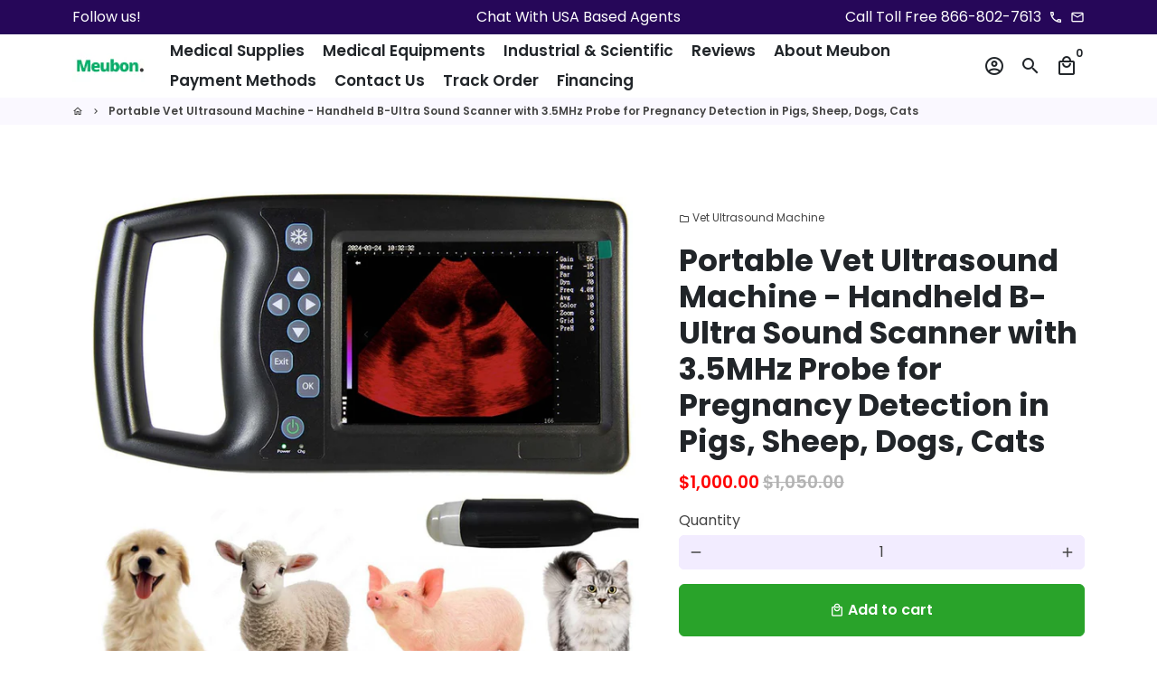

--- FILE ---
content_type: text/html; charset=utf-8
request_url: https://meubon.com/en-gb/products/portable-vet-ultrasound-machine-handheld-b-ultra-sound-scanner-with-3-5mhz-probe-for-pregnancy-detection-in-pigs-sheep-dogs-cats
body_size: 27965
content:
<!doctype html>
<html lang="en">
  <head>
    <!-- Basic page needs -->
    <meta charset="utf-8">
    <meta http-equiv="X-UA-Compatible" content="IE=edge,chrome=1">
    <meta name="viewport" content="width=device-width,initial-scale=1,shrink-to-fit=no">
    <meta name="theme-color" content="#FFFFFF">
    <meta name="apple-mobile-web-app-capable" content="yes">
    <meta name="mobile-web-app-capable" content="yes">
    <meta name="author" content="Debutify">

    <!-- Preconnect external ressources -->
    <link rel="preconnect" href="https://cdn.shopify.com" crossorigin>
    <link rel="preconnect" href="https://fonts.shopifycdn.com" crossorigin>
    <link rel="preconnect" href="https://shop.app" crossorigin>
    <link rel="preconnect" href="https://monorail-edge.shopifysvc.com"><link rel="preconnect" href="https://godog.shopifycloud.com"><link rel="preconnect" href="https://maps.googleapis.com"><link rel="preconnect" href="https://www.google.com">
      <link rel="preconnect" href="https://www.gstatic.com">
      <link rel="preconnect" href="https://www.gstatic.com" crossorigin>
      <link rel="preconnect" href="https://fonts.gstatic.com" crossorigin>
      <link rel="preconnect" href="https://www.recaptcha.net" crossorigin><!-- Preload assets -->
    <link rel="preload" href="//meubon.com/cdn/shop/t/8/assets/theme.scss.css?v=177743741174925037231751257463" as="style">
    <link rel="preload" as="font" href="//meubon.com/cdn/fonts/poppins/poppins_n7.56758dcf284489feb014a026f3727f2f20a54626.woff2" type="font/woff2" crossorigin>
    <link rel="preload" as="font" href="//meubon.com/cdn/fonts/poppins/poppins_n6.aa29d4918bc243723d56b59572e18228ed0786f6.woff2" type="font/woff2" crossorigin>
    <link rel="preload" as="font" href="//meubon.com/cdn/fonts/poppins/poppins_n4.0ba78fa5af9b0e1a374041b3ceaadf0a43b41362.woff2" type="font/woff2" crossorigin>
    <link rel="preload" as="font" href="//meubon.com/cdn/shop/t/8/assets/material-icons-outlined.woff2?v=141032514307594503641687800120" type="font/woff2" crossorigin>
    <link rel="preload" href="//meubon.com/cdn/shop/t/8/assets/jquery-2.2.3.min.js?v=171730250359325013191687800120" as="script">
    <link rel="preload" href="//meubon.com/cdn/shop/t/8/assets/theme.min.js?v=122240287618224778251687800120" as="script">
    <link rel="preload" href="//meubon.com/cdn/shop/t/8/assets/lazysizes.min.js?v=46221891067352676611687800120" as="script"><link rel="canonical" href="https://meubon.com/en-gb/products/portable-vet-ultrasound-machine-handheld-b-ultra-sound-scanner-with-3-5mhz-probe-for-pregnancy-detection-in-pigs-sheep-dogs-cats"><!-- Fav icon --><link sizes="192x192" rel="shortcut icon" type="image/png" id="favicon"
          href="//meubon.com/cdn/shop/files/EXCELLENT_1_192x192.png?v=1625957430"
    >

    <!-- Title and description -->
    <title>
      Portable Vet Ultrasound Machine - Handheld B-Ultra Sound Scanner with  &ndash; Meubon
    </title><meta name="description" content="Portable Veterinary Ultrasound Scanner - Handheld B-Ultra Sound Machine with 3.5MHz Probe for Pregnancy Detection in Pigs, Sheep, Dogs, Cats This ultrasound scanner features a built-in lithium battery for convenient use without the need for separate purchases. Its 3.5 MHz mechanical sector probe delivers clear and deta"><!-- Social meta --><!-- /snippets/social-meta-tags.liquid -->
<meta property="og:site_name" content="Meubon">
<meta property="og:url" content="https://meubon.com/en-gb/products/portable-vet-ultrasound-machine-handheld-b-ultra-sound-scanner-with-3-5mhz-probe-for-pregnancy-detection-in-pigs-sheep-dogs-cats">
<meta property="og:title" content="Portable Vet Ultrasound Machine - Handheld B-Ultra Sound Scanner with ">
<meta property="og:type" content="product">
<meta property="og:description" content="Portable Veterinary Ultrasound Scanner - Handheld B-Ultra Sound Machine with 3.5MHz Probe for Pregnancy Detection in Pigs, Sheep, Dogs, Cats This ultrasound scanner features a built-in lithium battery for convenient use without the need for separate purchases. Its 3.5 MHz mechanical sector probe delivers clear and deta"><meta property="og:price:amount" content="1,000.00">
  <meta property="og:price:currency" content="USD"><meta property="og:image" content="http://meubon.com/cdn/shop/files/71cRdYiP5HL._SL1500_1200x1200.jpg?v=1716059581"><meta property="og:image" content="http://meubon.com/cdn/shop/files/71cRdYiP5HL._SL1500_1200x1200.jpg?v=1716059581"><meta property="og:image" content="http://meubon.com/cdn/shop/files/71cRdYiP5HL._SL1500_1200x1200.jpg?v=1716059581">
<meta property="og:image:secure_url" content="https://meubon.com/cdn/shop/files/71cRdYiP5HL._SL1500_1200x1200.jpg?v=1716059581"><meta property="og:image:secure_url" content="https://meubon.com/cdn/shop/files/71cRdYiP5HL._SL1500_1200x1200.jpg?v=1716059581"><meta property="og:image:secure_url" content="https://meubon.com/cdn/shop/files/71cRdYiP5HL._SL1500_1200x1200.jpg?v=1716059581">
<meta name="twitter:card" content="summary_large_image">
<meta name="twitter:title" content="Portable Vet Ultrasound Machine - Handheld B-Ultra Sound Scanner with ">
<meta name="twitter:description" content="Portable Veterinary Ultrasound Scanner - Handheld B-Ultra Sound Machine with 3.5MHz Probe for Pregnancy Detection in Pigs, Sheep, Dogs, Cats This ultrasound scanner features a built-in lithium battery for convenient use without the need for separate purchases. Its 3.5 MHz mechanical sector probe delivers clear and deta">
<script type="text/javascript">const observer = new MutationObserver(e => { e.forEach(({ addedNodes: e }) => { e.forEach(e => { 1 === e.nodeType && "SCRIPT" === e.tagName && (e.innerHTML.includes("asyncLoad") && (e.innerHTML = e.innerHTML.replace("if(window.attachEvent)", "document.addEventListener('asyncLazyLoad',function(event){asyncLoad();});if(window.attachEvent)").replaceAll(", asyncLoad", ", function(){}")), e.innerHTML.includes("PreviewBarInjector") && (e.innerHTML = e.innerHTML.replace("DOMContentLoaded", "asyncLazyLoad")), (e.className == 'analytics') && (e.type = 'text/lazyload'),(e.src.includes("assets/storefront/features")||e.src.includes("assets/shopify_pay")||e.src.includes("connect.facebook.net"))&&(e.setAttribute("data-src", e.src), e.removeAttribute("src")))})})});observer.observe(document.documentElement,{childList:!0,subtree:!0})</script>
<script src="//cdn.shopify.com/s/files/1/0644/2975/2553/t/2/assets/option_select.js" type="text/javascript"></script>
<!-- CSS  -->
    <link href="//meubon.com/cdn/shop/t/8/assets/theme.scss.css?v=177743741174925037231751257463" rel="stylesheet" type="text/css" media="all" />

    <!-- Load fonts independently to prevent redering blocks -->
    <style>
      @font-face {
  font-family: Poppins;
  font-weight: 700;
  font-style: normal;
  font-display: swap;
  src: url("//meubon.com/cdn/fonts/poppins/poppins_n7.56758dcf284489feb014a026f3727f2f20a54626.woff2") format("woff2"),
       url("//meubon.com/cdn/fonts/poppins/poppins_n7.f34f55d9b3d3205d2cd6f64955ff4b36f0cfd8da.woff") format("woff");
}

      @font-face {
  font-family: Poppins;
  font-weight: 600;
  font-style: normal;
  font-display: swap;
  src: url("//meubon.com/cdn/fonts/poppins/poppins_n6.aa29d4918bc243723d56b59572e18228ed0786f6.woff2") format("woff2"),
       url("//meubon.com/cdn/fonts/poppins/poppins_n6.5f815d845fe073750885d5b7e619ee00e8111208.woff") format("woff");
}

      @font-face {
  font-family: Poppins;
  font-weight: 400;
  font-style: normal;
  font-display: swap;
  src: url("//meubon.com/cdn/fonts/poppins/poppins_n4.0ba78fa5af9b0e1a374041b3ceaadf0a43b41362.woff2") format("woff2"),
       url("//meubon.com/cdn/fonts/poppins/poppins_n4.214741a72ff2596839fc9760ee7a770386cf16ca.woff") format("woff");
}

      @font-face {
  font-family: Poppins;
  font-weight: 700;
  font-style: normal;
  font-display: swap;
  src: url("//meubon.com/cdn/fonts/poppins/poppins_n7.56758dcf284489feb014a026f3727f2f20a54626.woff2") format("woff2"),
       url("//meubon.com/cdn/fonts/poppins/poppins_n7.f34f55d9b3d3205d2cd6f64955ff4b36f0cfd8da.woff") format("woff");
}

      @font-face {
  font-family: Poppins;
  font-weight: 400;
  font-style: italic;
  font-display: swap;
  src: url("//meubon.com/cdn/fonts/poppins/poppins_i4.846ad1e22474f856bd6b81ba4585a60799a9f5d2.woff2") format("woff2"),
       url("//meubon.com/cdn/fonts/poppins/poppins_i4.56b43284e8b52fc64c1fd271f289a39e8477e9ec.woff") format("woff");
}

      @font-face {
  font-family: Poppins;
  font-weight: 700;
  font-style: italic;
  font-display: swap;
  src: url("//meubon.com/cdn/fonts/poppins/poppins_i7.42fd71da11e9d101e1e6c7932199f925f9eea42d.woff2") format("woff2"),
       url("//meubon.com/cdn/fonts/poppins/poppins_i7.ec8499dbd7616004e21155106d13837fff4cf556.woff") format("woff");
}

      @font-face {
  font-family: Poppins;
  font-weight: 900;
  font-style: normal;
  font-display: swap;
  src: url("//meubon.com/cdn/fonts/poppins/poppins_n9.eb6b9ef01b62e777a960bfd02fc9fb4918cd3eab.woff2") format("woff2"),
       url("//meubon.com/cdn/fonts/poppins/poppins_n9.6501a5bd018e348b6d5d6e8c335f9e7d32a80c36.woff") format("woff");
}

      @font-face {
        font-family: Material Icons Outlined;
        font-weight: 400;
        font-style: normal;
        font-display: block;
        src: url(//meubon.com/cdn/shop/t/8/assets/material-icons-outlined.woff2?v=141032514307594503641687800120) format("woff2");
      }
    </style>

    <!-- Theme strings and settings -->
    <script>window.debutify = false;window.theme = window.theme || {};

      theme.variables = {
        small: 769,
        postSmall: 769.1,
        animationDuration: 600,
        animationSlow: 1000,
        transitionSpeed: 300,
        fastClickPluginLink: "\/\/meubon.com\/cdn\/shop\/t\/8\/assets\/FastClick.js?v=38733970534528769321687800120",
        jQueryUIPluginLink: "\/\/meubon.com\/cdn\/shop\/t\/8\/assets\/jquery-ui.min.js?v=140052863542541936261687800120",
        jQueryUIAutocompletePluginLink: "\/\/meubon.com\/cdn\/shop\/t\/8\/assets\/jquery.ui.autocomplete.scroll.min.js?v=65694924680175604831687800120",
        jQueryExitIntentPluginLink: "\/\/meubon.com\/cdn\/shop\/t\/8\/assets\/jquery.exitintent.min.js?v=141936771459652646111687800120",
        trackingPluginLink: "\/\/www.17track.net\/externalcall.js",
        speedBoosterPluginLink: "\/\/meubon.com\/cdn\/shop\/t\/8\/assets\/instant.page.min.js?v=111932921325309411101687800120",
        cartCount: 0
      };

      theme.settings = {
        cartType: "drawer",
        stickyHeader: true,
        heightHeader: 70,
        heightHeaderMobile: 60,
        icon: "material-icons-outlined",
        currencyOriginalPrice: true,
        customCurrency: true,
        dbtfyATCAnimationType: "shakeX",
        dbtfyATCAnimationInterval: 10,
        dbtfyShopProtectImage: true,
        dbtfyShopProtectDrag: true,
        dbtfyShopProtectTextProduct: true,
        dbtfyShopProtectTextArticle: true,
        dbtfyShopProtectCollection: true,
        dbtfyLiveViewMax: 34,
        dbtfyLiveViewMin: 5,
        dbtfyLiveViewIntervalSteps: 3,
        dbtfyLiveViewIntervalTime: 5000,
        dbtfySkipCart: false,
        isSearchEnabled: true,
        customScript: "",
        dbtfyInactiveTabFirstMessage: "🔥 Don't forget this...",
        dbtfyInactiveTabSecondMessage: "🔥 Come back!",
        dbtfyInactiveTabDelay: 1,
        faviconImage: "\/\/meubon.com\/cdn\/shop\/files\/EXCELLENT_1_192x192.png?v=1625957430",
        cartFaviconImage:""};

      theme.strings = {
        zoomClose: "Close (Esc)",
        zoomPrev: "Previous (Left arrow key)",
        zoomNext: "Next (Right arrow key)",
        moneyFormat: "\u003cspan class=money\u003e${{amount}}\u003c\/span\u003e",
        moneyWithCurrencyFormat: "${{amount}} USD",
        currencyFormat: "money_format",
        defaultCurrency: "USD",
        saveFormat: "Save {{ saved_amount }}",
        addressError: "Error looking up that address",
        addressNoResults: "No results for that address",
        addressQueryLimit: "You have exceeded the Google API usage limit. Consider upgrading to a \u003ca href=\"https:\/\/developers.google.com\/maps\/premium\/usage-limits\"\u003ePremium Plan\u003c\/a\u003e.",
        authError: "There was a problem authenticating your Google Maps account.",
        cartCookie: "Enable cookies to use the shopping cart",
        addToCart: "Add to cart",
        soldOut: "Sold Out",
        unavailable: "Unavailable",
        regularPrice: "Regular price",
        salePrice: "Sale price",
        saveLabel: "Save {{ saved_amount }}",
        quantityLabel: "Quantity",
        closeText: "close (esc)",
        shopCurrency: "USD",
        agreeTermsWarningMessage: "\u003cp\u003eYou must agree with the terms and conditions of sales to check out.\u003c\/p\u003e",shopPrimaryLocale: "en",};

      window.lazySizesConfig = window.lazySizesConfig || {};
      window.lazySizesConfig.customMedia = {
        "--small": `(max-width: ${theme.variables.small}px)`
      };
    </script>

    <!-- JS -->
    <script src="//meubon.com/cdn/shop/t/8/assets/jquery-2.2.3.min.js?v=171730250359325013191687800120" type="text/javascript"></script>

    <script src="//meubon.com/cdn/shop/t/8/assets/theme.min.js?v=122240287618224778251687800120" defer="defer"></script>

    <script src="//meubon.com/cdn/shop/t/8/assets/lazysizes.min.js?v=46221891067352676611687800120" async="async"></script><script src="//cdn.shopify.com/s/files/1/0644/2975/2553/t/2/assets/globo_cart_mobile.js" type="text/javascript"></script>
<!-- Header hook for plugins -->
    <script>window.performance && window.performance.mark && window.performance.mark('shopify.content_for_header.start');</script><meta name="facebook-domain-verification" content="mmysw04o1vuk5xv8o23sf9qgbfu27a">
<meta name="facebook-domain-verification" content="otsr218p4fs4w5v92xb47szk1xx6ew">
<meta name="google-site-verification" content="GGYweysaxm3gQaZ1cFRpfX-y3HEskq_C4vGZD4lrcpA">
<meta id="shopify-digital-wallet" name="shopify-digital-wallet" content="/58493305037/digital_wallets/dialog">
<link rel="alternate" hreflang="x-default" href="https://meubon.com/products/portable-vet-ultrasound-machine-handheld-b-ultra-sound-scanner-with-3-5mhz-probe-for-pregnancy-detection-in-pigs-sheep-dogs-cats">
<link rel="alternate" hreflang="en" href="https://meubon.com/products/portable-vet-ultrasound-machine-handheld-b-ultra-sound-scanner-with-3-5mhz-probe-for-pregnancy-detection-in-pigs-sheep-dogs-cats">
<link rel="alternate" hreflang="en-GB" href="https://meubon.com/en-gb/products/portable-vet-ultrasound-machine-handheld-b-ultra-sound-scanner-with-3-5mhz-probe-for-pregnancy-detection-in-pigs-sheep-dogs-cats">
<link rel="alternate" type="application/json+oembed" href="https://meubon.com/en-gb/products/portable-vet-ultrasound-machine-handheld-b-ultra-sound-scanner-with-3-5mhz-probe-for-pregnancy-detection-in-pigs-sheep-dogs-cats.oembed">
<script async="async" src="/checkouts/internal/preloads.js?locale=en-GB"></script>
<script id="shopify-features" type="application/json">{"accessToken":"c17c191e66027eaf2dade8e491ae90db","betas":["rich-media-storefront-analytics"],"domain":"meubon.com","predictiveSearch":true,"shopId":58493305037,"locale":"en"}</script>
<script>var Shopify = Shopify || {};
Shopify.shop = "meubon-oxygen-concentrator-supplies.myshopify.com";
Shopify.locale = "en";
Shopify.currency = {"active":"USD","rate":"1.0"};
Shopify.country = "GB";
Shopify.theme = {"name":"Debutify 3.0.3 with Installment || OPTIMIZED","id":131147792589,"schema_name":"Debutify","schema_version":"3.0.3","theme_store_id":null,"role":"main"};
Shopify.theme.handle = "null";
Shopify.theme.style = {"id":null,"handle":null};
Shopify.cdnHost = "meubon.com/cdn";
Shopify.routes = Shopify.routes || {};
Shopify.routes.root = "/en-gb/";</script>
<script type="module">!function(o){(o.Shopify=o.Shopify||{}).modules=!0}(window);</script>
<script>!function(o){function n(){var o=[];function n(){o.push(Array.prototype.slice.apply(arguments))}return n.q=o,n}var t=o.Shopify=o.Shopify||{};t.loadFeatures=n(),t.autoloadFeatures=n()}(window);</script>
<script id="shop-js-analytics" type="application/json">{"pageType":"product"}</script>
<script defer="defer" async type="module" src="//meubon.com/cdn/shopifycloud/shop-js/modules/v2/client.init-shop-cart-sync_BN7fPSNr.en.esm.js"></script>
<script defer="defer" async type="module" src="//meubon.com/cdn/shopifycloud/shop-js/modules/v2/chunk.common_Cbph3Kss.esm.js"></script>
<script defer="defer" async type="module" src="//meubon.com/cdn/shopifycloud/shop-js/modules/v2/chunk.modal_DKumMAJ1.esm.js"></script>
<script type="module">
  await import("//meubon.com/cdn/shopifycloud/shop-js/modules/v2/client.init-shop-cart-sync_BN7fPSNr.en.esm.js");
await import("//meubon.com/cdn/shopifycloud/shop-js/modules/v2/chunk.common_Cbph3Kss.esm.js");
await import("//meubon.com/cdn/shopifycloud/shop-js/modules/v2/chunk.modal_DKumMAJ1.esm.js");

  window.Shopify.SignInWithShop?.initShopCartSync?.({"fedCMEnabled":true,"windoidEnabled":true});

</script>
<script>(function() {
  var isLoaded = false;
  function asyncLoad() {
    if (isLoaded) return;
    isLoaded = true;
    var urls = ["https:\/\/dev.younet.network\/scriptTag\/shopoe-aliexpress-review.js?shop=meubon-oxygen-concentrator-supplies.myshopify.com","https:\/\/embed.tawk.to\/widget-script\/5ff8a27ca9a34e36b96a74f6\/1erhjldh7.js?shop=meubon-oxygen-concentrator-supplies.myshopify.com","https:\/\/trust.conversionbear.com\/script?app=trust_badge\u0026shop=meubon-oxygen-concentrator-supplies.myshopify.com","https:\/\/cdn.shopify.com\/s\/files\/1\/0584\/9330\/5037\/t\/5\/assets\/affirmShopify.js?v=1677715855\u0026shop=meubon-oxygen-concentrator-supplies.myshopify.com","https:\/\/cdn.shopify.com\/s\/files\/1\/0449\/2568\/1820\/t\/4\/assets\/booster_currency.js?v=1624978055\u0026shop=meubon-oxygen-concentrator-supplies.myshopify.com","\/\/cdn.trustedsite.com\/js\/partner-shopify.js?shop=meubon-oxygen-concentrator-supplies.myshopify.com","https:\/\/deliverytimer.herokuapp.com\/deliverrytimer.js?shop=meubon-oxygen-concentrator-supplies.myshopify.com","https:\/\/s3.eu-west-1.amazonaws.com\/production-klarna-il-shopify-osm\/7bec47374bc1cb6b6338dfd4d69e7bffd4f4b70b\/meubon-oxygen-concentrator-supplies.myshopify.com-1751258147065.js?shop=meubon-oxygen-concentrator-supplies.myshopify.com"];
    for (var i = 0; i < urls.length; i++) {
      var s = document.createElement('script');
      s.type = 'text/javascript';
      s.async = true;
      s.src = urls[i];
      var x = document.getElementsByTagName('script')[0];
      x.parentNode.insertBefore(s, x);
    }
  };
  if(window.attachEvent) {
    window.attachEvent('onload', asyncLoad);
  } else {
    window.addEventListener('load', asyncLoad, false);
  }
})();</script>
<script id="__st">var __st={"a":58493305037,"offset":-21600,"reqid":"846134ec-f31a-4338-bb2a-24d4b9932735-1769818172","pageurl":"meubon.com\/en-gb\/products\/portable-vet-ultrasound-machine-handheld-b-ultra-sound-scanner-with-3-5mhz-probe-for-pregnancy-detection-in-pigs-sheep-dogs-cats","u":"df72fe60f6a1","p":"product","rtyp":"product","rid":8855042719949};</script>
<script>window.ShopifyPaypalV4VisibilityTracking = true;</script>
<script id="captcha-bootstrap">!function(){'use strict';const t='contact',e='account',n='new_comment',o=[[t,t],['blogs',n],['comments',n],[t,'customer']],c=[[e,'customer_login'],[e,'guest_login'],[e,'recover_customer_password'],[e,'create_customer']],r=t=>t.map((([t,e])=>`form[action*='/${t}']:not([data-nocaptcha='true']) input[name='form_type'][value='${e}']`)).join(','),a=t=>()=>t?[...document.querySelectorAll(t)].map((t=>t.form)):[];function s(){const t=[...o],e=r(t);return a(e)}const i='password',u='form_key',d=['recaptcha-v3-token','g-recaptcha-response','h-captcha-response',i],f=()=>{try{return window.sessionStorage}catch{return}},m='__shopify_v',_=t=>t.elements[u];function p(t,e,n=!1){try{const o=window.sessionStorage,c=JSON.parse(o.getItem(e)),{data:r}=function(t){const{data:e,action:n}=t;return t[m]||n?{data:e,action:n}:{data:t,action:n}}(c);for(const[e,n]of Object.entries(r))t.elements[e]&&(t.elements[e].value=n);n&&o.removeItem(e)}catch(o){console.error('form repopulation failed',{error:o})}}const l='form_type',E='cptcha';function T(t){t.dataset[E]=!0}const w=window,h=w.document,L='Shopify',v='ce_forms',y='captcha';let A=!1;((t,e)=>{const n=(g='f06e6c50-85a8-45c8-87d0-21a2b65856fe',I='https://cdn.shopify.com/shopifycloud/storefront-forms-hcaptcha/ce_storefront_forms_captcha_hcaptcha.v1.5.2.iife.js',D={infoText:'Protected by hCaptcha',privacyText:'Privacy',termsText:'Terms'},(t,e,n)=>{const o=w[L][v],c=o.bindForm;if(c)return c(t,g,e,D).then(n);var r;o.q.push([[t,g,e,D],n]),r=I,A||(h.body.append(Object.assign(h.createElement('script'),{id:'captcha-provider',async:!0,src:r})),A=!0)});var g,I,D;w[L]=w[L]||{},w[L][v]=w[L][v]||{},w[L][v].q=[],w[L][y]=w[L][y]||{},w[L][y].protect=function(t,e){n(t,void 0,e),T(t)},Object.freeze(w[L][y]),function(t,e,n,w,h,L){const[v,y,A,g]=function(t,e,n){const i=e?o:[],u=t?c:[],d=[...i,...u],f=r(d),m=r(i),_=r(d.filter((([t,e])=>n.includes(e))));return[a(f),a(m),a(_),s()]}(w,h,L),I=t=>{const e=t.target;return e instanceof HTMLFormElement?e:e&&e.form},D=t=>v().includes(t);t.addEventListener('submit',(t=>{const e=I(t);if(!e)return;const n=D(e)&&!e.dataset.hcaptchaBound&&!e.dataset.recaptchaBound,o=_(e),c=g().includes(e)&&(!o||!o.value);(n||c)&&t.preventDefault(),c&&!n&&(function(t){try{if(!f())return;!function(t){const e=f();if(!e)return;const n=_(t);if(!n)return;const o=n.value;o&&e.removeItem(o)}(t);const e=Array.from(Array(32),(()=>Math.random().toString(36)[2])).join('');!function(t,e){_(t)||t.append(Object.assign(document.createElement('input'),{type:'hidden',name:u})),t.elements[u].value=e}(t,e),function(t,e){const n=f();if(!n)return;const o=[...t.querySelectorAll(`input[type='${i}']`)].map((({name:t})=>t)),c=[...d,...o],r={};for(const[a,s]of new FormData(t).entries())c.includes(a)||(r[a]=s);n.setItem(e,JSON.stringify({[m]:1,action:t.action,data:r}))}(t,e)}catch(e){console.error('failed to persist form',e)}}(e),e.submit())}));const S=(t,e)=>{t&&!t.dataset[E]&&(n(t,e.some((e=>e===t))),T(t))};for(const o of['focusin','change'])t.addEventListener(o,(t=>{const e=I(t);D(e)&&S(e,y())}));const B=e.get('form_key'),M=e.get(l),P=B&&M;t.addEventListener('DOMContentLoaded',(()=>{const t=y();if(P)for(const e of t)e.elements[l].value===M&&p(e,B);[...new Set([...A(),...v().filter((t=>'true'===t.dataset.shopifyCaptcha))])].forEach((e=>S(e,t)))}))}(h,new URLSearchParams(w.location.search),n,t,e,['guest_login'])})(!0,!0)}();</script>
<script integrity="sha256-4kQ18oKyAcykRKYeNunJcIwy7WH5gtpwJnB7kiuLZ1E=" data-source-attribution="shopify.loadfeatures" defer="defer" src="//meubon.com/cdn/shopifycloud/storefront/assets/storefront/load_feature-a0a9edcb.js" crossorigin="anonymous"></script>
<script data-source-attribution="shopify.dynamic_checkout.dynamic.init">var Shopify=Shopify||{};Shopify.PaymentButton=Shopify.PaymentButton||{isStorefrontPortableWallets:!0,init:function(){window.Shopify.PaymentButton.init=function(){};var t=document.createElement("script");t.src="https://meubon.com/cdn/shopifycloud/portable-wallets/latest/portable-wallets.en.js",t.type="module",document.head.appendChild(t)}};
</script>
<script data-source-attribution="shopify.dynamic_checkout.buyer_consent">
  function portableWalletsHideBuyerConsent(e){var t=document.getElementById("shopify-buyer-consent"),n=document.getElementById("shopify-subscription-policy-button");t&&n&&(t.classList.add("hidden"),t.setAttribute("aria-hidden","true"),n.removeEventListener("click",e))}function portableWalletsShowBuyerConsent(e){var t=document.getElementById("shopify-buyer-consent"),n=document.getElementById("shopify-subscription-policy-button");t&&n&&(t.classList.remove("hidden"),t.removeAttribute("aria-hidden"),n.addEventListener("click",e))}window.Shopify?.PaymentButton&&(window.Shopify.PaymentButton.hideBuyerConsent=portableWalletsHideBuyerConsent,window.Shopify.PaymentButton.showBuyerConsent=portableWalletsShowBuyerConsent);
</script>
<script data-source-attribution="shopify.dynamic_checkout.cart.bootstrap">document.addEventListener("DOMContentLoaded",(function(){function t(){return document.querySelector("shopify-accelerated-checkout-cart, shopify-accelerated-checkout")}if(t())Shopify.PaymentButton.init();else{new MutationObserver((function(e,n){t()&&(Shopify.PaymentButton.init(),n.disconnect())})).observe(document.body,{childList:!0,subtree:!0})}}));
</script>

<script>window.performance && window.performance.mark && window.performance.mark('shopify.content_for_header.end');</script>
  
<script>
    
    
    
    
    var bsf_conversion_data = {page_type : 'product', event : 'view_item', data : {product_data : [{variant_id : 47654985334989, product_id : 8855042719949, name : "Portable Vet Ultrasound Machine - Handheld B-Ultra Sound Scanner with 3.5MHz Probe for Pregnancy Detection in Pigs, Sheep, Dogs, Cats", price : "1000.00", currency : "USD", sku : "‎B0CZPD445J", brand : "MEUBON", variant : "Default Title", category : "Vet Ultrasound Machine"}], total_price : "1000.00", shop_currency : "USD"}};
    
</script>
<style type='text/css'>
  .baCountry{width:30px;height:20px;display:inline-block;vertical-align:middle;margin-right:6px;background-size:30px!important;border-radius:4px;background-repeat:no-repeat}
  .baCountry-traditional .baCountry{background-image:url(https://cdn.shopify.com/s/files/1/0194/1736/6592/t/1/assets/ba-flags.png?=14261939516959647149);height:19px!important}
  .baCountry-modern .baCountry{background-image:url(https://cdn.shopify.com/s/files/1/0194/1736/6592/t/1/assets/ba-flags.png?=14261939516959647149)}
  .baCountry-NO-FLAG{background-position:0 0}.baCountry-AD{background-position:0 -20px}.baCountry-AED{background-position:0 -40px}.baCountry-AFN{background-position:0 -60px}.baCountry-AG{background-position:0 -80px}.baCountry-AI{background-position:0 -100px}.baCountry-ALL{background-position:0 -120px}.baCountry-AMD{background-position:0 -140px}.baCountry-AOA{background-position:0 -160px}.baCountry-ARS{background-position:0 -180px}.baCountry-AS{background-position:0 -200px}.baCountry-AT{background-position:0 -220px}.baCountry-AUD{background-position:0 -240px}.baCountry-AWG{background-position:0 -260px}.baCountry-AZN{background-position:0 -280px}.baCountry-BAM{background-position:0 -300px}.baCountry-BBD{background-position:0 -320px}.baCountry-BDT{background-position:0 -340px}.baCountry-BE{background-position:0 -360px}.baCountry-BF{background-position:0 -380px}.baCountry-BGN{background-position:0 -400px}.baCountry-BHD{background-position:0 -420px}.baCountry-BIF{background-position:0 -440px}.baCountry-BJ{background-position:0 -460px}.baCountry-BMD{background-position:0 -480px}.baCountry-BND{background-position:0 -500px}.baCountry-BOB{background-position:0 -520px}.baCountry-BRL{background-position:0 -540px}.baCountry-BSD{background-position:0 -560px}.baCountry-BTN{background-position:0 -580px}.baCountry-BWP{background-position:0 -600px}.baCountry-BYN{background-position:0 -620px}.baCountry-BZD{background-position:0 -640px}.baCountry-CAD{background-position:0 -660px}.baCountry-CC{background-position:0 -680px}.baCountry-CDF{background-position:0 -700px}.baCountry-CG{background-position:0 -720px}.baCountry-CHF{background-position:0 -740px}.baCountry-CI{background-position:0 -760px}.baCountry-CK{background-position:0 -780px}.baCountry-CLP{background-position:0 -800px}.baCountry-CM{background-position:0 -820px}.baCountry-CNY{background-position:0 -840px}.baCountry-COP{background-position:0 -860px}.baCountry-CRC{background-position:0 -880px}.baCountry-CU{background-position:0 -900px}.baCountry-CX{background-position:0 -920px}.baCountry-CY{background-position:0 -940px}.baCountry-CZK{background-position:0 -960px}.baCountry-DE{background-position:0 -980px}.baCountry-DJF{background-position:0 -1000px}.baCountry-DKK{background-position:0 -1020px}.baCountry-DM{background-position:0 -1040px}.baCountry-DOP{background-position:0 -1060px}.baCountry-DZD{background-position:0 -1080px}.baCountry-EC{background-position:0 -1100px}.baCountry-EE{background-position:0 -1120px}.baCountry-EGP{background-position:0 -1140px}.baCountry-ER{background-position:0 -1160px}.baCountry-ES{background-position:0 -1180px}.baCountry-ETB{background-position:0 -1200px}.baCountry-EUR{background-position:0 -1220px}.baCountry-FI{background-position:0 -1240px}.baCountry-FJD{background-position:0 -1260px}.baCountry-FKP{background-position:0 -1280px}.baCountry-FO{background-position:0 -1300px}.baCountry-FR{background-position:0 -1320px}.baCountry-GA{background-position:0 -1340px}.baCountry-GBP{background-position:0 -1360px}.baCountry-GD{background-position:0 -1380px}.baCountry-GEL{background-position:0 -1400px}.baCountry-GHS{background-position:0 -1420px}.baCountry-GIP{background-position:0 -1440px}.baCountry-GL{background-position:0 -1460px}.baCountry-GMD{background-position:0 -1480px}.baCountry-GNF{background-position:0 -1500px}.baCountry-GQ{background-position:0 -1520px}.baCountry-GR{background-position:0 -1540px}.baCountry-GTQ{background-position:0 -1560px}.baCountry-GU{background-position:0 -1580px}.baCountry-GW{background-position:0 -1600px}.baCountry-HKD{background-position:0 -1620px}.baCountry-HNL{background-position:0 -1640px}.baCountry-HRK{background-position:0 -1660px}.baCountry-HTG{background-position:0 -1680px}.baCountry-HUF{background-position:0 -1700px}.baCountry-IDR{background-position:0 -1720px}.baCountry-IE{background-position:0 -1740px}.baCountry-ILS{background-position:0 -1760px}.baCountry-INR{background-position:0 -1780px}.baCountry-IO{background-position:0 -1800px}.baCountry-IQD{background-position:0 -1820px}.baCountry-IRR{background-position:0 -1840px}.baCountry-ISK{background-position:0 -1860px}.baCountry-IT{background-position:0 -1880px}.baCountry-JMD{background-position:0 -1900px}.baCountry-JOD{background-position:0 -1920px}.baCountry-JPY{background-position:0 -1940px}.baCountry-KES{background-position:0 -1960px}.baCountry-KGS{background-position:0 -1980px}.baCountry-KHR{background-position:0 -2000px}.baCountry-KI{background-position:0 -2020px}.baCountry-KMF{background-position:0 -2040px}.baCountry-KN{background-position:0 -2060px}.baCountry-KP{background-position:0 -2080px}.baCountry-KRW{background-position:0 -2100px}.baCountry-KWD{background-position:0 -2120px}.baCountry-KYD{background-position:0 -2140px}.baCountry-KZT{background-position:0 -2160px}.baCountry-LBP{background-position:0 -2180px}.baCountry-LI{background-position:0 -2200px}.baCountry-LKR{background-position:0 -2220px}.baCountry-LRD{background-position:0 -2240px}.baCountry-LSL{background-position:0 -2260px}.baCountry-LT{background-position:0 -2280px}.baCountry-LU{background-position:0 -2300px}.baCountry-LV{background-position:0 -2320px}.baCountry-LYD{background-position:0 -2340px}.baCountry-MAD{background-position:0 -2360px}.baCountry-MC{background-position:0 -2380px}.baCountry-MDL{background-position:0 -2400px}.baCountry-ME{background-position:0 -2420px}.baCountry-MGA{background-position:0 -2440px}.baCountry-MKD{background-position:0 -2460px}.baCountry-ML{background-position:0 -2480px}.baCountry-MMK{background-position:0 -2500px}.baCountry-MN{background-position:0 -2520px}.baCountry-MOP{background-position:0 -2540px}.baCountry-MQ{background-position:0 -2560px}.baCountry-MR{background-position:0 -2580px}.baCountry-MS{background-position:0 -2600px}.baCountry-MT{background-position:0 -2620px}.baCountry-MUR{background-position:0 -2640px}.baCountry-MVR{background-position:0 -2660px}.baCountry-MWK{background-position:0 -2680px}.baCountry-MXN{background-position:0 -2700px}.baCountry-MYR{background-position:0 -2720px}.baCountry-MZN{background-position:0 -2740px}.baCountry-NAD{background-position:0 -2760px}.baCountry-NE{background-position:0 -2780px}.baCountry-NF{background-position:0 -2800px}.baCountry-NG{background-position:0 -2820px}.baCountry-NIO{background-position:0 -2840px}.baCountry-NL{background-position:0 -2860px}.baCountry-NOK{background-position:0 -2880px}.baCountry-NPR{background-position:0 -2900px}.baCountry-NR{background-position:0 -2920px}.baCountry-NU{background-position:0 -2940px}.baCountry-NZD{background-position:0 -2960px}.baCountry-OMR{background-position:0 -2980px}.baCountry-PAB{background-position:0 -3000px}.baCountry-PEN{background-position:0 -3020px}.baCountry-PGK{background-position:0 -3040px}.baCountry-PHP{background-position:0 -3060px}.baCountry-PKR{background-position:0 -3080px}.baCountry-PLN{background-position:0 -3100px}.baCountry-PR{background-position:0 -3120px}.baCountry-PS{background-position:0 -3140px}.baCountry-PT{background-position:0 -3160px}.baCountry-PW{background-position:0 -3180px}.baCountry-QAR{background-position:0 -3200px}.baCountry-RON{background-position:0 -3220px}.baCountry-RSD{background-position:0 -3240px}.baCountry-RUB{background-position:0 -3260px}.baCountry-RWF{background-position:0 -3280px}.baCountry-SAR{background-position:0 -3300px}.baCountry-SBD{background-position:0 -3320px}.baCountry-SCR{background-position:0 -3340px}.baCountry-SDG{background-position:0 -3360px}.baCountry-SEK{background-position:0 -3380px}.baCountry-SGD{background-position:0 -3400px}.baCountry-SI{background-position:0 -3420px}.baCountry-SK{background-position:0 -3440px}.baCountry-SLL{background-position:0 -3460px}.baCountry-SM{background-position:0 -3480px}.baCountry-SN{background-position:0 -3500px}.baCountry-SO{background-position:0 -3520px}.baCountry-SRD{background-position:0 -3540px}.baCountry-SSP{background-position:0 -3560px}.baCountry-STD{background-position:0 -3580px}.baCountry-SV{background-position:0 -3600px}.baCountry-SYP{background-position:0 -3620px}.baCountry-SZL{background-position:0 -3640px}.baCountry-TC{background-position:0 -3660px}.baCountry-TD{background-position:0 -3680px}.baCountry-TG{background-position:0 -3700px}.baCountry-THB{background-position:0 -3720px}.baCountry-TJS{background-position:0 -3740px}.baCountry-TK{background-position:0 -3760px}.baCountry-TMT{background-position:0 -3780px}.baCountry-TND{background-position:0 -3800px}.baCountry-TOP{background-position:0 -3820px}.baCountry-TRY{background-position:0 -3840px}.baCountry-TTD{background-position:0 -3860px}.baCountry-TWD{background-position:0 -3880px}.baCountry-TZS{background-position:0 -3900px}.baCountry-UAH{background-position:0 -3920px}.baCountry-UGX{background-position:0 -3940px}.baCountry-USD{background-position:0 -3960px}.baCountry-UYU{background-position:0 -3980px}.baCountry-UZS{background-position:0 -4000px}.baCountry-VEF{background-position:0 -4020px}.baCountry-VG{background-position:0 -4040px}.baCountry-VI{background-position:0 -4060px}.baCountry-VND{background-position:0 -4080px}.baCountry-VUV{background-position:0 -4100px}.baCountry-WST{background-position:0 -4120px}.baCountry-XAF{background-position:0 -4140px}.baCountry-XPF{background-position:0 -4160px}.baCountry-YER{background-position:0 -4180px}.baCountry-ZAR{background-position:0 -4200px}.baCountry-ZM{background-position:0 -4220px}.baCountry-ZW{background-position:0 -4240px}
  .bacurr-checkoutNotice{margin: 3px 10px 0 10px;left: 0;right: 0;text-align: center;}
  @media (min-width:750px) {.bacurr-checkoutNotice{position: absolute;}}
</style>

<script>
    window.baCurr = window.baCurr || {};
    window.baCurr.config = {}; window.baCurr.rePeat = function () {};
    Object.assign(window.baCurr.config, {
      "enabled":true,
      "manual_placement":"",
      "night_time":false,
      "round_by_default":true,
      "display_position":"bottom_left",
      "display_position_type":"floating",
      "custom_code":{"css":""},
      "flag_type":"countryandmoney",
      "flag_design":"modern",
      "round_style":"removeDecimal",
      "round_dec":".00",
      "chosen_cur":[{"USD":"US Dollar (USD)"},{"EUR":"Euro (EUR)"},{"GBP":"British Pound (GBP)"},{"CAD":"Canadian Dollar (CAD)"},{"AED":"United Arab Emirates Dirham (AED)"},{"ALL":"Albanian Lek (ALL)"},{"AFN":"Afghan Afghani (AFN)"},{"AMD":"Armenian Dram (AMD)"},{"AOA":"Angolan Kwanza (AOA)"},{"ARS":"Argentine Peso (ARS)"},{"AUD":"Australian Dollar (AUD)"},{"AWG":"Aruban Florin (AWG)"},{"AZN":"Azerbaijani Manat (AZN)"},{"BIF":"Burundian Franc (BIF)"},{"BBD":"Barbadian Dollar (BBD)"},{"BDT":"Bangladeshi Taka (BDT)"},{"BSD":"Bahamian Dollar (BSD)"},{"BHD":"Bahraini Dinar (BHD)"},{"BMD":"Bermudan Dollar (BMD)"},{"BYN":"Belarusian Ruble (BYN)"},{"BZD":"Belize Dollar (BZD)"},{"BTN":"Bhutanese Ngultrum (BTN)"},{"BAM":"Bosnia-Herzegovina Convertible Mark (BAM)"},{"BRL":"Brazilian Real (BRL)"},{"BOB":"Bolivian Boliviano (BOB)"},{"BWP":"Botswanan Pula (BWP)"},{"BND":"Brunei Dollar (BND)"},{"BGN":"Bulgarian Lev (BGN)"},{"CDF":"Congolese Franc (CDF)"},{"CHF":"Swiss Franc (CHF)"},{"CLP":"Chilean Peso (CLP)"},{"CNY":"Chinese Yuan (CNY)"},{"COP":"Colombian Peso (COP)"},{"CRC":"Costa Rican Colon (CRC)"},{"CZK":"Czech Republic Koruna (CZK)"},{"DJF":"Djiboutian Franc (DJF)"},{"DKK":"Danish Krone (DKK)"},{"DOP":"Dominican Peso (DOP)"},{"DZD":"Algerian Dinar (DZD)"},{"EGP":"Egyptian Pound (EGP)"},{"ETB":"Ethiopian Birr (ETB)"},{"FJD":"Fijian Dollar (FJD)"},{"FKP":"Falkland Islands Pound (FKP)"},{"GIP":"Gibraltar Pound (GIP)"},{"GHS":"Ghanaian Cedi (GHS)"},{"GMD":"Gambian Dalasi (GMD)"},{"GNF":"Guinean Franc (GNF)"},{"GTQ":"Guatemalan Quetzal (GTQ)"},{"GEL":"Georgian Lari (GEL)"},{"HRK":"Croatian Kuna (HRK)"},{"HNL":"Honduran Lempira (HNL)"},{"HKD":"Hong Kong Dollar (HKD)"},{"HTG":"Haitian Gourde (HTG)"},{"HUF":"Hungarian Forint (HUF)"},{"IDR":"Indonesian Rupiah (IDR)"},{"ILS":"Israeli New Shekel (ILS)"},{"ISK":"Icelandic Krona (ISK)"},{"INR":"Indian Rupee (INR)"},{"IQD":"Iraqi Dinar (IQD)"},{"IRR":"Iranian Rial (IRR)"},{"JMD":"Jamaican Dollar (JMD)"},{"JPY":"Japanese Yen (JPY)"},{"JOD":"Jordanian Dinar (JOD)"},{"KES":"Kenyan Shilling (KES)"},{"KGS":"Kyrgystani Som (KGS)"},{"KHR":"Cambodian Riel (KHR)"},{"KMF":"Comorian Franc (KMF)"},{"KRW":"South Korean Won (KRW)"},{"KWD":"Kuwaiti Dinar (KWD)"},{"KYD":"Cayman Islands Dollar (KYD)"},{"KZT":"Kazakhstani Tenge (KZT)"},{"LBP":"Lebanese Pound (LBP)"},{"LKR":"Sri Lankan Rupee (LKR)"},{"LRD":"Liberian Dollar (LRD)"},{"LSL":"Lesotho Loti (LSL)"},{"LYD":"Libyan Dinar (LYD)"},{"MAD":"Moroccan Dirham (MAD)"},{"MDL":"Moldovan Leu (MDL)"},{"MGA":"Malagasy Ariary (MGA)"},{"MMK":"Myanmar Kyat (MMK)"},{"MKD":"Macedonian Denar (MKD)"},{"MOP":"Macanese Pataca (MOP)"},{"MUR":"Mauritian Rupee (MUR)"},{"MVR":"Maldivian Rufiyaa (MVR)"},{"MWK":"Malawian Kwacha (MWK)"},{"MXN":"Mexican Peso (MXN)"},{"MYR":"Malaysian Ringgit (MYR)"},{"MZN":"Mozambican Metical (MZN)"},{"NAD":"Namibian Dollar (NAD)"},{"NPR":"Nepalese Rupee (NPR)"},{"NZD":"New Zealand Dollar (NZD)"},{"NIO":"Nicaraguan Cordoba (NIO)"},{"NOK":"Norwegian Krone (NOK)"},{"OMR":"Omani Rial (OMR)"},{"PAB":"Panamanian Balboa (PAB)"},{"PKR":"Pakistani Rupee (PKR)"},{"PGK":"Papua New Guinean Kina (PGK)"},{"PEN":"Peruvian Nuevo Sol (PEN)"},{"PHP":"Philippine Peso (PHP)"},{"PLN":"Polish Zloty (PLN)"},{"QAR":"Qatari Rial (QAR)"},{"RON":"Romanian Leu (RON)"},{"RUB":"Russian Ruble (RUB)"},{"RWF":"Rwandan Franc (RWF)"},{"SAR":"Saudi Riyal (SAR)"},{"STD":"Sao Tome and Principe Dobra (STD)"},{"RSD":"Serbian Dinar (RSD)"},{"SCR":"Seychellois Rupee (SCR)"},{"SGD":"Singapore Dollar (SGD)"},{"SYP":"Syrian Pound (SYP)"},{"SEK":"Swedish Krona (SEK)"},{"TWD":"New Taiwan Dollar (TWD)"},{"THB":"Thai Baht (THB)"},{"TZS":"Tanzanian Shilling (TZS)"},{"TTD":"Trinidad and Tobago Dollar (TTD)"},{"TND":"Tunisian Dinar (TND)"},{"TRY":"Turkish Lira (TRY)"},{"SBD":"Solomon Islands Dollar (SBD)"},{"SDG":"Sudanese Pound (SDG)"},{"SLL":"Sierra Leonean Leone (SLL)"},{"SRD":"Surinamese Dollar (SRD)"},{"SZL":"Swazi Lilangeni (SZL)"},{"TJS":"Tajikistani Somoni (TJS)"},{"TOP":"Tongan Paʻanga (TOP)"},{"TMT":"Turkmenistani Manat (TMT)"},{"UAH":"Ukrainian Hryvnia (UAH)"},{"UGX":"Ugandan Shilling (UGX)"},{"UYU":"Uruguayan Peso (UYU)"},{"UZS":"Uzbekistan Som (UZS)"},{"VEF":"Venezuelan Bolivar (VEF)"},{"VND":"Vietnamese Dong (VND)"},{"VUV":"Vanuatu Vatu (VUV)"},{"WST":"Samoan Tala (WST)"},{"XAF":"Central African CFA Franc (XAF)"},{"XPF":"CFP Franc (XPF)"},{"YER":"Yemeni Rial (YER)"},{"ZAR":"South African Rand (ZAR)"}],
      "desktop_visible":true,
      "mob_visible":true,
      "money_mouse_show":false,
      "textColor":"",
      "flag_theme":"default",
      "selector_hover_hex":"",
      "lightning":false,
      "mob_manual_placement":"",
      "mob_placement":"bottom_left",
      "mob_placement_type":"floating",
      "moneyWithCurrencyFormat":false,
      "ui_style":"default",
      "user_curr":"",
      "auto_loc":false,
      "auto_pref":false,
      "selector_bg_hex":"",
      "selector_border_type":"noBorder",
      "cart_alert_bg_hex":"",
      "cart_alert_note":"Please note that you will have checkout in the currency of your store which is USD",
      "cart_alert_state":true,
      "cart_alert_font_hex":""
    },{
      money_format: "\u003cspan class=money\u003e${{amount}}\u003c\/span\u003e",
      money_with_currency_format: "\u003cspan class=money\u003e${{amount}} USD\u003c\/span\u003e",
      user_curr: "USD"
    });
    window.baCurr.config.multi_curr = [];
    
    window.baCurr.config.final_currency = "USD" || '';
    window.baCurr.config.multi_curr = "USD".split(',') || '';

    (function(window, document) {"use strict";
      function onload(){
        function insertPopupMessageJs(){
          var head = document.getElementsByTagName('head')[0];
          var script = document.createElement('script');
          script.src = ('https:' == document.location.protocol ? 'https://' : 'http://') + 'currency.boosterapps.com/preview_curr.js';
          script.type = 'text/javascript';
          head.appendChild(script);
        }

        if(document.location.search.indexOf("preview_cur=1") > -1){
          setTimeout(function(){
            window.currency_preview_result = document.getElementById("baCurrSelector").length > 0 ? 'success' : 'error';
            insertPopupMessageJs();
          }, 1000);
        }
      }

      var head = document.getElementsByTagName('head')[0];
      var script = document.createElement('script');
      script.src = ('https:' == document.location.protocol ? 'https://' : 'http://') + "";
      script.type = 'text/javascript';
      script.onload = script.onreadystatechange = function() {
      if (script.readyState) {
        if (script.readyState === 'complete' || script.readyState === 'loaded') {
          script.onreadystatechange = null;
            onload();
          }
        }
        else {
          onload();
        }
      };
      head.appendChild(script);

    }(window, document));
</script>

<!-- "snippets/weglot_hreftags.liquid" was not rendered, the associated app was uninstalled -->
<!-- "snippets/weglot_switcher.liquid" was not rendered, the associated app was uninstalled -->
    <script> window.kwipped_approve = window.kwipped_approve || {}; window.kwipped_approve.url = "https://www.kwipped.com"; window.kwipped_approve.approve_id = "eyJpdiI6IjlvSVNYa05sdnVJNWk0d1FMa2cyU0E9PSIsInZhbHVlIjoiNWlqNWhLZ3pXSXhib0JmUnozTjIwZz09IiwibWFjIjoiNjEwODYxYmEwNGNjZWQzZjIyMzU5ZDE5NzZiNzkwZDk5ZGZhZGE0NWUwNjdhNGNjMzVlOTBmYzIwOWMzYWNkZSJ9"; function init_kwipped_approve_snippet() { var b = document.getElementsByTagName('body')[0]; var t = document.querySelector('approve-widget'); if (!t) { t = document.createElement('approve-widget'); b.appendChild(t); } var s=document.createElement('script'); s.type= 'text/javascript'; s.src = 'https://api.kwipped.com/approve/plugin/3.0/approve_plugin_loader.php'; b.appendChild(s); } if(document.readyState != 'loading'){ init_kwipped_approve_snippet(); } else{ window.addEventListener('DOMContentLoaded',init_kwipped_approve_snippet); } </script> 
<link href="https://monorail-edge.shopifysvc.com" rel="dns-prefetch">
<script>(function(){if ("sendBeacon" in navigator && "performance" in window) {try {var session_token_from_headers = performance.getEntriesByType('navigation')[0].serverTiming.find(x => x.name == '_s').description;} catch {var session_token_from_headers = undefined;}var session_cookie_matches = document.cookie.match(/_shopify_s=([^;]*)/);var session_token_from_cookie = session_cookie_matches && session_cookie_matches.length === 2 ? session_cookie_matches[1] : "";var session_token = session_token_from_headers || session_token_from_cookie || "";function handle_abandonment_event(e) {var entries = performance.getEntries().filter(function(entry) {return /monorail-edge.shopifysvc.com/.test(entry.name);});if (!window.abandonment_tracked && entries.length === 0) {window.abandonment_tracked = true;var currentMs = Date.now();var navigation_start = performance.timing.navigationStart;var payload = {shop_id: 58493305037,url: window.location.href,navigation_start,duration: currentMs - navigation_start,session_token,page_type: "product"};window.navigator.sendBeacon("https://monorail-edge.shopifysvc.com/v1/produce", JSON.stringify({schema_id: "online_store_buyer_site_abandonment/1.1",payload: payload,metadata: {event_created_at_ms: currentMs,event_sent_at_ms: currentMs}}));}}window.addEventListener('pagehide', handle_abandonment_event);}}());</script>
<script id="web-pixels-manager-setup">(function e(e,d,r,n,o){if(void 0===o&&(o={}),!Boolean(null===(a=null===(i=window.Shopify)||void 0===i?void 0:i.analytics)||void 0===a?void 0:a.replayQueue)){var i,a;window.Shopify=window.Shopify||{};var t=window.Shopify;t.analytics=t.analytics||{};var s=t.analytics;s.replayQueue=[],s.publish=function(e,d,r){return s.replayQueue.push([e,d,r]),!0};try{self.performance.mark("wpm:start")}catch(e){}var l=function(){var e={modern:/Edge?\/(1{2}[4-9]|1[2-9]\d|[2-9]\d{2}|\d{4,})\.\d+(\.\d+|)|Firefox\/(1{2}[4-9]|1[2-9]\d|[2-9]\d{2}|\d{4,})\.\d+(\.\d+|)|Chrom(ium|e)\/(9{2}|\d{3,})\.\d+(\.\d+|)|(Maci|X1{2}).+ Version\/(15\.\d+|(1[6-9]|[2-9]\d|\d{3,})\.\d+)([,.]\d+|)( \(\w+\)|)( Mobile\/\w+|) Safari\/|Chrome.+OPR\/(9{2}|\d{3,})\.\d+\.\d+|(CPU[ +]OS|iPhone[ +]OS|CPU[ +]iPhone|CPU IPhone OS|CPU iPad OS)[ +]+(15[._]\d+|(1[6-9]|[2-9]\d|\d{3,})[._]\d+)([._]\d+|)|Android:?[ /-](13[3-9]|1[4-9]\d|[2-9]\d{2}|\d{4,})(\.\d+|)(\.\d+|)|Android.+Firefox\/(13[5-9]|1[4-9]\d|[2-9]\d{2}|\d{4,})\.\d+(\.\d+|)|Android.+Chrom(ium|e)\/(13[3-9]|1[4-9]\d|[2-9]\d{2}|\d{4,})\.\d+(\.\d+|)|SamsungBrowser\/([2-9]\d|\d{3,})\.\d+/,legacy:/Edge?\/(1[6-9]|[2-9]\d|\d{3,})\.\d+(\.\d+|)|Firefox\/(5[4-9]|[6-9]\d|\d{3,})\.\d+(\.\d+|)|Chrom(ium|e)\/(5[1-9]|[6-9]\d|\d{3,})\.\d+(\.\d+|)([\d.]+$|.*Safari\/(?![\d.]+ Edge\/[\d.]+$))|(Maci|X1{2}).+ Version\/(10\.\d+|(1[1-9]|[2-9]\d|\d{3,})\.\d+)([,.]\d+|)( \(\w+\)|)( Mobile\/\w+|) Safari\/|Chrome.+OPR\/(3[89]|[4-9]\d|\d{3,})\.\d+\.\d+|(CPU[ +]OS|iPhone[ +]OS|CPU[ +]iPhone|CPU IPhone OS|CPU iPad OS)[ +]+(10[._]\d+|(1[1-9]|[2-9]\d|\d{3,})[._]\d+)([._]\d+|)|Android:?[ /-](13[3-9]|1[4-9]\d|[2-9]\d{2}|\d{4,})(\.\d+|)(\.\d+|)|Mobile Safari.+OPR\/([89]\d|\d{3,})\.\d+\.\d+|Android.+Firefox\/(13[5-9]|1[4-9]\d|[2-9]\d{2}|\d{4,})\.\d+(\.\d+|)|Android.+Chrom(ium|e)\/(13[3-9]|1[4-9]\d|[2-9]\d{2}|\d{4,})\.\d+(\.\d+|)|Android.+(UC? ?Browser|UCWEB|U3)[ /]?(15\.([5-9]|\d{2,})|(1[6-9]|[2-9]\d|\d{3,})\.\d+)\.\d+|SamsungBrowser\/(5\.\d+|([6-9]|\d{2,})\.\d+)|Android.+MQ{2}Browser\/(14(\.(9|\d{2,})|)|(1[5-9]|[2-9]\d|\d{3,})(\.\d+|))(\.\d+|)|K[Aa][Ii]OS\/(3\.\d+|([4-9]|\d{2,})\.\d+)(\.\d+|)/},d=e.modern,r=e.legacy,n=navigator.userAgent;return n.match(d)?"modern":n.match(r)?"legacy":"unknown"}(),u="modern"===l?"modern":"legacy",c=(null!=n?n:{modern:"",legacy:""})[u],f=function(e){return[e.baseUrl,"/wpm","/b",e.hashVersion,"modern"===e.buildTarget?"m":"l",".js"].join("")}({baseUrl:d,hashVersion:r,buildTarget:u}),m=function(e){var d=e.version,r=e.bundleTarget,n=e.surface,o=e.pageUrl,i=e.monorailEndpoint;return{emit:function(e){var a=e.status,t=e.errorMsg,s=(new Date).getTime(),l=JSON.stringify({metadata:{event_sent_at_ms:s},events:[{schema_id:"web_pixels_manager_load/3.1",payload:{version:d,bundle_target:r,page_url:o,status:a,surface:n,error_msg:t},metadata:{event_created_at_ms:s}}]});if(!i)return console&&console.warn&&console.warn("[Web Pixels Manager] No Monorail endpoint provided, skipping logging."),!1;try{return self.navigator.sendBeacon.bind(self.navigator)(i,l)}catch(e){}var u=new XMLHttpRequest;try{return u.open("POST",i,!0),u.setRequestHeader("Content-Type","text/plain"),u.send(l),!0}catch(e){return console&&console.warn&&console.warn("[Web Pixels Manager] Got an unhandled error while logging to Monorail."),!1}}}}({version:r,bundleTarget:l,surface:e.surface,pageUrl:self.location.href,monorailEndpoint:e.monorailEndpoint});try{o.browserTarget=l,function(e){var d=e.src,r=e.async,n=void 0===r||r,o=e.onload,i=e.onerror,a=e.sri,t=e.scriptDataAttributes,s=void 0===t?{}:t,l=document.createElement("script"),u=document.querySelector("head"),c=document.querySelector("body");if(l.async=n,l.src=d,a&&(l.integrity=a,l.crossOrigin="anonymous"),s)for(var f in s)if(Object.prototype.hasOwnProperty.call(s,f))try{l.dataset[f]=s[f]}catch(e){}if(o&&l.addEventListener("load",o),i&&l.addEventListener("error",i),u)u.appendChild(l);else{if(!c)throw new Error("Did not find a head or body element to append the script");c.appendChild(l)}}({src:f,async:!0,onload:function(){if(!function(){var e,d;return Boolean(null===(d=null===(e=window.Shopify)||void 0===e?void 0:e.analytics)||void 0===d?void 0:d.initialized)}()){var d=window.webPixelsManager.init(e)||void 0;if(d){var r=window.Shopify.analytics;r.replayQueue.forEach((function(e){var r=e[0],n=e[1],o=e[2];d.publishCustomEvent(r,n,o)})),r.replayQueue=[],r.publish=d.publishCustomEvent,r.visitor=d.visitor,r.initialized=!0}}},onerror:function(){return m.emit({status:"failed",errorMsg:"".concat(f," has failed to load")})},sri:function(e){var d=/^sha384-[A-Za-z0-9+/=]+$/;return"string"==typeof e&&d.test(e)}(c)?c:"",scriptDataAttributes:o}),m.emit({status:"loading"})}catch(e){m.emit({status:"failed",errorMsg:(null==e?void 0:e.message)||"Unknown error"})}}})({shopId: 58493305037,storefrontBaseUrl: "https://meubon.com",extensionsBaseUrl: "https://extensions.shopifycdn.com/cdn/shopifycloud/web-pixels-manager",monorailEndpoint: "https://monorail-edge.shopifysvc.com/unstable/produce_batch",surface: "storefront-renderer",enabledBetaFlags: ["2dca8a86"],webPixelsConfigList: [{"id":"243990733","configuration":"{\"config\":\"{\\\"pixel_id\\\":\\\"AW-10798069249\\\",\\\"target_country\\\":\\\"US\\\",\\\"gtag_events\\\":[{\\\"type\\\":\\\"search\\\",\\\"action_label\\\":\\\"AW-10798069249\\\/Ol5zCJ77uf8CEIHs9Zwo\\\"},{\\\"type\\\":\\\"begin_checkout\\\",\\\"action_label\\\":\\\"AW-10798069249\\\/UxJHCJv7uf8CEIHs9Zwo\\\"},{\\\"type\\\":\\\"view_item\\\",\\\"action_label\\\":[\\\"AW-10798069249\\\/3yGUCJX7uf8CEIHs9Zwo\\\",\\\"MC-5R7FMM9Y23\\\"]},{\\\"type\\\":\\\"purchase\\\",\\\"action_label\\\":[\\\"AW-10798069249\\\/1IjdCJL7uf8CEIHs9Zwo\\\",\\\"MC-5R7FMM9Y23\\\"]},{\\\"type\\\":\\\"page_view\\\",\\\"action_label\\\":[\\\"AW-10798069249\\\/75VsCI_7uf8CEIHs9Zwo\\\",\\\"MC-5R7FMM9Y23\\\"]},{\\\"type\\\":\\\"add_payment_info\\\",\\\"action_label\\\":\\\"AW-10798069249\\\/Ctu2CJn8uf8CEIHs9Zwo\\\"},{\\\"type\\\":\\\"add_to_cart\\\",\\\"action_label\\\":\\\"AW-10798069249\\\/Rq_TCJj7uf8CEIHs9Zwo\\\"}],\\\"enable_monitoring_mode\\\":false}\"}","eventPayloadVersion":"v1","runtimeContext":"OPEN","scriptVersion":"b2a88bafab3e21179ed38636efcd8a93","type":"APP","apiClientId":1780363,"privacyPurposes":[],"dataSharingAdjustments":{"protectedCustomerApprovalScopes":["read_customer_address","read_customer_email","read_customer_name","read_customer_personal_data","read_customer_phone"]}},{"id":"221446349","configuration":"{\"pixelCode\":\"CLMIAR3C77UCNJTE65U0\"}","eventPayloadVersion":"v1","runtimeContext":"STRICT","scriptVersion":"22e92c2ad45662f435e4801458fb78cc","type":"APP","apiClientId":4383523,"privacyPurposes":["ANALYTICS","MARKETING","SALE_OF_DATA"],"dataSharingAdjustments":{"protectedCustomerApprovalScopes":["read_customer_address","read_customer_email","read_customer_name","read_customer_personal_data","read_customer_phone"]}},{"id":"56688845","configuration":"{\"tagID\":\"2613031806001\"}","eventPayloadVersion":"v1","runtimeContext":"STRICT","scriptVersion":"18031546ee651571ed29edbe71a3550b","type":"APP","apiClientId":3009811,"privacyPurposes":["ANALYTICS","MARKETING","SALE_OF_DATA"],"dataSharingAdjustments":{"protectedCustomerApprovalScopes":["read_customer_address","read_customer_email","read_customer_name","read_customer_personal_data","read_customer_phone"]}},{"id":"shopify-app-pixel","configuration":"{}","eventPayloadVersion":"v1","runtimeContext":"STRICT","scriptVersion":"0450","apiClientId":"shopify-pixel","type":"APP","privacyPurposes":["ANALYTICS","MARKETING"]},{"id":"shopify-custom-pixel","eventPayloadVersion":"v1","runtimeContext":"LAX","scriptVersion":"0450","apiClientId":"shopify-pixel","type":"CUSTOM","privacyPurposes":["ANALYTICS","MARKETING"]}],isMerchantRequest: false,initData: {"shop":{"name":"Meubon","paymentSettings":{"currencyCode":"USD"},"myshopifyDomain":"meubon-oxygen-concentrator-supplies.myshopify.com","countryCode":"US","storefrontUrl":"https:\/\/meubon.com\/en-gb"},"customer":null,"cart":null,"checkout":null,"productVariants":[{"price":{"amount":1000.0,"currencyCode":"USD"},"product":{"title":"Portable Vet Ultrasound Machine - Handheld B-Ultra Sound Scanner with 3.5MHz Probe for Pregnancy Detection in Pigs, Sheep, Dogs, Cats","vendor":"MEUBON","id":"8855042719949","untranslatedTitle":"Portable Vet Ultrasound Machine - Handheld B-Ultra Sound Scanner with 3.5MHz Probe for Pregnancy Detection in Pigs, Sheep, Dogs, Cats","url":"\/en-gb\/products\/portable-vet-ultrasound-machine-handheld-b-ultra-sound-scanner-with-3-5mhz-probe-for-pregnancy-detection-in-pigs-sheep-dogs-cats","type":"Vet Ultrasound Machine"},"id":"47654985334989","image":{"src":"\/\/meubon.com\/cdn\/shop\/files\/71cRdYiP5HL._SL1500.jpg?v=1716059581"},"sku":"‎B0CZPD445J","title":"Default Title","untranslatedTitle":"Default Title"}],"purchasingCompany":null},},"https://meubon.com/cdn","1d2a099fw23dfb22ep557258f5m7a2edbae",{"modern":"","legacy":""},{"shopId":"58493305037","storefrontBaseUrl":"https:\/\/meubon.com","extensionBaseUrl":"https:\/\/extensions.shopifycdn.com\/cdn\/shopifycloud\/web-pixels-manager","surface":"storefront-renderer","enabledBetaFlags":"[\"2dca8a86\"]","isMerchantRequest":"false","hashVersion":"1d2a099fw23dfb22ep557258f5m7a2edbae","publish":"custom","events":"[[\"page_viewed\",{}],[\"product_viewed\",{\"productVariant\":{\"price\":{\"amount\":1000.0,\"currencyCode\":\"USD\"},\"product\":{\"title\":\"Portable Vet Ultrasound Machine - Handheld B-Ultra Sound Scanner with 3.5MHz Probe for Pregnancy Detection in Pigs, Sheep, Dogs, Cats\",\"vendor\":\"MEUBON\",\"id\":\"8855042719949\",\"untranslatedTitle\":\"Portable Vet Ultrasound Machine - Handheld B-Ultra Sound Scanner with 3.5MHz Probe for Pregnancy Detection in Pigs, Sheep, Dogs, Cats\",\"url\":\"\/en-gb\/products\/portable-vet-ultrasound-machine-handheld-b-ultra-sound-scanner-with-3-5mhz-probe-for-pregnancy-detection-in-pigs-sheep-dogs-cats\",\"type\":\"Vet Ultrasound Machine\"},\"id\":\"47654985334989\",\"image\":{\"src\":\"\/\/meubon.com\/cdn\/shop\/files\/71cRdYiP5HL._SL1500.jpg?v=1716059581\"},\"sku\":\"‎B0CZPD445J\",\"title\":\"Default Title\",\"untranslatedTitle\":\"Default Title\"}}]]"});</script><script>
  window.ShopifyAnalytics = window.ShopifyAnalytics || {};
  window.ShopifyAnalytics.meta = window.ShopifyAnalytics.meta || {};
  window.ShopifyAnalytics.meta.currency = 'USD';
  var meta = {"product":{"id":8855042719949,"gid":"gid:\/\/shopify\/Product\/8855042719949","vendor":"MEUBON","type":"Vet Ultrasound Machine","handle":"portable-vet-ultrasound-machine-handheld-b-ultra-sound-scanner-with-3-5mhz-probe-for-pregnancy-detection-in-pigs-sheep-dogs-cats","variants":[{"id":47654985334989,"price":100000,"name":"Portable Vet Ultrasound Machine - Handheld B-Ultra Sound Scanner with 3.5MHz Probe for Pregnancy Detection in Pigs, Sheep, Dogs, Cats","public_title":null,"sku":"‎B0CZPD445J"}],"remote":false},"page":{"pageType":"product","resourceType":"product","resourceId":8855042719949,"requestId":"846134ec-f31a-4338-bb2a-24d4b9932735-1769818172"}};
  for (var attr in meta) {
    window.ShopifyAnalytics.meta[attr] = meta[attr];
  }
</script>
<script class="analytics">
  (function () {
    var customDocumentWrite = function(content) {
      var jquery = null;

      if (window.jQuery) {
        jquery = window.jQuery;
      } else if (window.Checkout && window.Checkout.$) {
        jquery = window.Checkout.$;
      }

      if (jquery) {
        jquery('body').append(content);
      }
    };

    var hasLoggedConversion = function(token) {
      if (token) {
        return document.cookie.indexOf('loggedConversion=' + token) !== -1;
      }
      return false;
    }

    var setCookieIfConversion = function(token) {
      if (token) {
        var twoMonthsFromNow = new Date(Date.now());
        twoMonthsFromNow.setMonth(twoMonthsFromNow.getMonth() + 2);

        document.cookie = 'loggedConversion=' + token + '; expires=' + twoMonthsFromNow;
      }
    }

    var trekkie = window.ShopifyAnalytics.lib = window.trekkie = window.trekkie || [];
    if (trekkie.integrations) {
      return;
    }
    trekkie.methods = [
      'identify',
      'page',
      'ready',
      'track',
      'trackForm',
      'trackLink'
    ];
    trekkie.factory = function(method) {
      return function() {
        var args = Array.prototype.slice.call(arguments);
        args.unshift(method);
        trekkie.push(args);
        return trekkie;
      };
    };
    for (var i = 0; i < trekkie.methods.length; i++) {
      var key = trekkie.methods[i];
      trekkie[key] = trekkie.factory(key);
    }
    trekkie.load = function(config) {
      trekkie.config = config || {};
      trekkie.config.initialDocumentCookie = document.cookie;
      var first = document.getElementsByTagName('script')[0];
      var script = document.createElement('script');
      script.type = 'text/javascript';
      script.onerror = function(e) {
        var scriptFallback = document.createElement('script');
        scriptFallback.type = 'text/javascript';
        scriptFallback.onerror = function(error) {
                var Monorail = {
      produce: function produce(monorailDomain, schemaId, payload) {
        var currentMs = new Date().getTime();
        var event = {
          schema_id: schemaId,
          payload: payload,
          metadata: {
            event_created_at_ms: currentMs,
            event_sent_at_ms: currentMs
          }
        };
        return Monorail.sendRequest("https://" + monorailDomain + "/v1/produce", JSON.stringify(event));
      },
      sendRequest: function sendRequest(endpointUrl, payload) {
        // Try the sendBeacon API
        if (window && window.navigator && typeof window.navigator.sendBeacon === 'function' && typeof window.Blob === 'function' && !Monorail.isIos12()) {
          var blobData = new window.Blob([payload], {
            type: 'text/plain'
          });

          if (window.navigator.sendBeacon(endpointUrl, blobData)) {
            return true;
          } // sendBeacon was not successful

        } // XHR beacon

        var xhr = new XMLHttpRequest();

        try {
          xhr.open('POST', endpointUrl);
          xhr.setRequestHeader('Content-Type', 'text/plain');
          xhr.send(payload);
        } catch (e) {
          console.log(e);
        }

        return false;
      },
      isIos12: function isIos12() {
        return window.navigator.userAgent.lastIndexOf('iPhone; CPU iPhone OS 12_') !== -1 || window.navigator.userAgent.lastIndexOf('iPad; CPU OS 12_') !== -1;
      }
    };
    Monorail.produce('monorail-edge.shopifysvc.com',
      'trekkie_storefront_load_errors/1.1',
      {shop_id: 58493305037,
      theme_id: 131147792589,
      app_name: "storefront",
      context_url: window.location.href,
      source_url: "//meubon.com/cdn/s/trekkie.storefront.c59ea00e0474b293ae6629561379568a2d7c4bba.min.js"});

        };
        scriptFallback.async = true;
        scriptFallback.src = '//meubon.com/cdn/s/trekkie.storefront.c59ea00e0474b293ae6629561379568a2d7c4bba.min.js';
        first.parentNode.insertBefore(scriptFallback, first);
      };
      script.async = true;
      script.src = '//meubon.com/cdn/s/trekkie.storefront.c59ea00e0474b293ae6629561379568a2d7c4bba.min.js';
      first.parentNode.insertBefore(script, first);
    };
    trekkie.load(
      {"Trekkie":{"appName":"storefront","development":false,"defaultAttributes":{"shopId":58493305037,"isMerchantRequest":null,"themeId":131147792589,"themeCityHash":"15427771655783113126","contentLanguage":"en","currency":"USD","eventMetadataId":"524abe45-67c7-4ff7-ba46-9196723d0f5f"},"isServerSideCookieWritingEnabled":true,"monorailRegion":"shop_domain","enabledBetaFlags":["65f19447","b5387b81"]},"Session Attribution":{},"S2S":{"facebookCapiEnabled":false,"source":"trekkie-storefront-renderer","apiClientId":580111}}
    );

    var loaded = false;
    trekkie.ready(function() {
      if (loaded) return;
      loaded = true;

      window.ShopifyAnalytics.lib = window.trekkie;

      var originalDocumentWrite = document.write;
      document.write = customDocumentWrite;
      try { window.ShopifyAnalytics.merchantGoogleAnalytics.call(this); } catch(error) {};
      document.write = originalDocumentWrite;

      window.ShopifyAnalytics.lib.page(null,{"pageType":"product","resourceType":"product","resourceId":8855042719949,"requestId":"846134ec-f31a-4338-bb2a-24d4b9932735-1769818172","shopifyEmitted":true});

      var match = window.location.pathname.match(/checkouts\/(.+)\/(thank_you|post_purchase)/)
      var token = match? match[1]: undefined;
      if (!hasLoggedConversion(token)) {
        setCookieIfConversion(token);
        window.ShopifyAnalytics.lib.track("Viewed Product",{"currency":"USD","variantId":47654985334989,"productId":8855042719949,"productGid":"gid:\/\/shopify\/Product\/8855042719949","name":"Portable Vet Ultrasound Machine - Handheld B-Ultra Sound Scanner with 3.5MHz Probe for Pregnancy Detection in Pigs, Sheep, Dogs, Cats","price":"1000.00","sku":"‎B0CZPD445J","brand":"MEUBON","variant":null,"category":"Vet Ultrasound Machine","nonInteraction":true,"remote":false},undefined,undefined,{"shopifyEmitted":true});
      window.ShopifyAnalytics.lib.track("monorail:\/\/trekkie_storefront_viewed_product\/1.1",{"currency":"USD","variantId":47654985334989,"productId":8855042719949,"productGid":"gid:\/\/shopify\/Product\/8855042719949","name":"Portable Vet Ultrasound Machine - Handheld B-Ultra Sound Scanner with 3.5MHz Probe for Pregnancy Detection in Pigs, Sheep, Dogs, Cats","price":"1000.00","sku":"‎B0CZPD445J","brand":"MEUBON","variant":null,"category":"Vet Ultrasound Machine","nonInteraction":true,"remote":false,"referer":"https:\/\/meubon.com\/en-gb\/products\/portable-vet-ultrasound-machine-handheld-b-ultra-sound-scanner-with-3-5mhz-probe-for-pregnancy-detection-in-pigs-sheep-dogs-cats"});
      }
    });


        var eventsListenerScript = document.createElement('script');
        eventsListenerScript.async = true;
        eventsListenerScript.src = "//meubon.com/cdn/shopifycloud/storefront/assets/shop_events_listener-3da45d37.js";
        document.getElementsByTagName('head')[0].appendChild(eventsListenerScript);

})();</script>
<script
  defer
  src="https://meubon.com/cdn/shopifycloud/perf-kit/shopify-perf-kit-3.1.0.min.js"
  data-application="storefront-renderer"
  data-shop-id="58493305037"
  data-render-region="gcp-us-central1"
  data-page-type="product"
  data-theme-instance-id="131147792589"
  data-theme-name="Debutify"
  data-theme-version="3.0.3"
  data-monorail-region="shop_domain"
  data-resource-timing-sampling-rate="10"
  data-shs="true"
  data-shs-beacon="true"
  data-shs-export-with-fetch="true"
  data-shs-logs-sample-rate="1"
  data-shs-beacon-endpoint="https://meubon.com/api/collect"
></script>
</head> 
<script>(function(w,d,t,r,u){var f,n,i;w[u]=w[u]||[],f=function(){var o={ti:"134596760"};o.q=w[u],w[u]=new UET(o),w[u].push("pageLoad")},n=d.createElement(t),n.src=r,n.async=1,n.onload=n.onreadystatechange=function(){var s=this.readyState;s&&s!=="loaded"&&s!=="complete"||(f(),n.onload=n.onreadystatechange=null)},i=d.getElementsByTagName(t)[0],i.parentNode.insertBefore(n,i)})(window,document,"script","//bat.bing.com/bat.js","uetq");</script>
  <body id="portable-vet-ultrasound-machine-handheld-b-ultra-sound-scanner-with"
        class="sticky-header
                 
                 transparent-header
                 
                 template-product">
<script>window.KlarnaThemeGlobals={}; window.KlarnaThemeGlobals.data_purchase_amount = 100000;window.KlarnaThemeGlobals.productVariants=[{"id":47654985334989,"title":"Default Title","option1":"Default Title","option2":null,"option3":null,"sku":"‎B0CZPD445J","requires_shipping":true,"taxable":true,"featured_image":{"id":52401828954317,"product_id":8855042719949,"position":1,"created_at":"2024-05-18T14:13:01-05:00","updated_at":"2024-05-18T14:13:01-05:00","alt":"0","width":1500,"height":1450,"src":"\/\/meubon.com\/cdn\/shop\/files\/71cRdYiP5HL._SL1500.jpg?v=1716059581","variant_ids":[47654985334989]},"available":true,"name":"Portable Vet Ultrasound Machine - Handheld B-Ultra Sound Scanner with 3.5MHz Probe for Pregnancy Detection in Pigs, Sheep, Dogs, Cats","public_title":null,"options":["Default Title"],"price":100000,"weight":5897,"compare_at_price":105000,"inventory_management":null,"barcode":null,"featured_media":{"alt":"0","id":45050196230349,"position":1,"preview_image":{"aspect_ratio":1.034,"height":1450,"width":1500,"src":"\/\/meubon.com\/cdn\/shop\/files\/71cRdYiP5HL._SL1500.jpg?v=1716059581"}},"requires_selling_plan":false,"selling_plan_allocations":[]}];window.KlarnaThemeGlobals.documentCopy=document.cloneNode(true);</script><div id="shopify-section-dbtfy-upsell-popup" class="shopify-section"></div><div id="shopify-section-dbtfy-quantity-breaks" class="shopify-section"></div>
<div id="shopify-section-dbtfy-cart-upsell" class="shopify-section">
</div><div id="shopify-section-dbtfy-color-swatches" class="shopify-section">
</div><div id="shopify-section-dbtfy-bullet-points" class="shopify-section dbtfy-product-bullet-points"></div><div id="shopify-section-dbtfy-sales-countdown" class="shopify-section sales-countdown-section">
</div><div id="shopify-section-dbtfy-size-chart" class="shopify-section">
</div><div id="SearchDrawer" class="drawer drawer--top overlay-content" aria-hidden="true" tabindex="-1">
  <div class="drawer__inner">
    <div class="drawer__inner-section">
      <div class="grid grid-small flex-nowrap align-center">
        <div class="grid__item flex-fill"><!-- /snippets/search-bar.liquid -->
<form action="/search" method="get" class="search-bar " role="search">
  <div class="input-group"><input type="search"
           name="q"
           value=""
           placeholder="Search our store"
           class="search-input input-group-field"
           aria-label="Search our store"
           required="required"data-focus>

    <input type="hidden" name="options[prefix]" value="last" aria-hidden="true" />
    
    <button type="submit" class="btn btn--primary btn--square input-group-btn" aria-label="Search" title="Search">
      <div class="btn__text">
        <span class="material-icons-outlined" aria-hidden="true">search</span>
      </div>
    </button>
  </div>
</form>
</div>
        <div class="grid__item flex-auto">
          <button type="button" class="btn btn-square-small drawer__close-button js-drawer-close"  aria-label="Close menu" title="Close menu">
            <span class="material-icons-outlined" aria-hidden="true">close</span>
          </button>
        </div>
      </div>
    </div></div>
</div>
<div class="overlay-backdrop overlay-drawer"></div>
<div id="shopify-section-drawer-menu" class="shopify-section drawer-menu-section"><div id="NavDrawer" class="drawer drawer--left overlay-content" data-section-id="drawer-menu" data-section-type="drawer-menu-section" aria-hidden="true" tabindex="-1">
  <div class="drawer__header">
    <div class="drawer__title">
      <span class="material-icons-outlined" aria-hidden="true">menu</span>
      <span class="spacer-left-xs">Menu
</span>
    </div>
    <div class="drawer__close">
      <button type="button" class="btn btn-square-small drawer__close-button js-drawer-close"  aria-label="Close menu" title="Close menu">
        <span class="material-icons-outlined" aria-hidden="true">close</span>
      </button>
    </div>
  </div>

  <div class="drawer__inner drawer-left__inner"><div class="drawer__inner-section">
      <ul class="mobile-nav"><li class="mobile-nav__item">
          <a href="/en-gb"
             class="mobile-nav__link"
             >
            Home
          </a>
        </li><li class="mobile-nav__item">
          <a href="/en-gb/collections/suction-machines"
             class="mobile-nav__link"
             >
            Medical Supplies &amp; Equipments
          </a>
        </li><li class="mobile-nav__item">
          <a href="/en-gb/collections"
             class="mobile-nav__link"
             >
            Portable O2 Concentrators
          </a>
        </li><li class="mobile-nav__item">
          <a href="/en-gb/collections/hyperbaric-chambers"
             class="mobile-nav__link"
             >
            HyperBaric Chambers
          </a>
        </li><li class="mobile-nav__item">
          <a href="/en-gb/collections/professional-beauty-tools"
             class="mobile-nav__link"
             >
            Health &amp; Household
          </a>
        </li><li class="mobile-nav__item">
          <a href="/en-gb/apps/track123"
             class="mobile-nav__link"
             >
            Track Your Order
          </a>
        </li><li class="mobile-nav__item">
          <a href="/en-gb/pages/about"
             class="mobile-nav__link"
             >
            About us
          </a>
        </li><li class="mobile-nav__item">
          <a href="/en-gb/pages/contact"
             class="mobile-nav__link"
             >
            Contact  us
          </a>
        </li></ul>
    </div><div class="drawer__inner-section"><a href="/en-gb/account/login" class="btn btn--small btn--full spacer-bottom">
          <span class="material-icons-outlined icon-width">exit_to_app</span>
          Log In
        </a>
        <a href="/en-gb/account/register" class="btn btn--primary btn--small btn--full">
          <span class="material-icons-outlined icon-width">person_add</span>
          Create Account
        </a></div><div class="drawer__inner-section">
      <ul class="mobile-nav"><li class="mobile-nav__item mobile-nav__item--secondary">
          <a href="mailto:customerservice@meubon.com">
            <span class="material-icons-outlined icon-width" aria-hidden="true">email</span>
            customerservice@meubon.com
          </a>
        </li><li class="mobile-nav__item mobile-nav__item--secondary">
          <a href="tel:8668027613">
            <span class="material-icons-outlined icon-width" aria-hidden="true">phone</span>
             866-802-7613
          </a>
        </li></ul>
    </div><div class="drawer__inner-section">
      <ul class="mobile-nav"><li class="mobile-nav__item mobile-nav__item--secondary"><a href="/en-gb/pages/terms-of-service">Terms of Service</a></li><li class="mobile-nav__item mobile-nav__item--secondary"><a href="/en-gb/pages/privacy-policy">Privacy Policy</a></li><li class="mobile-nav__item mobile-nav__item--secondary"><a href="/en-gb/pages/shipping-policy">Shipping Policy</a></li><li class="mobile-nav__item mobile-nav__item--secondary"><a href="/en-gb/pages/refunds-returns">Refund Policy</a></li><li class="mobile-nav__item mobile-nav__item--secondary"><a href="/en-gb/apps/track123">Track Your Order</a></li><li class="mobile-nav__item mobile-nav__item--secondary"><a href="/en-gb/pages/contact">Contact us</a></li><li class="mobile-nav__item mobile-nav__item--secondary"><a href="/en-gb/policies/terms-of-service">Terms of Service</a></li><li class="mobile-nav__item mobile-nav__item--secondary"><a href="/en-gb/pages/refunds-returns">Refund policy</a></li><li class="mobile-nav__item mobile-nav__item--secondary"><a href="/en-gb/pages/payment-methods-available">Payment Methods</a></li><li class="mobile-nav__item mobile-nav__item--secondary"><a href="/en-gb/pages/about-meubon">About Us</a></li><li class="mobile-nav__item mobile-nav__item--secondary"><a href="https://financing.approvepayments.com/meubon">Financing</a></li></ul>
    </div></div><div class="drawer__footer"></div></div>
<div class="overlay-backdrop overlay-drawer"></div>


</div><div id="CartDrawer" class="drawer drawer--right overlay-content ajaxcart--is-loading" aria-hidden="true" tabindex="-1">
  <div class="ajaxcart-loading">
    <span class="icon-spin text-secondary text-large" aria-hidden="true"></span>
  </div>

  <div id="CartContainer" class="flex full"></div>
</div>

<div class="overlay-backdrop overlay-drawer"></div>
<div id="PageContainer" class="page-container">
      <a class="visually-hidden event-focus-box" href="#mainContent">Skip to content</a><div id="shopify-section-announcement" class="shopify-section announcement-section"><div id="announcement" data-section-id="announcement" data-section-type="announcement-section" data-template="product">
  <div class="wrapper">
    <div class="grid grid-small flex-nowrap align-center announcement-grid whitespace-nowrap fadeIn">
      <div class="grid__item three-twelfths flex announcement-item announcement-left overflow-hidden small--hide align-center"><span class="announcement-left-message rte"><p>Follow us!</p></span></div>

      <div class="grid__item large-six-twelfths medium--six-twelfths announcement-item announcement-message overflow-hidden text-center slick slick-announcement"
        data-autoplayspeed="5000"><div class="announcement-message-item announcement-891403c5-322c-4429-91d8-a35f74a36151 rte" ><p>Chat With USA Based Agents</p>
</div><div class="announcement-message-item announcement-3c6936c6-ca47-45cc-8db5-eaba0cc96d00 rte" ><p> 30-Day free returns</p>
</div></div>

      <div class="grid__item three-twelfths flex justify-end announcement-item announcement-right overflow-hidden small--hide align-center"><span class="announcement-right-message rte"><p>Call Toll Free 866-802-7613</p></span><ul class="inline-list"><li>
            <a href="tel:8668027613" title=" 866-802-7613" aria-label=" 866-802-7613">
              <span class="material-icons-outlined" aria-hidden="true">phone</span>
            </a>
          </li><li>
            <a href="mailto:customerservice@meubon.com" title="customerservice@meubon.com" aria-label="customerservice@meubon.com">
              <span class="material-icons-outlined" aria-hidden="true">email</span>
            </a>
          </li></ul>
      </div>
    </div>
  </div>
</div></div><div id="shopify-section-header" class="shopify-section header-section"><div class="header-container nav-left" data-section-id="header" data-section-type="header-section" data-template="product">
  <!-- Header -->
  <header class="site-header flex align-center fadeIn" role="banner">
    <div class="wrapper header-wrapper full">
      <div class="grid grid-small flex-nowrap align-center header-grid">

        <!-- left icons -->
        <div class="grid__item large--hide flex-fill whitespace-nowrap nav-containers nav-container-left-icons">
          <ul class="inner-nav-containers">
            <li class="site-nav__item site-nav--open">
              <a href="" class="site-nav__link site-nav__link--icon js-drawer-open-button-left" aria-controls="NavDrawer" aria-label="Menu" title="Menu">
                <span class="material-icons-outlined" aria-hidden="true">menu</span>
              </a>
            </li><li class="site-nav__item">
              <a href="/search" class="site-nav__link site-nav__link--icon js-drawer-open-button-top" aria-controls="SearchDrawer" aria-label="Search" title="Search">
                <span class="material-icons-outlined" aria-hidden="true">search</span>
              </a>
            </li></ul>
        </div>

        <!-- Logo -->
        <div class="grid__item large--flex-auto medium--flex-auto small--flex-auto nav-containers nav-container-logo">
          <div class="inner-nav-containers"><div class="site-header__logo flex" itemscope itemtype="http://schema.org/Organization"><a href="/en-gb" itemprop="url" class="site-header__logo-link flex ">

                <meta itemprop="name" content="Meubon">

                <!-- default logo --><img class="default-logo imgset lazyload radius-none"
                  width="84"data-src="//meubon.com/cdn/shop/files/high-01_2_84x.jpg?v=1751250877"
    data-srcset="//meubon.com/cdn/shop/files/high-01_2_84x.jpg?v=1751250877 1x, //meubon.com/cdn/shop/files/high-01_2_84x@2x.jpg?v=1751250877 2x"
                  alt="Meubon"
                  itemprop="logo"><!-- inverted logo --><img class="inverted-logo imgset lazyload radius-none"
                  width="84"data-src="//meubon.com/cdn/shop/files/high-01_2_84x.jpg?v=1751250877"
    data-srcset="//meubon.com/cdn/shop/files/high-01_2_84x.jpg?v=1751250877 1x, //meubon.com/cdn/shop/files/high-01_2_84x@2x.jpg?v=1751250877 2x"
                  alt="Meubon"><!-- mobile logo --><span class="mobile-logo">Meubon</span></a></div></div>
        </div>

        <!-- Navigation menu -->
        <div class="grid__item large--flex-fill medium--hide small--hide nav-containers nav-container-menu">
          <ul class="inner-nav-containers"><!-- only 1 link, no dropdown -->
            <li class="site-nav__item ">
              <a href="/en-gb/collections/medical-supplies"
                class="site-nav__link"
                >
                Medical Supplies
              </a>
            </li><!-- only 1 link, no dropdown -->
            <li class="site-nav__item ">
              <a href="/en-gb/collections/professional-medical-supplies"
                class="site-nav__link"
                >
                Medical Equipments
              </a>
            </li><!-- only 1 link, no dropdown -->
            <li class="site-nav__item ">
              <a href="/en-gb/collections/industrial-scientific"
                class="site-nav__link"
                >
                Industrial &amp; Scientific
              </a>
            </li><!-- only 1 link, no dropdown -->
            <li class="site-nav__item ">
              <a href="/en-gb/pages/reviews"
                class="site-nav__link"
                >
                Reviews
              </a>
            </li><!-- only 1 link, no dropdown -->
            <li class="site-nav__item ">
              <a href="/en-gb/pages/about-meubon"
                class="site-nav__link"
                >
                About Meubon
              </a>
            </li><!-- only 1 link, no dropdown -->
            <li class="site-nav__item ">
              <a href="/en-gb/pages/payment-methods-available"
                class="site-nav__link"
                >
                Payment Methods
              </a>
            </li><!-- only 1 link, no dropdown -->
            <li class="site-nav__item ">
              <a href="/en-gb/pages/contact"
                class="site-nav__link"
                >
                Contact Us
              </a>
            </li><!-- only 1 link, no dropdown -->
            <li class="site-nav__item ">
              <a href="/en-gb/apps/track123"
                class="site-nav__link"
                >
                Track Order
              </a>
            </li><!-- only 1 link, no dropdown -->
            <li class="site-nav__item ">
              <a href="https://financing.approvepayments.com/meubon"
                class="site-nav__link"
                >
                Financing
              </a>
            </li></ul>
        </div>

        <!-- right icons -->
        <div class="grid__item large--flex-auto medium--flex-fill small--flex-fill whitespace-nowrap text-right nav-containers nav-container-right-icons ">
          <ul class="inner-nav-containers"><li class="site-nav__item">
              <div class="dropdown">
                <button type="button"
                  id="HeaderAccountToggle"
                  class="dropdown-toggle localization-toggle site-nav__link site-nav__link--icon account-link"
                  title="Log In"
                  aria-label="Log In"
                  aria-controls="HeaderAccountMenu"
                  aria-haspopup="true"
                  aria-expanded="false"><span class="material-icons-outlined" aria-hidden="true">account_circle</span>
                </button>
                <ul id="HeaderAccountMenu" class="dropdown-menu dropdown-parent" aria-labelledby="HeaderAccountToggle"><li class="dropdown-item">
                    <a href="/en-gb/account/login"
                      class="dropdown-link"
                      >
                      <span class="material-icons-outlined icon-width">exit_to_app</span>
                      Log In
                    </a>
                  </li>
                  <li class="dropdown-item">
                    <a href="/en-gb/account/register"
                      class="dropdown-link"
                      >
                      <span class="material-icons-outlined icon-width">person_add</span>
                      Create Account
                    </a>
                  </li></ul>
              </div>
            </li><li class="site-nav__item medium--hide small--hide">
              <a href="/search" class="site-nav__link site-nav__link--icon js-drawer-open-button-top" aria-controls="SearchDrawer" aria-label="Search" title="Search">
                <span class="material-icons-outlined" aria-hidden="true">search</span>
              </a>
            </li><li class="site-nav__item"></li><li class="site-nav__item">
              <a href="/cart" class="site-nav__link site-nav__link--icon cart-link js-drawer-open-button-right" aria-controls="CartDrawer" aria-label="Cart" title="Cart">
                <span class="material-icons-outlined" aria-hidden="true">local_mall</span><span class="cart-link__bubble rubberBand infinite slow "></span><span class="cart-count">0</span></a>
            </li>
          </ul>
        </div>

      </div>
    </div>
  </header>

  <style>
    @media screen and (min-width: 767px) {
      .nav-container-menu > li > a,
      .nav-container-menu .inner-nav-containers > li > a {
        font-size: 17px;
      }
    }
  </style>
</div>


</div><nav class="breadcrumbs text-accent text-small">
  <div class="wrapper">
    <div class="grid grid-small flex-nowrap align-center">
      <div class="grid__item flex-fill small--text-center large--overflow-hidden medium--overflow-hidden">
        <ul class="breadcrumb-nav inline-list" role="navigation" aria-label="breadcrumbs">
          <li>
            <a href="/en-gb" aria-label="Meubon" title="Meubon">
              <span class="material-icons-outlined" aria-hidden="true">home</span>
            </a>
          </li><li>
  <span class="material-icons-outlined" aria-hidden="true">keyboard_arrow_right</span>
</li><li>
              <a href="/en-gb/products/portable-vet-ultrasound-machine-handheld-b-ultra-sound-scanner-with-3-5mhz-probe-for-pregnancy-detection-in-pigs-sheep-dogs-cats" aria-current="page">Portable Vet Ultrasound Machine - Handheld B-Ultra Sound Scanner with 3.5MHz Probe for Pregnancy Detection in Pigs, Sheep, Dogs, Cats</a>
            </li></ul>
      </div>

      <div class="grid__item flex-auto text-right small--hide"></div>
    </div>
  </div>
</nav><main id="mainContent" class="main-content fadeIn" role="main"><!-- /templates/product.liquid --><div id="shopify-section-product-template" class="shopify-section product-section"><div itemscope itemtype="http://schema.org/Product"
     id="section-product-template"
     data-picker-type="select"
     data-section-id="product-template"
     data-section-type="product-template"
     data-product-first-available-variant="ProductVariantDrop"
     data-image-zoom-type="true"
     data-enable-history-state="true"
     data-stacked-layout="false"
     data-product-selector="select"><!-- /snippets/product-template.liquid --><meta itemprop="url" content="https://meubon.com/en-gb/products/portable-vet-ultrasound-machine-handheld-b-ultra-sound-scanner-with-3-5mhz-probe-for-pregnancy-detection-in-pigs-sheep-dogs-cats">
<meta itemprop="image" content="//meubon.com/cdn/shop/files/71cRdYiP5HL._SL1500_grande.jpg?v=1716059581">
<meta itemprop="productID" content="8855042719949">

<div class="product-single" data-product-handle="portable-vet-ultrasound-machine-handheld-b-ultra-sound-scanner-with-3-5mhz-probe-for-pregnancy-detection-in-pigs-sheep-dogs-cats" data-product-id="8855042719949">
  <div class="box">
    <div class="wrapper">

      <div class="grid product-single">
        <!-- left grid item  -->
        <div id="ProductMedia-product-template" class="grid__item large--seven-twelfths medium--seven-twelfths text-center"><!-- media group (main media + thumbnails) -->
            <div id="ProductMediaGroup-product-template" class="product-single__media-group-wrapper" data-product-single-media-group-wrapper>
              <div class="grid grid-small grid-spacer product-single__media-group product-single__media-group--single-xr slick" data-product-single-media-group>
                

<div class="grid__item product-single__media-flex-wrapper" data-slick-media-label="Load image into Gallery viewer, 0
" data-product-single-media-flex-wrapper>
                    <div class="product-single__media-flex">






<div id="ProductMediaWrapper-product-template-45050196230349" class="product-single__media-wrapper featured-media"



data-product-single-media-wrapper
data-media-id="product-template-45050196230349"
tabindex="-1">
  
    <div class="product--wrapper product-single__media media-wrapper" 
    style="padding-top:96.66666666666667%;"
    data-zoom="//meubon.com/cdn/shop/files/71cRdYiP5HL._SL1500@2x.jpg?v=1716059581">
      <img class="product--image media lazyload product-single__media-product-template-45050196230349"data-src="//meubon.com/cdn/shop/files/71cRdYiP5HL._SL1500_{width}x{height}.jpg?v=1716059581"
    data-sizes="auto"
    data-widths="[180, 360, 540, 720, 900, 1080, 1296, 1512, 1728, 2048]"data-aspectratio="1.0344827586206897"alt="0"
      data-media-id="45050196230349">
    </div><button type="button" class="btn-zoom-product-template btn-zoom">
      <span class="zoom-icon icon-md"></span>
    </button>
  <noscript>
    <img class="product-single__media media-wrapper" src="//meubon.com/cdn/shop/files/71cRdYiP5HL._SL1500.jpg?v=1716059581"
      alt="0">
  </noscript>
</div>

                      
                    </div>
                  </div><div class="grid__item product-single__media-flex-wrapper" data-slick-media-label="Load image into Gallery viewer, 1
" data-product-single-media-flex-wrapper>
                    <div class="product-single__media-flex">






<div id="ProductMediaWrapper-product-template-45050196525261" class="product-single__media-wrapper"



data-product-single-media-wrapper
data-media-id="product-template-45050196525261"
tabindex="-1">
  
    <div class="product--wrapper product-single__media media-wrapper" 
    style="padding-top:100.0%;"
    data-zoom="//meubon.com/cdn/shop/files/71TVKhqNhdL._SL1500@2x.jpg?v=1716059592">
      <img class="product--image media lazyload product-single__media-product-template-45050196525261"data-src="//meubon.com/cdn/shop/files/71TVKhqNhdL._SL1500_{width}x{height}.jpg?v=1716059592"
    data-sizes="auto"
    data-widths="[180, 360, 540, 720, 900, 1080, 1296, 1512, 1728, 2048]"data-aspectratio="1.0"alt="1"
      data-media-id="45050196525261">
    </div><button type="button" class="btn-zoom-product-template btn-zoom">
      <span class="zoom-icon icon-md"></span>
    </button>
  <noscript>
    <img class="product-single__media media-wrapper" src="//meubon.com/cdn/shop/files/71TVKhqNhdL._SL1500.jpg?v=1716059592"
      alt="1">
  </noscript>
</div>

                      
                    </div>
                  </div><div class="grid__item product-single__media-flex-wrapper" data-slick-media-label="Load image into Gallery viewer, 2
" data-product-single-media-flex-wrapper>
                    <div class="product-single__media-flex">






<div id="ProductMediaWrapper-product-template-45050196558029" class="product-single__media-wrapper"



data-product-single-media-wrapper
data-media-id="product-template-45050196558029"
tabindex="-1">
  
    <div class="product--wrapper product-single__media media-wrapper" 
    style="padding-top:100.0%;"
    data-zoom="//meubon.com/cdn/shop/files/71IDJGi5vcL._SL1500@2x.jpg?v=1716059592">
      <img class="product--image media lazyload product-single__media-product-template-45050196558029"data-src="//meubon.com/cdn/shop/files/71IDJGi5vcL._SL1500_{width}x{height}.jpg?v=1716059592"
    data-sizes="auto"
    data-widths="[180, 360, 540, 720, 900, 1080, 1296, 1512, 1728, 2048]"data-aspectratio="1.0"alt="2"
      data-media-id="45050196558029">
    </div><button type="button" class="btn-zoom-product-template btn-zoom">
      <span class="zoom-icon icon-md"></span>
    </button>
  <noscript>
    <img class="product-single__media media-wrapper" src="//meubon.com/cdn/shop/files/71IDJGi5vcL._SL1500.jpg?v=1716059592"
      alt="2">
  </noscript>
</div>

                      
                    </div>
                  </div><div class="grid__item product-single__media-flex-wrapper" data-slick-media-label="Load image into Gallery viewer, 3
" data-product-single-media-flex-wrapper>
                    <div class="product-single__media-flex">






<div id="ProductMediaWrapper-product-template-45050196590797" class="product-single__media-wrapper"



data-product-single-media-wrapper
data-media-id="product-template-45050196590797"
tabindex="-1">
  
    <div class="product--wrapper product-single__media media-wrapper" 
    style="padding-top:100.0%;"
    data-zoom="//meubon.com/cdn/shop/files/71dTV3JiobL._SL1500@2x.jpg?v=1716059592">
      <img class="product--image media lazyload product-single__media-product-template-45050196590797"data-src="//meubon.com/cdn/shop/files/71dTV3JiobL._SL1500_{width}x{height}.jpg?v=1716059592"
    data-sizes="auto"
    data-widths="[180, 360, 540, 720, 900, 1080, 1296, 1512, 1728, 2048]"data-aspectratio="1.0"alt="3"
      data-media-id="45050196590797">
    </div><button type="button" class="btn-zoom-product-template btn-zoom">
      <span class="zoom-icon icon-md"></span>
    </button>
  <noscript>
    <img class="product-single__media media-wrapper" src="//meubon.com/cdn/shop/files/71dTV3JiobL._SL1500.jpg?v=1716059592"
      alt="3">
  </noscript>
</div>

                      
                    </div>
                  </div><div class="grid__item product-single__media-flex-wrapper" data-slick-media-label="Load image into Gallery viewer, 4
" data-product-single-media-flex-wrapper>
                    <div class="product-single__media-flex">






<div id="ProductMediaWrapper-product-template-45050196820173" class="product-single__media-wrapper"



data-product-single-media-wrapper
data-media-id="product-template-45050196820173"
tabindex="-1">
  
    <div class="product--wrapper product-single__media media-wrapper" 
    style="padding-top:100.0%;"
    data-zoom="//meubon.com/cdn/shop/files/810B0ytZxdL._SL1500@2x.jpg?v=1716059597">
      <img class="product--image media lazyload product-single__media-product-template-45050196820173"data-src="//meubon.com/cdn/shop/files/810B0ytZxdL._SL1500_{width}x{height}.jpg?v=1716059597"
    data-sizes="auto"
    data-widths="[180, 360, 540, 720, 900, 1080, 1296, 1512, 1728, 2048]"data-aspectratio="1.0"alt="4"
      data-media-id="45050196820173">
    </div><button type="button" class="btn-zoom-product-template btn-zoom">
      <span class="zoom-icon icon-md"></span>
    </button>
  <noscript>
    <img class="product-single__media media-wrapper" src="//meubon.com/cdn/shop/files/810B0ytZxdL._SL1500.jpg?v=1716059597"
      alt="4">
  </noscript>
</div>

                      
                    </div>
                  </div><div class="grid__item product-single__media-flex-wrapper" data-slick-media-label="Load image into Gallery viewer, 5
" data-product-single-media-flex-wrapper>
                    <div class="product-single__media-flex">






<div id="ProductMediaWrapper-product-template-45050196852941" class="product-single__media-wrapper"



data-product-single-media-wrapper
data-media-id="product-template-45050196852941"
tabindex="-1">
  
    <div class="product--wrapper product-single__media media-wrapper" 
    style="padding-top:100.0%;"
    data-zoom="//meubon.com/cdn/shop/files/811OnpR6GeL._SL1500@2x.jpg?v=1716059597">
      <img class="product--image media lazyload product-single__media-product-template-45050196852941"data-src="//meubon.com/cdn/shop/files/811OnpR6GeL._SL1500_{width}x{height}.jpg?v=1716059597"
    data-sizes="auto"
    data-widths="[180, 360, 540, 720, 900, 1080, 1296, 1512, 1728, 2048]"data-aspectratio="1.0"alt="5"
      data-media-id="45050196852941">
    </div><button type="button" class="btn-zoom-product-template btn-zoom">
      <span class="zoom-icon icon-md"></span>
    </button>
  <noscript>
    <img class="product-single__media media-wrapper" src="//meubon.com/cdn/shop/files/811OnpR6GeL._SL1500.jpg?v=1716059597"
      alt="5">
  </noscript>
</div>

                      
                    </div>
                  </div></div>

              
<div class="product-single__thumbnails grid grid-small  slick" data-product-thumbnails>
                
                  <div class="grid__item one-fifth product-thumbnail-wrapper" data-product-thumbnail-wrapper>

                    <a class="product--wrapper product-single__thumbnail media-wrapper image-link  active-thumb"
                      data-product-thumbnail
                      data-media-id="45050196230349"
                      style="padding-top: 96.66666666666667%;">
                      <img class="product--image product-single__thumb media lazyload"data-src="//meubon.com/cdn/shop/files/71cRdYiP5HL._SL1500_{width}x{height}.jpg?v=1716059581"
    data-sizes="auto"
    data-widths="[180, 360, 540, 720, 900, 1080, 1296, 1512, 1728, 2048]"data-aspectratio="1.0344827586206897"alt="Load image into Gallery viewer, 0
"
                      data-media-id="45050196230349"></a>
                  </div>
                
                  <div class="grid__item one-fifth product-thumbnail-wrapper" data-product-thumbnail-wrapper>

                    <a class="product--wrapper product-single__thumbnail media-wrapper image-link "
                      data-product-thumbnail
                      data-media-id="45050196525261"
                      style="padding-top: 100.0%;">
                      <img class="product--image product-single__thumb media lazyload"data-src="//meubon.com/cdn/shop/files/71TVKhqNhdL._SL1500_{width}x{height}.jpg?v=1716059592"
    data-sizes="auto"
    data-widths="[180, 360, 540, 720, 900, 1080, 1296, 1512, 1728, 2048]"data-aspectratio="1.0"alt="Load image into Gallery viewer, 1
"
                      data-media-id="45050196525261"></a>
                  </div>
                
                  <div class="grid__item one-fifth product-thumbnail-wrapper" data-product-thumbnail-wrapper>

                    <a class="product--wrapper product-single__thumbnail media-wrapper image-link "
                      data-product-thumbnail
                      data-media-id="45050196558029"
                      style="padding-top: 100.0%;">
                      <img class="product--image product-single__thumb media lazyload"data-src="//meubon.com/cdn/shop/files/71IDJGi5vcL._SL1500_{width}x{height}.jpg?v=1716059592"
    data-sizes="auto"
    data-widths="[180, 360, 540, 720, 900, 1080, 1296, 1512, 1728, 2048]"data-aspectratio="1.0"alt="Load image into Gallery viewer, 2
"
                      data-media-id="45050196558029"></a>
                  </div>
                
                  <div class="grid__item one-fifth product-thumbnail-wrapper" data-product-thumbnail-wrapper>

                    <a class="product--wrapper product-single__thumbnail media-wrapper image-link "
                      data-product-thumbnail
                      data-media-id="45050196590797"
                      style="padding-top: 100.0%;">
                      <img class="product--image product-single__thumb media lazyload"data-src="//meubon.com/cdn/shop/files/71dTV3JiobL._SL1500_{width}x{height}.jpg?v=1716059592"
    data-sizes="auto"
    data-widths="[180, 360, 540, 720, 900, 1080, 1296, 1512, 1728, 2048]"data-aspectratio="1.0"alt="Load image into Gallery viewer, 3
"
                      data-media-id="45050196590797"></a>
                  </div>
                
                  <div class="grid__item one-fifth product-thumbnail-wrapper" data-product-thumbnail-wrapper>

                    <a class="product--wrapper product-single__thumbnail media-wrapper image-link "
                      data-product-thumbnail
                      data-media-id="45050196820173"
                      style="padding-top: 100.0%;">
                      <img class="product--image product-single__thumb media lazyload"data-src="//meubon.com/cdn/shop/files/810B0ytZxdL._SL1500_{width}x{height}.jpg?v=1716059597"
    data-sizes="auto"
    data-widths="[180, 360, 540, 720, 900, 1080, 1296, 1512, 1728, 2048]"data-aspectratio="1.0"alt="Load image into Gallery viewer, 4
"
                      data-media-id="45050196820173"></a>
                  </div>
                
                  <div class="grid__item one-fifth product-thumbnail-wrapper" data-product-thumbnail-wrapper>

                    <a class="product--wrapper product-single__thumbnail media-wrapper image-link "
                      data-product-thumbnail
                      data-media-id="45050196852941"
                      style="padding-top: 100.0%;">
                      <img class="product--image product-single__thumb media lazyload"data-src="//meubon.com/cdn/shop/files/811OnpR6GeL._SL1500_{width}x{height}.jpg?v=1716059597"
    data-sizes="auto"
    data-widths="[180, 360, 540, 720, 900, 1080, 1296, 1512, 1728, 2048]"data-aspectratio="1.0"alt="Load image into Gallery viewer, 5
"
                      data-media-id="45050196852941"></a>
                  </div>
                
              </div></div><hr class="hr-divider hr-rev product-single-divider medium--hide large--hide">
        </div>

        <!-- right grid item -->
        <div id="ProductMeta-product-template" class="grid__item product-single__meta--wrapper medium--five-twelfths large--five-twelfths ">
          <div class="product-single__meta"><div class="product-header-wrapper spacer-bottom">
              <ul class="inline-list"><li>
                  <a href="/en-gb/collections/types?q=Vet%20Ultrasound%20Machine" class="product-single__vendor text-small">
                    <span class="material-icons-outlined icon-middle">folder</span>
                    Vet Ultrasound Machine
                  </a>
                </li></ul>
            </div><div class="grid grid-xsmall flex-nowrap product-title-container">
              <div class="grid__item flex-fill">
                <h1 class="product-single__title" itemprop="name">Portable Vet Ultrasound Machine - Handheld B-Ultra Sound Scanner with 3.5MHz Probe for Pregnancy Detection in Pigs, Sheep, Dogs, Cats</h1>
              </div></div><div class="dbtfy-product-sales-countdown-box main-product-block" ></div><div itemprop="offers" itemscope itemtype="http://schema.org/Offer"><meta itemprop="url" content="https://meubon.com/en-gb/products/portable-vet-ultrasound-machine-handheld-b-ultra-sound-scanner-with-3-5mhz-probe-for-pregnancy-detection-in-pigs-sheep-dogs-cats">
              <meta itemprop="description" content="
Portable Veterinary Ultrasound Scanner - Handheld B-Ultra Sound Machine with 3.5MHz Probe for Pregnancy Detection in Pigs, Sheep, Dogs, Cats
This ultrasound scanner features a built-in lithium battery for convenient use without the need for separate purchases. Its 3.5 MHz mechanical sector probe delivers clear and detailed imaging, ideal for pregnancy examinations in dogs, cats, pigs, and sheep.
Equipped with a 5.7-inch liquid crystal display, this scanner includes a high-hardness light filter to protect the screen and enhance durability. Weighing approximately 2 pounds, it's lightweight and easy to carry, suitable for both farm and home use.
With its unique grid-scale and dot-scale design, this scanner enables precise measurements of inspection target size. It supports various measurements, including routine, backfat, cardiac, and obstetric measurements, catering to diverse veterinary needs.
The scanner features user-friendly operation with a one-button restore factory settings function for easy device reset. It also includes an energy-saving mode, prolonging operation time and optimizing power usage.
Human-machine interaction is simplified with intuitive parameter selection using up and down keys, and size adjustment with left and right keys. Parameters are pre-set before leaving the factory, enabling hassle-free plug-and-play functionality upon probe connection.
Accessories in the package
Main device
Probe
Power Plug
Protect Cover
User manual
Packing Case">
              <meta itemprop="priceCurrency" content="USD">
              <link itemprop="availability" href="http://schema.org/InStock"><div class="price-container text-money text-large spacer-bottom flex align-center" data-price-container>
                <span id="ProductPrice"
                  class="product-single__price on-sale text-sale"
                  itemprop="price"
                  content="1000.0"
                  
                  aria-label="Sale price"
                  >
                  <span class="money"><span class=money>$1,000.00</span></span>
                </span>

                <span id="ComparePrice"
                  class="product-single__price--compare-at text-muted text-strike"
                  aria-label="Regular price">
                  <span class="money"><span class=money>$1,050.00</span></span>
                </span><div class="product-single__unit"><span class="product-unit-price">
                    <span class="visually-hidden">Unit price</span>
                    <span data-unit-price><span class="money"></span></span><span aria-hidden="true">/</span><span class="visually-hidden">&nbsp;per&nbsp;</span><span data-unit-price-base-unit></span></span>
                </div>
              </div>

              


<script>

  if (typeof bbb_filterObject === 'undefined') {
    window.bbb_filterObject = { myshopifyDomain: "meubon-oxygen-concentrator-supplies.myshopify.com",
      id: 8855042719949,
      product_type: "Vet Ultrasound Machine",
      vendor: "MEUBON",
      market_id: 14517207245,
      language_iso_code: "en",
      collections: JSON.stringify([611629957325]),
      tags: JSON.stringify(["Diagnostics \u0026 Screening","Industrial \u0026 Scientific","Professional Medical Supplies","Ultrasound Equipment","Vet Ultrasound Machine"]),
    };
  };

  if (typeof bbb_furtherObject === 'undefined') {
    window.bbb_furtherObject = Object.assign({
        title: "Portable Vet Ultrasound Machine - Handheld B-Ultra Sound Scanner with 3.5MHz Probe for Pregnancy Detection in Pigs, Sheep, Dogs, Cats",
        currently_selected_variant: 47654985334989,
        currency: "$",
        variants: { }
      },
      {},
      {}
    );

    
      window.bbb_furtherObject.variants[47654985334989] = {
        variant_title: "Default Title",
        price: "1,000.00",
        compare_at_price: "1,050.00",
        option1: "Default Title",
        option2: null,
        option3: null,
        weight_unit: "lb",
        weight_in_unit: 13.0,
        inventory_quantity: -1,
        sku: "‎B0CZPD445J"
      };
    
};
</script>

<script src="//meubon.com/cdn/shop/t/8/assets/better-bullets.js?v=26435426282784740151753256307" async></script>

<!--The Bulletpoints are generated by the Shopify App "Bloom: Product Feature Bullets".-->
<div class="better-bullets-container-all" v="winter-2025-03-13"></div>
<!--The Bulletpoints are generated by the Shopify App "Bloom: Product Feature Bullets".-->
<form method="post" action="/en-gb/cart/add" id="AddToCartForm--product-template" accept-charset="UTF-8" class="product-single__form  product-single__form--no-variants
" enctype="multipart/form-data" data-product-form=""><input type="hidden" name="form_type" value="product" /><input type="hidden" name="utf8" value="✓" />
                  
                    
                  
<select name="id"
                          id="MainProductSelect-8855042719949"
                          class="product-single__variants no-js product-form__item"
                          data-section-id="product-template">

                    


                      <option
                          selected="selected"
                          
                          data-sku="‎B0CZPD445J"
                          data-inventory-policy="continue"
                          data-inventory-quantity="99999"
                          data-option-1="Default Title"
                          data-option-2=""
                          data-option-3=""
                          value="47654985334989">Default Title - <span class=money>$1,000.00 USD</span>
</option>
                    
                  </select><div class="product-single__quantity spacer-bottom"><label class="inline-label" for="product-8855042719949" >Quantity</label><div class="qty-container"><button class="btn btn-square-small qty-adjust qty-minus js-qty__adjust--minus" type="button" aria-label="Reduce item quantity by one" title="Reduce item quantity by one">
      <span class="btn__text">
        <span class="material-icons-outlined" aria-hidden="true">remove</span>
      </span>
    </button>

    <input type="number" class="qty-input input--small " name="quantity" id="Quantity-product-8855042719949" value="1" min="1">

    <button class="btn btn-square-small qty-adjust qty-plus js-qty__adjust--plus" type="button" aria-label="Increase item quantity by one" title="Increase item quantity by one">
      <span class="btn__text">
        <span class="material-icons-outlined" aria-hidden="true">add</span>
      </span>
    </button></div></div><div class="product-single__add-to-cart">
                    <button type="submit" name="add" id="AddToCart--product-template" class="btn btn--primary btn--add-to-cart full">
                      <span class="btn__text">
                        <span class="material-icons-outlined button-cart-icon">local_mall</span>
                        <span class="btn__add-to-cart-text">Add to cart
</span>
                      </span>
                    </button></div><input type="hidden" name="product-id" value="8855042719949" /><input type="hidden" name="section-id" value="product-template" /></form>
</div><div class="card card-body spacer-auto spacer-top live-view-delivery-time-features"></div></div>
        </div><script class="product-info-JSON" type="application/json">
    {
      "id": 8855042719949,
      "handle": "portable-vet-ultrasound-machine-handheld-b-ultra-sound-scanner-with-3-5mhz-probe-for-pregnancy-detection-in-pigs-sheep-dogs-cats",
      "type": "Vet Ultrasound Machine",
      "tags": ["Diagnostics \u0026 Screening","Industrial \u0026 Scientific","Professional Medical Supplies","Ultrasound Equipment","Vet Ultrasound Machine"],
      "collections": [{"id":611629957325,"handle":"ultrasound","title":"Ultrasound","updated_at":"2025-11-27T20:26:29-06:00","body_html":"","published_at":"2023-12-02T18:24:38-06:00","sort_order":"best-selling","template_suffix":"","disjunctive":false,"rules":[{"column":"title","relation":"contains","condition":"ultrasound"}],"published_scope":"web","image":{"created_at":"2023-12-15T09:07:20-06:00","alt":"Ultrasound","width":500,"height":500,"src":"\/\/meubon.com\/cdn\/shop\/collections\/ultrasound.webp?v=1702652840"}}]
    }
  </script></div>

    </div><!-- /.wrapper -->
  </div><!-- /.box -->
</div><!-- /.product-single --><div class="section-description box section-border text-center small--text-center">
  <div class="wrapper">
    <div class="grid">
      <div class="grid__item large--eight-twelfths push--large--two-twelfths"><div id="productDescription" class="product-single__description rte spacer-bottom-none"><div class="flex-1 overflow-hidden">
<div class="react-scroll-to-bottom--css-hjauk-79elbk h-full">
<div class="react-scroll-to-bottom--css-hjauk-1n7m0yu">
<div>
<div class="flex flex-col text-sm">
<div class="w-full text-token-text-primary" dir="auto" data-testid="conversation-turn-25" data-scroll-anchor="true">
<div class="py-2 juice:py-[18px] px-3 text-base md:px-4 m-auto md:px-5 lg:px-1 xl:px-5">
<div class="mx-auto flex flex-1 gap-3 text-base juice:gap-4 juice:md:gap-6 md:max-w-3xl lg:max-w-[40rem] xl:max-w-[48rem]">
<div class="group/conversation-turn relative flex w-full min-w-0 flex-col agent-turn">
<div class="flex-col gap-1 md:gap-3">
<div class="flex flex-grow flex-col max-w-full">
<div data-message-author-role="assistant" data-message-id="de0696c8-b30e-4878-b158-06d0109abafe" dir="auto" class="min-h-[20px] text-message flex flex-col items-start whitespace-pre-wrap break-words [.text-message+&amp;]:mt-5 juice:w-full juice:items-end overflow-x-auto gap-2">
<div class="flex w-full flex-col gap-1 juice:empty:hidden juice:first:pt-[3px]">
<div class="markdown prose w-full break-words dark:prose-invert light">
<p>Portable Veterinary Ultrasound Scanner - Handheld B-Ultra Sound Machine with 3.5MHz Probe for Pregnancy Detection in Pigs, Sheep, Dogs, Cats</p>
<p>This ultrasound scanner features a built-in lithium battery for convenient use without the need for separate purchases. Its 3.5 MHz mechanical sector probe delivers clear and detailed imaging, ideal for pregnancy examinations in dogs, cats, pigs, and sheep.</p>
<p><img alt="1" src="https://cdn.shopify.com/s/files/1/0584/9330/5037/files/71TVKhqNhdL._SL1500.jpg?v=1716059592"></p>
<p>Equipped with a 5.7-inch liquid crystal display, this scanner includes a high-hardness light filter to protect the screen and enhance durability. Weighing approximately 2 pounds, it's lightweight and easy to carry, suitable for both farm and home use.</p>
<p>With its unique grid-scale and dot-scale design, this scanner enables precise measurements of inspection target size. It supports various measurements, including routine, backfat, cardiac, and obstetric measurements, catering to diverse veterinary needs.</p>
<p>The scanner features user-friendly operation with a one-button restore factory settings function for easy device reset. It also includes an energy-saving mode, prolonging operation time and optimizing power usage.</p>
<p>Human-machine interaction is simplified with intuitive parameter selection using up and down keys, and size adjustment with left and right keys. Parameters are pre-set before leaving the factory, enabling hassle-free plug-and-play functionality upon probe connection.</p>
</div>
</div>
</div>
</div>
</div>
</div>
</div>
</div>
</div>
</div>
</div>
</div>
</div>
</div>
<p><video src="https://m.media-amazon.com/images/S/vse-vms-transcoding-artifact-us-east-1-prod/8768d966-972b-4603-b059-0dc6aaf3eef7/default.vertical.jobtemplate.hls.m3u8" poster="https://m.media-amazon.com/images/I/61x7VIMnEUL.SX522_.jpg" controls="controls" width="100%" height=""></video><br><video src="https://m.media-amazon.com/images/S/vse-vms-transcoding-artifact-us-east-1-prod/eb565761-00d7-4e97-944b-5689e487483a/default.vertical.jobtemplate.hls.m3u8" poster="https://m.media-amazon.com/images/I/61p8Ff5i54L.SX522_.jpg" controls="controls" width="100%" height=""></video><br><video src="https://m.media-amazon.com/images/S/vse-vms-transcoding-artifact-us-east-1-prod/fa5c550b-e773-4d01-ae22-a90eac6cc9ac/default.jobtemplate.hls.m3u8" poster="https://m.media-amazon.com/images/I/51zYaOL8TLL.SX522_.jpg" controls="controls" width="100%" height=""></video><br></p>
<table class="apm-fixed-width apm-eventhirdcol-table">
<tbody>
<tr>
<th class="apm-center">
<div class="apm-eventhirdcol apm-floatleft">
<p><img alt="Product Display" src="https://m.media-amazon.com/images/S/aplus-media-library-service-media/a79d8a0f-3c88-4974-8ef7-61c8167fe3a0.__CR0,0,1000,1000_PT0_SX300_V1___.jpg" class="a-spacing-mini" data-src="https://m.media-amazon.com/images/S/aplus-media-library-service-media/a79d8a0f-3c88-4974-8ef7-61c8167fe3a0.__CR0,0,1000,1000_PT0_SX300_V1___.jpg"></p>
</div>
</th>
<th class="apm-center">
<div class="apm-eventhirdcol apm-floatleft">
<p><img alt="ultrasound machine" src="https://m.media-amazon.com/images/S/aplus-media-library-service-media/884499bc-14ed-4d95-9535-0490989af284.__CR0,0,1000,1000_PT0_SX300_V1___.jpg" class="a-spacing-mini" data-src="https://m.media-amazon.com/images/S/aplus-media-library-service-media/884499bc-14ed-4d95-9535-0490989af284.__CR0,0,1000,1000_PT0_SX300_V1___.jpg"></p>
</div>
</th>
<th class="apm-center">
<div class="apm-eventhirdcol apm-floatleft">
<p><img alt="ultrasound machine for pregnancy" src="https://m.media-amazon.com/images/S/aplus-media-library-service-media/31bd4ce8-2957-4763-b27c-3e0a7eb0ae85.__CR0,0,1000,1000_PT0_SX300_V1___.jpg" class="a-spacing-mini" data-src="https://m.media-amazon.com/images/S/aplus-media-library-service-media/31bd4ce8-2957-4763-b27c-3e0a7eb0ae85.__CR0,0,1000,1000_PT0_SX300_V1___.jpg"></p>
</div>
</th>
</tr>
<tr>
<td class="apm-top">
<div class="apm-eventhirdcol apm-floatleft">
<h4 class="a-spacing-mini">Accessories in the package</h4>
<p>Main device</p>
<p>Probe</p>
<p>Power Plug</p>
<p>Protect Cover</p>
<p>User manual</p>
<p>Packing Case</p>
</div>
</td>
</tr>
</tbody>
</table>
</div></div>
    </div>
  </div>
</div><script type="application/json" id="ProductJson-product-template" class="mainProductJson">
{
  "available": true,
  "collections": ["ultrasound"],
  "compare_at_price": 105000,
  "compare_at_price_max": 105000,
  "compare_at_price_min": 105000,
  "compare_at_price_varies": false,
  "content": "\u003cdiv class=\"flex-1 overflow-hidden\"\u003e\n\u003cdiv class=\"react-scroll-to-bottom--css-hjauk-79elbk h-full\"\u003e\n\u003cdiv class=\"react-scroll-to-bottom--css-hjauk-1n7m0yu\"\u003e\n\u003cdiv\u003e\n\u003cdiv class=\"flex flex-col text-sm\"\u003e\n\u003cdiv class=\"w-full text-token-text-primary\" dir=\"auto\" data-testid=\"conversation-turn-25\" data-scroll-anchor=\"true\"\u003e\n\u003cdiv class=\"py-2 juice:py-[18px] px-3 text-base md:px-4 m-auto md:px-5 lg:px-1 xl:px-5\"\u003e\n\u003cdiv class=\"mx-auto flex flex-1 gap-3 text-base juice:gap-4 juice:md:gap-6 md:max-w-3xl lg:max-w-[40rem] xl:max-w-[48rem]\"\u003e\n\u003cdiv class=\"group\/conversation-turn relative flex w-full min-w-0 flex-col agent-turn\"\u003e\n\u003cdiv class=\"flex-col gap-1 md:gap-3\"\u003e\n\u003cdiv class=\"flex flex-grow flex-col max-w-full\"\u003e\n\u003cdiv data-message-author-role=\"assistant\" data-message-id=\"de0696c8-b30e-4878-b158-06d0109abafe\" dir=\"auto\" class=\"min-h-[20px] text-message flex flex-col items-start whitespace-pre-wrap break-words [.text-message+\u0026amp;]:mt-5 juice:w-full juice:items-end overflow-x-auto gap-2\"\u003e\n\u003cdiv class=\"flex w-full flex-col gap-1 juice:empty:hidden juice:first:pt-[3px]\"\u003e\n\u003cdiv class=\"markdown prose w-full break-words dark:prose-invert light\"\u003e\n\u003cp\u003ePortable Veterinary Ultrasound Scanner - Handheld B-Ultra Sound Machine with 3.5MHz Probe for Pregnancy Detection in Pigs, Sheep, Dogs, Cats\u003c\/p\u003e\n\u003cp\u003eThis ultrasound scanner features a built-in lithium battery for convenient use without the need for separate purchases. Its 3.5 MHz mechanical sector probe delivers clear and detailed imaging, ideal for pregnancy examinations in dogs, cats, pigs, and sheep.\u003c\/p\u003e\n\u003cp\u003e\u003cimg alt=\"1\" src=\"https:\/\/cdn.shopify.com\/s\/files\/1\/0584\/9330\/5037\/files\/71TVKhqNhdL._SL1500.jpg?v=1716059592\"\u003e\u003c\/p\u003e\n\u003cp\u003eEquipped with a 5.7-inch liquid crystal display, this scanner includes a high-hardness light filter to protect the screen and enhance durability. Weighing approximately 2 pounds, it's lightweight and easy to carry, suitable for both farm and home use.\u003c\/p\u003e\n\u003cp\u003eWith its unique grid-scale and dot-scale design, this scanner enables precise measurements of inspection target size. It supports various measurements, including routine, backfat, cardiac, and obstetric measurements, catering to diverse veterinary needs.\u003c\/p\u003e\n\u003cp\u003eThe scanner features user-friendly operation with a one-button restore factory settings function for easy device reset. It also includes an energy-saving mode, prolonging operation time and optimizing power usage.\u003c\/p\u003e\n\u003cp\u003eHuman-machine interaction is simplified with intuitive parameter selection using up and down keys, and size adjustment with left and right keys. Parameters are pre-set before leaving the factory, enabling hassle-free plug-and-play functionality upon probe connection.\u003c\/p\u003e\n\u003c\/div\u003e\n\u003c\/div\u003e\n\u003c\/div\u003e\n\u003c\/div\u003e\n\u003c\/div\u003e\n\u003c\/div\u003e\n\u003c\/div\u003e\n\u003c\/div\u003e\n\u003c\/div\u003e\n\u003c\/div\u003e\n\u003c\/div\u003e\n\u003c\/div\u003e\n\u003c\/div\u003e\n\u003c\/div\u003e\n\u003cp\u003e\u003cvideo src=\"https:\/\/m.media-amazon.com\/images\/S\/vse-vms-transcoding-artifact-us-east-1-prod\/8768d966-972b-4603-b059-0dc6aaf3eef7\/default.vertical.jobtemplate.hls.m3u8\" poster=\"https:\/\/m.media-amazon.com\/images\/I\/61x7VIMnEUL.SX522_.jpg\" controls=\"controls\" width=\"100%\" height=\"\"\u003e\u003c\/video\u003e\u003cbr\u003e\u003cvideo src=\"https:\/\/m.media-amazon.com\/images\/S\/vse-vms-transcoding-artifact-us-east-1-prod\/eb565761-00d7-4e97-944b-5689e487483a\/default.vertical.jobtemplate.hls.m3u8\" poster=\"https:\/\/m.media-amazon.com\/images\/I\/61p8Ff5i54L.SX522_.jpg\" controls=\"controls\" width=\"100%\" height=\"\"\u003e\u003c\/video\u003e\u003cbr\u003e\u003cvideo src=\"https:\/\/m.media-amazon.com\/images\/S\/vse-vms-transcoding-artifact-us-east-1-prod\/fa5c550b-e773-4d01-ae22-a90eac6cc9ac\/default.jobtemplate.hls.m3u8\" poster=\"https:\/\/m.media-amazon.com\/images\/I\/51zYaOL8TLL.SX522_.jpg\" controls=\"controls\" width=\"100%\" height=\"\"\u003e\u003c\/video\u003e\u003cbr\u003e\u003c\/p\u003e\n\u003ctable class=\"apm-fixed-width apm-eventhirdcol-table\"\u003e\n\u003ctbody\u003e\n\u003ctr\u003e\n\u003cth class=\"apm-center\"\u003e\n\u003cdiv class=\"apm-eventhirdcol apm-floatleft\"\u003e\n\u003cp\u003e\u003cimg alt=\"Product Display\" src=\"https:\/\/m.media-amazon.com\/images\/S\/aplus-media-library-service-media\/a79d8a0f-3c88-4974-8ef7-61c8167fe3a0.__CR0,0,1000,1000_PT0_SX300_V1___.jpg\" class=\"a-spacing-mini\" data-src=\"https:\/\/m.media-amazon.com\/images\/S\/aplus-media-library-service-media\/a79d8a0f-3c88-4974-8ef7-61c8167fe3a0.__CR0,0,1000,1000_PT0_SX300_V1___.jpg\"\u003e\u003c\/p\u003e\n\u003c\/div\u003e\n\u003c\/th\u003e\n\u003cth class=\"apm-center\"\u003e\n\u003cdiv class=\"apm-eventhirdcol apm-floatleft\"\u003e\n\u003cp\u003e\u003cimg alt=\"ultrasound machine\" src=\"https:\/\/m.media-amazon.com\/images\/S\/aplus-media-library-service-media\/884499bc-14ed-4d95-9535-0490989af284.__CR0,0,1000,1000_PT0_SX300_V1___.jpg\" class=\"a-spacing-mini\" data-src=\"https:\/\/m.media-amazon.com\/images\/S\/aplus-media-library-service-media\/884499bc-14ed-4d95-9535-0490989af284.__CR0,0,1000,1000_PT0_SX300_V1___.jpg\"\u003e\u003c\/p\u003e\n\u003c\/div\u003e\n\u003c\/th\u003e\n\u003cth class=\"apm-center\"\u003e\n\u003cdiv class=\"apm-eventhirdcol apm-floatleft\"\u003e\n\u003cp\u003e\u003cimg alt=\"ultrasound machine for pregnancy\" src=\"https:\/\/m.media-amazon.com\/images\/S\/aplus-media-library-service-media\/31bd4ce8-2957-4763-b27c-3e0a7eb0ae85.__CR0,0,1000,1000_PT0_SX300_V1___.jpg\" class=\"a-spacing-mini\" data-src=\"https:\/\/m.media-amazon.com\/images\/S\/aplus-media-library-service-media\/31bd4ce8-2957-4763-b27c-3e0a7eb0ae85.__CR0,0,1000,1000_PT0_SX300_V1___.jpg\"\u003e\u003c\/p\u003e\n\u003c\/div\u003e\n\u003c\/th\u003e\n\u003c\/tr\u003e\n\u003ctr\u003e\n\u003ctd class=\"apm-top\"\u003e\n\u003cdiv class=\"apm-eventhirdcol apm-floatleft\"\u003e\n\u003ch4 class=\"a-spacing-mini\"\u003eAccessories in the package\u003c\/h4\u003e\n\u003cp\u003eMain device\u003c\/p\u003e\n\u003cp\u003eProbe\u003c\/p\u003e\n\u003cp\u003ePower Plug\u003c\/p\u003e\n\u003cp\u003eProtect Cover\u003c\/p\u003e\n\u003cp\u003eUser manual\u003c\/p\u003e\n\u003cp\u003ePacking Case\u003c\/p\u003e\n\u003c\/div\u003e\n\u003c\/td\u003e\n\u003c\/tr\u003e\n\u003c\/tbody\u003e\n\u003c\/table\u003e",
  "created_at": [1,13,14,18,5,2024,6,139,true,"CDT"],
  "description": "\u003cdiv class=\"flex-1 overflow-hidden\"\u003e\n\u003cdiv class=\"react-scroll-to-bottom--css-hjauk-79elbk h-full\"\u003e\n\u003cdiv class=\"react-scroll-to-bottom--css-hjauk-1n7m0yu\"\u003e\n\u003cdiv\u003e\n\u003cdiv class=\"flex flex-col text-sm\"\u003e\n\u003cdiv class=\"w-full text-token-text-primary\" dir=\"auto\" data-testid=\"conversation-turn-25\" data-scroll-anchor=\"true\"\u003e\n\u003cdiv class=\"py-2 juice:py-[18px] px-3 text-base md:px-4 m-auto md:px-5 lg:px-1 xl:px-5\"\u003e\n\u003cdiv class=\"mx-auto flex flex-1 gap-3 text-base juice:gap-4 juice:md:gap-6 md:max-w-3xl lg:max-w-[40rem] xl:max-w-[48rem]\"\u003e\n\u003cdiv class=\"group\/conversation-turn relative flex w-full min-w-0 flex-col agent-turn\"\u003e\n\u003cdiv class=\"flex-col gap-1 md:gap-3\"\u003e\n\u003cdiv class=\"flex flex-grow flex-col max-w-full\"\u003e\n\u003cdiv data-message-author-role=\"assistant\" data-message-id=\"de0696c8-b30e-4878-b158-06d0109abafe\" dir=\"auto\" class=\"min-h-[20px] text-message flex flex-col items-start whitespace-pre-wrap break-words [.text-message+\u0026amp;]:mt-5 juice:w-full juice:items-end overflow-x-auto gap-2\"\u003e\n\u003cdiv class=\"flex w-full flex-col gap-1 juice:empty:hidden juice:first:pt-[3px]\"\u003e\n\u003cdiv class=\"markdown prose w-full break-words dark:prose-invert light\"\u003e\n\u003cp\u003ePortable Veterinary Ultrasound Scanner - Handheld B-Ultra Sound Machine with 3.5MHz Probe for Pregnancy Detection in Pigs, Sheep, Dogs, Cats\u003c\/p\u003e\n\u003cp\u003eThis ultrasound scanner features a built-in lithium battery for convenient use without the need for separate purchases. Its 3.5 MHz mechanical sector probe delivers clear and detailed imaging, ideal for pregnancy examinations in dogs, cats, pigs, and sheep.\u003c\/p\u003e\n\u003cp\u003e\u003cimg alt=\"1\" src=\"https:\/\/cdn.shopify.com\/s\/files\/1\/0584\/9330\/5037\/files\/71TVKhqNhdL._SL1500.jpg?v=1716059592\"\u003e\u003c\/p\u003e\n\u003cp\u003eEquipped with a 5.7-inch liquid crystal display, this scanner includes a high-hardness light filter to protect the screen and enhance durability. Weighing approximately 2 pounds, it's lightweight and easy to carry, suitable for both farm and home use.\u003c\/p\u003e\n\u003cp\u003eWith its unique grid-scale and dot-scale design, this scanner enables precise measurements of inspection target size. It supports various measurements, including routine, backfat, cardiac, and obstetric measurements, catering to diverse veterinary needs.\u003c\/p\u003e\n\u003cp\u003eThe scanner features user-friendly operation with a one-button restore factory settings function for easy device reset. It also includes an energy-saving mode, prolonging operation time and optimizing power usage.\u003c\/p\u003e\n\u003cp\u003eHuman-machine interaction is simplified with intuitive parameter selection using up and down keys, and size adjustment with left and right keys. Parameters are pre-set before leaving the factory, enabling hassle-free plug-and-play functionality upon probe connection.\u003c\/p\u003e\n\u003c\/div\u003e\n\u003c\/div\u003e\n\u003c\/div\u003e\n\u003c\/div\u003e\n\u003c\/div\u003e\n\u003c\/div\u003e\n\u003c\/div\u003e\n\u003c\/div\u003e\n\u003c\/div\u003e\n\u003c\/div\u003e\n\u003c\/div\u003e\n\u003c\/div\u003e\n\u003c\/div\u003e\n\u003c\/div\u003e\n\u003cp\u003e\u003cvideo src=\"https:\/\/m.media-amazon.com\/images\/S\/vse-vms-transcoding-artifact-us-east-1-prod\/8768d966-972b-4603-b059-0dc6aaf3eef7\/default.vertical.jobtemplate.hls.m3u8\" poster=\"https:\/\/m.media-amazon.com\/images\/I\/61x7VIMnEUL.SX522_.jpg\" controls=\"controls\" width=\"100%\" height=\"\"\u003e\u003c\/video\u003e\u003cbr\u003e\u003cvideo src=\"https:\/\/m.media-amazon.com\/images\/S\/vse-vms-transcoding-artifact-us-east-1-prod\/eb565761-00d7-4e97-944b-5689e487483a\/default.vertical.jobtemplate.hls.m3u8\" poster=\"https:\/\/m.media-amazon.com\/images\/I\/61p8Ff5i54L.SX522_.jpg\" controls=\"controls\" width=\"100%\" height=\"\"\u003e\u003c\/video\u003e\u003cbr\u003e\u003cvideo src=\"https:\/\/m.media-amazon.com\/images\/S\/vse-vms-transcoding-artifact-us-east-1-prod\/fa5c550b-e773-4d01-ae22-a90eac6cc9ac\/default.jobtemplate.hls.m3u8\" poster=\"https:\/\/m.media-amazon.com\/images\/I\/51zYaOL8TLL.SX522_.jpg\" controls=\"controls\" width=\"100%\" height=\"\"\u003e\u003c\/video\u003e\u003cbr\u003e\u003c\/p\u003e\n\u003ctable class=\"apm-fixed-width apm-eventhirdcol-table\"\u003e\n\u003ctbody\u003e\n\u003ctr\u003e\n\u003cth class=\"apm-center\"\u003e\n\u003cdiv class=\"apm-eventhirdcol apm-floatleft\"\u003e\n\u003cp\u003e\u003cimg alt=\"Product Display\" src=\"https:\/\/m.media-amazon.com\/images\/S\/aplus-media-library-service-media\/a79d8a0f-3c88-4974-8ef7-61c8167fe3a0.__CR0,0,1000,1000_PT0_SX300_V1___.jpg\" class=\"a-spacing-mini\" data-src=\"https:\/\/m.media-amazon.com\/images\/S\/aplus-media-library-service-media\/a79d8a0f-3c88-4974-8ef7-61c8167fe3a0.__CR0,0,1000,1000_PT0_SX300_V1___.jpg\"\u003e\u003c\/p\u003e\n\u003c\/div\u003e\n\u003c\/th\u003e\n\u003cth class=\"apm-center\"\u003e\n\u003cdiv class=\"apm-eventhirdcol apm-floatleft\"\u003e\n\u003cp\u003e\u003cimg alt=\"ultrasound machine\" src=\"https:\/\/m.media-amazon.com\/images\/S\/aplus-media-library-service-media\/884499bc-14ed-4d95-9535-0490989af284.__CR0,0,1000,1000_PT0_SX300_V1___.jpg\" class=\"a-spacing-mini\" data-src=\"https:\/\/m.media-amazon.com\/images\/S\/aplus-media-library-service-media\/884499bc-14ed-4d95-9535-0490989af284.__CR0,0,1000,1000_PT0_SX300_V1___.jpg\"\u003e\u003c\/p\u003e\n\u003c\/div\u003e\n\u003c\/th\u003e\n\u003cth class=\"apm-center\"\u003e\n\u003cdiv class=\"apm-eventhirdcol apm-floatleft\"\u003e\n\u003cp\u003e\u003cimg alt=\"ultrasound machine for pregnancy\" src=\"https:\/\/m.media-amazon.com\/images\/S\/aplus-media-library-service-media\/31bd4ce8-2957-4763-b27c-3e0a7eb0ae85.__CR0,0,1000,1000_PT0_SX300_V1___.jpg\" class=\"a-spacing-mini\" data-src=\"https:\/\/m.media-amazon.com\/images\/S\/aplus-media-library-service-media\/31bd4ce8-2957-4763-b27c-3e0a7eb0ae85.__CR0,0,1000,1000_PT0_SX300_V1___.jpg\"\u003e\u003c\/p\u003e\n\u003c\/div\u003e\n\u003c\/th\u003e\n\u003c\/tr\u003e\n\u003ctr\u003e\n\u003ctd class=\"apm-top\"\u003e\n\u003cdiv class=\"apm-eventhirdcol apm-floatleft\"\u003e\n\u003ch4 class=\"a-spacing-mini\"\u003eAccessories in the package\u003c\/h4\u003e\n\u003cp\u003eMain device\u003c\/p\u003e\n\u003cp\u003eProbe\u003c\/p\u003e\n\u003cp\u003ePower Plug\u003c\/p\u003e\n\u003cp\u003eProtect Cover\u003c\/p\u003e\n\u003cp\u003eUser manual\u003c\/p\u003e\n\u003cp\u003ePacking Case\u003c\/p\u003e\n\u003c\/div\u003e\n\u003c\/td\u003e\n\u003c\/tr\u003e\n\u003c\/tbody\u003e\n\u003c\/table\u003e",
  "featured_image": "\/\/meubon.com\/cdn\/shop\/files\/71cRdYiP5HL._SL1500.jpg?v=1716059581",
  "first_available_variant_compare_at_price": 105000,
  "handle": "portable-vet-ultrasound-machine-handheld-b-ultra-sound-scanner-with-3-5mhz-probe-for-pregnancy-detection-in-pigs-sheep-dogs-cats",
  "id": 8855042719949,
  "images": ["\/\/meubon.com\/cdn\/shop\/files\/71cRdYiP5HL._SL1500.jpg?v=1716059581","\/\/meubon.com\/cdn\/shop\/files\/71TVKhqNhdL._SL1500.jpg?v=1716059592","\/\/meubon.com\/cdn\/shop\/files\/71IDJGi5vcL._SL1500.jpg?v=1716059592","\/\/meubon.com\/cdn\/shop\/files\/71dTV3JiobL._SL1500.jpg?v=1716059592","\/\/meubon.com\/cdn\/shop\/files\/810B0ytZxdL._SL1500.jpg?v=1716059597","\/\/meubon.com\/cdn\/shop\/files\/811OnpR6GeL._SL1500.jpg?v=1716059597"],
  "media": [{"alt":"0","id":45050196230349,"position":1,"preview_image":{"aspect_ratio":1.034,"height":1450,"width":1500,"src":"\/\/meubon.com\/cdn\/shop\/files\/71cRdYiP5HL._SL1500.jpg?v=1716059581"},"aspect_ratio":1.034,"height":1450,"media_type":"image","src":"\/\/meubon.com\/cdn\/shop\/files\/71cRdYiP5HL._SL1500.jpg?v=1716059581","width":1500},{"alt":"1","id":45050196525261,"position":2,"preview_image":{"aspect_ratio":1.0,"height":1500,"width":1500,"src":"\/\/meubon.com\/cdn\/shop\/files\/71TVKhqNhdL._SL1500.jpg?v=1716059592"},"aspect_ratio":1.0,"height":1500,"media_type":"image","src":"\/\/meubon.com\/cdn\/shop\/files\/71TVKhqNhdL._SL1500.jpg?v=1716059592","width":1500},{"alt":"2","id":45050196558029,"position":3,"preview_image":{"aspect_ratio":1.0,"height":1500,"width":1500,"src":"\/\/meubon.com\/cdn\/shop\/files\/71IDJGi5vcL._SL1500.jpg?v=1716059592"},"aspect_ratio":1.0,"height":1500,"media_type":"image","src":"\/\/meubon.com\/cdn\/shop\/files\/71IDJGi5vcL._SL1500.jpg?v=1716059592","width":1500},{"alt":"3","id":45050196590797,"position":4,"preview_image":{"aspect_ratio":1.0,"height":1500,"width":1500,"src":"\/\/meubon.com\/cdn\/shop\/files\/71dTV3JiobL._SL1500.jpg?v=1716059592"},"aspect_ratio":1.0,"height":1500,"media_type":"image","src":"\/\/meubon.com\/cdn\/shop\/files\/71dTV3JiobL._SL1500.jpg?v=1716059592","width":1500},{"alt":"4","id":45050196820173,"position":5,"preview_image":{"aspect_ratio":1.0,"height":1500,"width":1500,"src":"\/\/meubon.com\/cdn\/shop\/files\/810B0ytZxdL._SL1500.jpg?v=1716059597"},"aspect_ratio":1.0,"height":1500,"media_type":"image","src":"\/\/meubon.com\/cdn\/shop\/files\/810B0ytZxdL._SL1500.jpg?v=1716059597","width":1500},{"alt":"5","id":45050196852941,"position":6,"preview_image":{"aspect_ratio":1.0,"height":1500,"width":1500,"src":"\/\/meubon.com\/cdn\/shop\/files\/811OnpR6GeL._SL1500.jpg?v=1716059597"},"aspect_ratio":1.0,"height":1500,"media_type":"image","src":"\/\/meubon.com\/cdn\/shop\/files\/811OnpR6GeL._SL1500.jpg?v=1716059597","width":1500}],
  "options": ["Title"],
  "options_with_values": {
    
      "option1": ["Default Title"]
    
  },
  "price": 100000,
  "price_max": 100000,
  "price_min": 100000,
  "price_varies": false,
  "published_at": [1,13,14,18,5,2024,6,139,true,"CDT"],
  "requires_selling_plan": false,
  "selling_plan_groups": [],
  "tags": ["Diagnostics \u0026 Screening","Industrial \u0026 Scientific","Professional Medical Supplies","Ultrasound Equipment","Vet Ultrasound Machine"],
  "title": "Portable Vet Ultrasound Machine - Handheld B-Ultra Sound Scanner with 3.5MHz Probe for Pregnancy Detection in Pigs, Sheep, Dogs, Cats",
  "type": "Vet Ultrasound Machine",
  "variants": [{"id":47654985334989,"title":"Default Title","option1":"Default Title","option2":null,"option3":null,"sku":"‎B0CZPD445J","requires_shipping":true,"taxable":true,"featured_image":{"id":52401828954317,"product_id":8855042719949,"position":1,"created_at":"2024-05-18T14:13:01-05:00","updated_at":"2024-05-18T14:13:01-05:00","alt":"0","width":1500,"height":1450,"src":"\/\/meubon.com\/cdn\/shop\/files\/71cRdYiP5HL._SL1500.jpg?v=1716059581","variant_ids":[47654985334989]},"available":true,"name":"Portable Vet Ultrasound Machine - Handheld B-Ultra Sound Scanner with 3.5MHz Probe for Pregnancy Detection in Pigs, Sheep, Dogs, Cats","public_title":null,"options":["Default Title"],"price":100000,"weight":5897,"compare_at_price":105000,"inventory_management":null,"barcode":null,"featured_media":{"alt":"0","id":45050196230349,"position":1,"preview_image":{"aspect_ratio":1.034,"height":1450,"width":1500,"src":"\/\/meubon.com\/cdn\/shop\/files\/71cRdYiP5HL._SL1500.jpg?v=1716059581"}},"requires_selling_plan":false,"selling_plan_allocations":[]}],
  "vendor": "MEUBON",
  "has_only_default_variant": true
}
</script>

<script type="application/json" id="ModelJson-product-template">
[]
</script></div>



<div id="aliexpress-review-wrapper-sp" style="float: left; clear: both; width: 100%" data-id="8855042719949" data-shop="meubon-oxygen-concentrator-supplies.myshopify.com" data-shopId="53097"></div></div><div id="enap-proquesans"></div><script src="https://enormapps.com/queans/script.js" data-shop-id="meubon-oxygen-concentrator-supplies.myshopify.com" data-product-id="8855042719949" ></script>
<div id="aliexpress-review-wrapper-sp" style="float: left; clear: both; width: 100%" data-id="8855042719949" data-shop="meubon-oxygen-concentrator-supplies.myshopify.com" data-shopId="53097"></div><div id="shopify-section-dbtfy-upsell-bundles" class="shopify-section dbtfy dbtfy-upsell_bundles">
</div><div id="shopify-section-product-row" class="shopify-section product-row-section"></div><div id="shopify-section-dbtfy-pricing-table" class="shopify-section dbtfy dbtfy-pricing_table">
</div><div id="shopify-section-product-recommendations" class="shopify-section product-recommendations-section">
</div><div id="shopify-section-dbtfy-faq-section" class="shopify-section faq-section dbtfy dbtfy-faq_page">
</div><div id="shopify-section-related-products" class="shopify-section related-product-section">
</div><div id="shopify-section-quotes" class="shopify-section quotes-section">
</div><style>
  #aliexpress-review-wrapper-sp {
  	float: none!important;
  }
</style>
</main><div id="shopify-section-dbtfy-instagram-feed" class="shopify-section instagram-feed-section dbtfy dbtfy-instagram_feed">
</div><div id="shopify-section-guarantee" class="shopify-section guarantee-section">
</div><div id="shopify-section-footer" class="shopify-section footer-section"><!-- site footer -->
<footer id="section-footer" class="site-footer" role="contentinfo" data-section-id="footer" data-section-type="footer-section"><div class="top-footer">
      <div class="wrapper">
        <div class="grid align-center small--text-center"><div class="grid__item large--six-twelfths medium--six-twelfths">
            <h6 class="h4 footer-social-title">Follow-us on social media!</h6>
          </div><div class="grid__item medium--six-twelfths large--six-twelfths medium--text-right large--text-right"></div>
        </div>
      </div>
    </div><div class="box">
    <div class="wrapper">
      <div class="grid grid-spacer main-footer">
        <!-- Blocks --><div class="grid__item large--two-fifths medium--two-fifths footer-item footer-text" ><h6 class="site-footer__linktitle h4">About Us</h6><img class="footer-logo imgset spacer-bottom lazyload radius-none"
              width="270"data-src="//meubon.com/cdn/shop/files/high-01_2_270x.jpg?v=1751250877"
    data-srcset="//meubon.com/cdn/shop/files/high-01_2_270x.jpg?v=1751250877 1x, //meubon.com/cdn/shop/files/high-01_2_270x@2x.jpg?v=1751250877 2x"
              alt="Meubon"><div class="site-footer__rte rte">
            <p><br/>Meubon.com offers high-quality medical, beauty, and wellness equipment designed for both home and professional use. We are committed to delivering innovative solutions with reliable customer service and fast worldwide shipping.<br/><br/></p>
          </div><ul class="no-bullets site-footer__linklist "><li>
              <a href="mailto:customerservice@meubon.com">
                <span class="material-icons-outlined icon-width" aria-hidden="true">email</span>
                customerservice@meubon.com
              </a>
            </li><li>
              <a href="tel:8668027613">
                <span class="material-icons-outlined icon-width" aria-hidden="true">phone</span>
                 866-802-7613
              </a>
            </li></ul></div><div class="grid__item large--one-fifth medium--one-fifth footer-item footer-link_list" ><h6 class="site-footer__linktitle h4">Quick Links</h6><ul class="no-bullets site-footer__linklist "><li><a href="/en-gb/pages/terms-of-service">Terms of Service</a></li><li><a href="/en-gb/pages/privacy-policy">Privacy Policy</a></li><li><a href="/en-gb/pages/shipping-policy">Shipping Policy</a></li><li><a href="/en-gb/pages/refunds-returns">Refund Policy</a></li><li><a href="/en-gb/apps/track123">Track Your Order</a></li><li><a href="/en-gb/pages/contact">Contact us</a></li><li><a href="/en-gb/policies/terms-of-service">Terms of Service</a></li><li><a href="/en-gb/pages/refunds-returns">Refund policy</a></li><li><a href="/en-gb/pages/payment-methods-available">Payment Methods</a></li><li><a href="/en-gb/pages/about-meubon">About Us</a></li><li><a href="https://financing.approvepayments.com/meubon">Financing</a></li></ul></div><div class="grid__item large--two-fifths medium--two-fifths footer-item footer-newsletter" ><h6 class="site-footer__linktitle h4">Subscribe to our newsletter</h6><p>Get discounts, new offers and promotions sent to your email</p><form method="post" action="/en-gb/contact#ContactForm--footer" id="ContactForm--footer" accept-charset="UTF-8" class="form-vertical"><input type="hidden" name="form_type" value="customer" /><input type="hidden" name="utf8" value="✓" /><input type="hidden" name="contact[tags]" value="newsletter"><input type="text"
        class="input--small"
        name="contact[first_name]"
        placeholder="First Name"
        aria-label="First Name"
        autocapitalize="words"
        value=""><input type="email"
        class="input--small newsletter__input "
        name="contact[email]"
        placeholder="Your email"
        aria-label="Your email"
        autocorrect="off"
        autocapitalize="off"
        required="required"
        aria-required="true"
        value="">

  
  <input type="hidden" name="customer[accepts_marketing]" value="" />
  <div class="checkbox">
    <input id="newsletterOptin-footer"
          type="checkbox"
          name="customer[accepts_marketing]"
          checked="checked" />
    <label for="newsletterOptin-footer" class="text-small">Email me with news and offers</label>
  </div><button class="btn btn--primary full" type="submit" name="commit">
    <div class="btn__text">
      <span class="material-icons-outlined" aria-hidden="true">email</span>
      <span class="submit_btn_text">Subscribe</span>
    </div>
  </button></form></div></div>
    </div>
  </div><div class="bottom-footer">
    <div class="wrapper">
      <div class="grid align-center small--text-center">
        <div class="grid__item large--six-twelfths medium--six-twelfths">
          <p class="credentials text-small">
            <span>Copyright &copy; 2026 <a href="/en-gb" title="">Meubon</a></span><span class="rte"> | Meubon is owned by Mayerwood Retail LLC Houston Texas</span></p>
        </div><div class="grid__item large--six-twelfths medium--six-twelfths large--text-right medium--text-right"></div></div>
    </div>
  </div>

</footer>



</div><button type="button" class="btn-top scroll-top btn btn--square btn-top-center ">
          <span class="material-icons-outlined" aria-hidden="true">keyboard_arrow_up</span>
        </button></div>
  <script src="//cdn.shopify.com/s/files/1/0644/2975/2553/t/2/assets/meubon.js" type="text/javascript"></script>
  </body>
</html>
<script> var json_product = {"id":8855042719949,"title":"Portable Vet Ultrasound Machine - Handheld B-Ultra Sound Scanner with 3.5MHz Probe for Pregnancy Detection in Pigs, Sheep, Dogs, Cats","handle":"portable-vet-ultrasound-machine-handheld-b-ultra-sound-scanner-with-3-5mhz-probe-for-pregnancy-detection-in-pigs-sheep-dogs-cats","description":"\u003cdiv class=\"flex-1 overflow-hidden\"\u003e\n\u003cdiv class=\"react-scroll-to-bottom--css-hjauk-79elbk h-full\"\u003e\n\u003cdiv class=\"react-scroll-to-bottom--css-hjauk-1n7m0yu\"\u003e\n\u003cdiv\u003e\n\u003cdiv class=\"flex flex-col text-sm\"\u003e\n\u003cdiv class=\"w-full text-token-text-primary\" dir=\"auto\" data-testid=\"conversation-turn-25\" data-scroll-anchor=\"true\"\u003e\n\u003cdiv class=\"py-2 juice:py-[18px] px-3 text-base md:px-4 m-auto md:px-5 lg:px-1 xl:px-5\"\u003e\n\u003cdiv class=\"mx-auto flex flex-1 gap-3 text-base juice:gap-4 juice:md:gap-6 md:max-w-3xl lg:max-w-[40rem] xl:max-w-[48rem]\"\u003e\n\u003cdiv class=\"group\/conversation-turn relative flex w-full min-w-0 flex-col agent-turn\"\u003e\n\u003cdiv class=\"flex-col gap-1 md:gap-3\"\u003e\n\u003cdiv class=\"flex flex-grow flex-col max-w-full\"\u003e\n\u003cdiv data-message-author-role=\"assistant\" data-message-id=\"de0696c8-b30e-4878-b158-06d0109abafe\" dir=\"auto\" class=\"min-h-[20px] text-message flex flex-col items-start whitespace-pre-wrap break-words [.text-message+\u0026amp;]:mt-5 juice:w-full juice:items-end overflow-x-auto gap-2\"\u003e\n\u003cdiv class=\"flex w-full flex-col gap-1 juice:empty:hidden juice:first:pt-[3px]\"\u003e\n\u003cdiv class=\"markdown prose w-full break-words dark:prose-invert light\"\u003e\n\u003cp\u003ePortable Veterinary Ultrasound Scanner - Handheld B-Ultra Sound Machine with 3.5MHz Probe for Pregnancy Detection in Pigs, Sheep, Dogs, Cats\u003c\/p\u003e\n\u003cp\u003eThis ultrasound scanner features a built-in lithium battery for convenient use without the need for separate purchases. Its 3.5 MHz mechanical sector probe delivers clear and detailed imaging, ideal for pregnancy examinations in dogs, cats, pigs, and sheep.\u003c\/p\u003e\n\u003cp\u003e\u003cimg alt=\"1\" src=\"https:\/\/cdn.shopify.com\/s\/files\/1\/0584\/9330\/5037\/files\/71TVKhqNhdL._SL1500.jpg?v=1716059592\"\u003e\u003c\/p\u003e\n\u003cp\u003eEquipped with a 5.7-inch liquid crystal display, this scanner includes a high-hardness light filter to protect the screen and enhance durability. Weighing approximately 2 pounds, it's lightweight and easy to carry, suitable for both farm and home use.\u003c\/p\u003e\n\u003cp\u003eWith its unique grid-scale and dot-scale design, this scanner enables precise measurements of inspection target size. It supports various measurements, including routine, backfat, cardiac, and obstetric measurements, catering to diverse veterinary needs.\u003c\/p\u003e\n\u003cp\u003eThe scanner features user-friendly operation with a one-button restore factory settings function for easy device reset. It also includes an energy-saving mode, prolonging operation time and optimizing power usage.\u003c\/p\u003e\n\u003cp\u003eHuman-machine interaction is simplified with intuitive parameter selection using up and down keys, and size adjustment with left and right keys. Parameters are pre-set before leaving the factory, enabling hassle-free plug-and-play functionality upon probe connection.\u003c\/p\u003e\n\u003c\/div\u003e\n\u003c\/div\u003e\n\u003c\/div\u003e\n\u003c\/div\u003e\n\u003c\/div\u003e\n\u003c\/div\u003e\n\u003c\/div\u003e\n\u003c\/div\u003e\n\u003c\/div\u003e\n\u003c\/div\u003e\n\u003c\/div\u003e\n\u003c\/div\u003e\n\u003c\/div\u003e\n\u003c\/div\u003e\n\u003cp\u003e\u003cvideo src=\"https:\/\/m.media-amazon.com\/images\/S\/vse-vms-transcoding-artifact-us-east-1-prod\/8768d966-972b-4603-b059-0dc6aaf3eef7\/default.vertical.jobtemplate.hls.m3u8\" poster=\"https:\/\/m.media-amazon.com\/images\/I\/61x7VIMnEUL.SX522_.jpg\" controls=\"controls\" width=\"100%\" height=\"\"\u003e\u003c\/video\u003e\u003cbr\u003e\u003cvideo src=\"https:\/\/m.media-amazon.com\/images\/S\/vse-vms-transcoding-artifact-us-east-1-prod\/eb565761-00d7-4e97-944b-5689e487483a\/default.vertical.jobtemplate.hls.m3u8\" poster=\"https:\/\/m.media-amazon.com\/images\/I\/61p8Ff5i54L.SX522_.jpg\" controls=\"controls\" width=\"100%\" height=\"\"\u003e\u003c\/video\u003e\u003cbr\u003e\u003cvideo src=\"https:\/\/m.media-amazon.com\/images\/S\/vse-vms-transcoding-artifact-us-east-1-prod\/fa5c550b-e773-4d01-ae22-a90eac6cc9ac\/default.jobtemplate.hls.m3u8\" poster=\"https:\/\/m.media-amazon.com\/images\/I\/51zYaOL8TLL.SX522_.jpg\" controls=\"controls\" width=\"100%\" height=\"\"\u003e\u003c\/video\u003e\u003cbr\u003e\u003c\/p\u003e\n\u003ctable class=\"apm-fixed-width apm-eventhirdcol-table\"\u003e\n\u003ctbody\u003e\n\u003ctr\u003e\n\u003cth class=\"apm-center\"\u003e\n\u003cdiv class=\"apm-eventhirdcol apm-floatleft\"\u003e\n\u003cp\u003e\u003cimg alt=\"Product Display\" src=\"https:\/\/m.media-amazon.com\/images\/S\/aplus-media-library-service-media\/a79d8a0f-3c88-4974-8ef7-61c8167fe3a0.__CR0,0,1000,1000_PT0_SX300_V1___.jpg\" class=\"a-spacing-mini\" data-src=\"https:\/\/m.media-amazon.com\/images\/S\/aplus-media-library-service-media\/a79d8a0f-3c88-4974-8ef7-61c8167fe3a0.__CR0,0,1000,1000_PT0_SX300_V1___.jpg\"\u003e\u003c\/p\u003e\n\u003c\/div\u003e\n\u003c\/th\u003e\n\u003cth class=\"apm-center\"\u003e\n\u003cdiv class=\"apm-eventhirdcol apm-floatleft\"\u003e\n\u003cp\u003e\u003cimg alt=\"ultrasound machine\" src=\"https:\/\/m.media-amazon.com\/images\/S\/aplus-media-library-service-media\/884499bc-14ed-4d95-9535-0490989af284.__CR0,0,1000,1000_PT0_SX300_V1___.jpg\" class=\"a-spacing-mini\" data-src=\"https:\/\/m.media-amazon.com\/images\/S\/aplus-media-library-service-media\/884499bc-14ed-4d95-9535-0490989af284.__CR0,0,1000,1000_PT0_SX300_V1___.jpg\"\u003e\u003c\/p\u003e\n\u003c\/div\u003e\n\u003c\/th\u003e\n\u003cth class=\"apm-center\"\u003e\n\u003cdiv class=\"apm-eventhirdcol apm-floatleft\"\u003e\n\u003cp\u003e\u003cimg alt=\"ultrasound machine for pregnancy\" src=\"https:\/\/m.media-amazon.com\/images\/S\/aplus-media-library-service-media\/31bd4ce8-2957-4763-b27c-3e0a7eb0ae85.__CR0,0,1000,1000_PT0_SX300_V1___.jpg\" class=\"a-spacing-mini\" data-src=\"https:\/\/m.media-amazon.com\/images\/S\/aplus-media-library-service-media\/31bd4ce8-2957-4763-b27c-3e0a7eb0ae85.__CR0,0,1000,1000_PT0_SX300_V1___.jpg\"\u003e\u003c\/p\u003e\n\u003c\/div\u003e\n\u003c\/th\u003e\n\u003c\/tr\u003e\n\u003ctr\u003e\n\u003ctd class=\"apm-top\"\u003e\n\u003cdiv class=\"apm-eventhirdcol apm-floatleft\"\u003e\n\u003ch4 class=\"a-spacing-mini\"\u003eAccessories in the package\u003c\/h4\u003e\n\u003cp\u003eMain device\u003c\/p\u003e\n\u003cp\u003eProbe\u003c\/p\u003e\n\u003cp\u003ePower Plug\u003c\/p\u003e\n\u003cp\u003eProtect Cover\u003c\/p\u003e\n\u003cp\u003eUser manual\u003c\/p\u003e\n\u003cp\u003ePacking Case\u003c\/p\u003e\n\u003c\/div\u003e\n\u003c\/td\u003e\n\u003c\/tr\u003e\n\u003c\/tbody\u003e\n\u003c\/table\u003e","published_at":"2024-05-18T14:13:01-05:00","created_at":"2024-05-18T14:13:01-05:00","vendor":"MEUBON","type":"Vet Ultrasound Machine","tags":["Diagnostics \u0026 Screening","Industrial \u0026 Scientific","Professional Medical Supplies","Ultrasound Equipment","Vet Ultrasound Machine"],"price":100000,"price_min":100000,"price_max":100000,"available":true,"price_varies":false,"compare_at_price":105000,"compare_at_price_min":105000,"compare_at_price_max":105000,"compare_at_price_varies":false,"variants":[{"id":47654985334989,"title":"Default Title","option1":"Default Title","option2":null,"option3":null,"sku":"‎B0CZPD445J","requires_shipping":true,"taxable":true,"featured_image":{"id":52401828954317,"product_id":8855042719949,"position":1,"created_at":"2024-05-18T14:13:01-05:00","updated_at":"2024-05-18T14:13:01-05:00","alt":"0","width":1500,"height":1450,"src":"\/\/meubon.com\/cdn\/shop\/files\/71cRdYiP5HL._SL1500.jpg?v=1716059581","variant_ids":[47654985334989]},"available":true,"name":"Portable Vet Ultrasound Machine - Handheld B-Ultra Sound Scanner with 3.5MHz Probe for Pregnancy Detection in Pigs, Sheep, Dogs, Cats","public_title":null,"options":["Default Title"],"price":100000,"weight":5897,"compare_at_price":105000,"inventory_management":null,"barcode":null,"featured_media":{"alt":"0","id":45050196230349,"position":1,"preview_image":{"aspect_ratio":1.034,"height":1450,"width":1500,"src":"\/\/meubon.com\/cdn\/shop\/files\/71cRdYiP5HL._SL1500.jpg?v=1716059581"}},"requires_selling_plan":false,"selling_plan_allocations":[]}],"images":["\/\/meubon.com\/cdn\/shop\/files\/71cRdYiP5HL._SL1500.jpg?v=1716059581","\/\/meubon.com\/cdn\/shop\/files\/71TVKhqNhdL._SL1500.jpg?v=1716059592","\/\/meubon.com\/cdn\/shop\/files\/71IDJGi5vcL._SL1500.jpg?v=1716059592","\/\/meubon.com\/cdn\/shop\/files\/71dTV3JiobL._SL1500.jpg?v=1716059592","\/\/meubon.com\/cdn\/shop\/files\/810B0ytZxdL._SL1500.jpg?v=1716059597","\/\/meubon.com\/cdn\/shop\/files\/811OnpR6GeL._SL1500.jpg?v=1716059597"],"featured_image":"\/\/meubon.com\/cdn\/shop\/files\/71cRdYiP5HL._SL1500.jpg?v=1716059581","options":["Title"],"media":[{"alt":"0","id":45050196230349,"position":1,"preview_image":{"aspect_ratio":1.034,"height":1450,"width":1500,"src":"\/\/meubon.com\/cdn\/shop\/files\/71cRdYiP5HL._SL1500.jpg?v=1716059581"},"aspect_ratio":1.034,"height":1450,"media_type":"image","src":"\/\/meubon.com\/cdn\/shop\/files\/71cRdYiP5HL._SL1500.jpg?v=1716059581","width":1500},{"alt":"1","id":45050196525261,"position":2,"preview_image":{"aspect_ratio":1.0,"height":1500,"width":1500,"src":"\/\/meubon.com\/cdn\/shop\/files\/71TVKhqNhdL._SL1500.jpg?v=1716059592"},"aspect_ratio":1.0,"height":1500,"media_type":"image","src":"\/\/meubon.com\/cdn\/shop\/files\/71TVKhqNhdL._SL1500.jpg?v=1716059592","width":1500},{"alt":"2","id":45050196558029,"position":3,"preview_image":{"aspect_ratio":1.0,"height":1500,"width":1500,"src":"\/\/meubon.com\/cdn\/shop\/files\/71IDJGi5vcL._SL1500.jpg?v=1716059592"},"aspect_ratio":1.0,"height":1500,"media_type":"image","src":"\/\/meubon.com\/cdn\/shop\/files\/71IDJGi5vcL._SL1500.jpg?v=1716059592","width":1500},{"alt":"3","id":45050196590797,"position":4,"preview_image":{"aspect_ratio":1.0,"height":1500,"width":1500,"src":"\/\/meubon.com\/cdn\/shop\/files\/71dTV3JiobL._SL1500.jpg?v=1716059592"},"aspect_ratio":1.0,"height":1500,"media_type":"image","src":"\/\/meubon.com\/cdn\/shop\/files\/71dTV3JiobL._SL1500.jpg?v=1716059592","width":1500},{"alt":"4","id":45050196820173,"position":5,"preview_image":{"aspect_ratio":1.0,"height":1500,"width":1500,"src":"\/\/meubon.com\/cdn\/shop\/files\/810B0ytZxdL._SL1500.jpg?v=1716059597"},"aspect_ratio":1.0,"height":1500,"media_type":"image","src":"\/\/meubon.com\/cdn\/shop\/files\/810B0ytZxdL._SL1500.jpg?v=1716059597","width":1500},{"alt":"5","id":45050196852941,"position":6,"preview_image":{"aspect_ratio":1.0,"height":1500,"width":1500,"src":"\/\/meubon.com\/cdn\/shop\/files\/811OnpR6GeL._SL1500.jpg?v=1716059597"},"aspect_ratio":1.0,"height":1500,"media_type":"image","src":"\/\/meubon.com\/cdn\/shop\/files\/811OnpR6GeL._SL1500.jpg?v=1716059597","width":1500}],"requires_selling_plan":false,"selling_plan_groups":[],"content":"\u003cdiv class=\"flex-1 overflow-hidden\"\u003e\n\u003cdiv class=\"react-scroll-to-bottom--css-hjauk-79elbk h-full\"\u003e\n\u003cdiv class=\"react-scroll-to-bottom--css-hjauk-1n7m0yu\"\u003e\n\u003cdiv\u003e\n\u003cdiv class=\"flex flex-col text-sm\"\u003e\n\u003cdiv class=\"w-full text-token-text-primary\" dir=\"auto\" data-testid=\"conversation-turn-25\" data-scroll-anchor=\"true\"\u003e\n\u003cdiv class=\"py-2 juice:py-[18px] px-3 text-base md:px-4 m-auto md:px-5 lg:px-1 xl:px-5\"\u003e\n\u003cdiv class=\"mx-auto flex flex-1 gap-3 text-base juice:gap-4 juice:md:gap-6 md:max-w-3xl lg:max-w-[40rem] xl:max-w-[48rem]\"\u003e\n\u003cdiv class=\"group\/conversation-turn relative flex w-full min-w-0 flex-col agent-turn\"\u003e\n\u003cdiv class=\"flex-col gap-1 md:gap-3\"\u003e\n\u003cdiv class=\"flex flex-grow flex-col max-w-full\"\u003e\n\u003cdiv data-message-author-role=\"assistant\" data-message-id=\"de0696c8-b30e-4878-b158-06d0109abafe\" dir=\"auto\" class=\"min-h-[20px] text-message flex flex-col items-start whitespace-pre-wrap break-words [.text-message+\u0026amp;]:mt-5 juice:w-full juice:items-end overflow-x-auto gap-2\"\u003e\n\u003cdiv class=\"flex w-full flex-col gap-1 juice:empty:hidden juice:first:pt-[3px]\"\u003e\n\u003cdiv class=\"markdown prose w-full break-words dark:prose-invert light\"\u003e\n\u003cp\u003ePortable Veterinary Ultrasound Scanner - Handheld B-Ultra Sound Machine with 3.5MHz Probe for Pregnancy Detection in Pigs, Sheep, Dogs, Cats\u003c\/p\u003e\n\u003cp\u003eThis ultrasound scanner features a built-in lithium battery for convenient use without the need for separate purchases. Its 3.5 MHz mechanical sector probe delivers clear and detailed imaging, ideal for pregnancy examinations in dogs, cats, pigs, and sheep.\u003c\/p\u003e\n\u003cp\u003e\u003cimg alt=\"1\" src=\"https:\/\/cdn.shopify.com\/s\/files\/1\/0584\/9330\/5037\/files\/71TVKhqNhdL._SL1500.jpg?v=1716059592\"\u003e\u003c\/p\u003e\n\u003cp\u003eEquipped with a 5.7-inch liquid crystal display, this scanner includes a high-hardness light filter to protect the screen and enhance durability. Weighing approximately 2 pounds, it's lightweight and easy to carry, suitable for both farm and home use.\u003c\/p\u003e\n\u003cp\u003eWith its unique grid-scale and dot-scale design, this scanner enables precise measurements of inspection target size. It supports various measurements, including routine, backfat, cardiac, and obstetric measurements, catering to diverse veterinary needs.\u003c\/p\u003e\n\u003cp\u003eThe scanner features user-friendly operation with a one-button restore factory settings function for easy device reset. It also includes an energy-saving mode, prolonging operation time and optimizing power usage.\u003c\/p\u003e\n\u003cp\u003eHuman-machine interaction is simplified with intuitive parameter selection using up and down keys, and size adjustment with left and right keys. Parameters are pre-set before leaving the factory, enabling hassle-free plug-and-play functionality upon probe connection.\u003c\/p\u003e\n\u003c\/div\u003e\n\u003c\/div\u003e\n\u003c\/div\u003e\n\u003c\/div\u003e\n\u003c\/div\u003e\n\u003c\/div\u003e\n\u003c\/div\u003e\n\u003c\/div\u003e\n\u003c\/div\u003e\n\u003c\/div\u003e\n\u003c\/div\u003e\n\u003c\/div\u003e\n\u003c\/div\u003e\n\u003c\/div\u003e\n\u003cp\u003e\u003cvideo src=\"https:\/\/m.media-amazon.com\/images\/S\/vse-vms-transcoding-artifact-us-east-1-prod\/8768d966-972b-4603-b059-0dc6aaf3eef7\/default.vertical.jobtemplate.hls.m3u8\" poster=\"https:\/\/m.media-amazon.com\/images\/I\/61x7VIMnEUL.SX522_.jpg\" controls=\"controls\" width=\"100%\" height=\"\"\u003e\u003c\/video\u003e\u003cbr\u003e\u003cvideo src=\"https:\/\/m.media-amazon.com\/images\/S\/vse-vms-transcoding-artifact-us-east-1-prod\/eb565761-00d7-4e97-944b-5689e487483a\/default.vertical.jobtemplate.hls.m3u8\" poster=\"https:\/\/m.media-amazon.com\/images\/I\/61p8Ff5i54L.SX522_.jpg\" controls=\"controls\" width=\"100%\" height=\"\"\u003e\u003c\/video\u003e\u003cbr\u003e\u003cvideo src=\"https:\/\/m.media-amazon.com\/images\/S\/vse-vms-transcoding-artifact-us-east-1-prod\/fa5c550b-e773-4d01-ae22-a90eac6cc9ac\/default.jobtemplate.hls.m3u8\" poster=\"https:\/\/m.media-amazon.com\/images\/I\/51zYaOL8TLL.SX522_.jpg\" controls=\"controls\" width=\"100%\" height=\"\"\u003e\u003c\/video\u003e\u003cbr\u003e\u003c\/p\u003e\n\u003ctable class=\"apm-fixed-width apm-eventhirdcol-table\"\u003e\n\u003ctbody\u003e\n\u003ctr\u003e\n\u003cth class=\"apm-center\"\u003e\n\u003cdiv class=\"apm-eventhirdcol apm-floatleft\"\u003e\n\u003cp\u003e\u003cimg alt=\"Product Display\" src=\"https:\/\/m.media-amazon.com\/images\/S\/aplus-media-library-service-media\/a79d8a0f-3c88-4974-8ef7-61c8167fe3a0.__CR0,0,1000,1000_PT0_SX300_V1___.jpg\" class=\"a-spacing-mini\" data-src=\"https:\/\/m.media-amazon.com\/images\/S\/aplus-media-library-service-media\/a79d8a0f-3c88-4974-8ef7-61c8167fe3a0.__CR0,0,1000,1000_PT0_SX300_V1___.jpg\"\u003e\u003c\/p\u003e\n\u003c\/div\u003e\n\u003c\/th\u003e\n\u003cth class=\"apm-center\"\u003e\n\u003cdiv class=\"apm-eventhirdcol apm-floatleft\"\u003e\n\u003cp\u003e\u003cimg alt=\"ultrasound machine\" src=\"https:\/\/m.media-amazon.com\/images\/S\/aplus-media-library-service-media\/884499bc-14ed-4d95-9535-0490989af284.__CR0,0,1000,1000_PT0_SX300_V1___.jpg\" class=\"a-spacing-mini\" data-src=\"https:\/\/m.media-amazon.com\/images\/S\/aplus-media-library-service-media\/884499bc-14ed-4d95-9535-0490989af284.__CR0,0,1000,1000_PT0_SX300_V1___.jpg\"\u003e\u003c\/p\u003e\n\u003c\/div\u003e\n\u003c\/th\u003e\n\u003cth class=\"apm-center\"\u003e\n\u003cdiv class=\"apm-eventhirdcol apm-floatleft\"\u003e\n\u003cp\u003e\u003cimg alt=\"ultrasound machine for pregnancy\" src=\"https:\/\/m.media-amazon.com\/images\/S\/aplus-media-library-service-media\/31bd4ce8-2957-4763-b27c-3e0a7eb0ae85.__CR0,0,1000,1000_PT0_SX300_V1___.jpg\" class=\"a-spacing-mini\" data-src=\"https:\/\/m.media-amazon.com\/images\/S\/aplus-media-library-service-media\/31bd4ce8-2957-4763-b27c-3e0a7eb0ae85.__CR0,0,1000,1000_PT0_SX300_V1___.jpg\"\u003e\u003c\/p\u003e\n\u003c\/div\u003e\n\u003c\/th\u003e\n\u003c\/tr\u003e\n\u003ctr\u003e\n\u003ctd class=\"apm-top\"\u003e\n\u003cdiv class=\"apm-eventhirdcol apm-floatleft\"\u003e\n\u003ch4 class=\"a-spacing-mini\"\u003eAccessories in the package\u003c\/h4\u003e\n\u003cp\u003eMain device\u003c\/p\u003e\n\u003cp\u003eProbe\u003c\/p\u003e\n\u003cp\u003ePower Plug\u003c\/p\u003e\n\u003cp\u003eProtect Cover\u003c\/p\u003e\n\u003cp\u003eUser manual\u003c\/p\u003e\n\u003cp\u003ePacking Case\u003c\/p\u003e\n\u003c\/div\u003e\n\u003c\/td\u003e\n\u003c\/tr\u003e\n\u003c\/tbody\u003e\n\u003c\/table\u003e"}; </script><script> var json_product = {"id":8855042719949,"title":"Portable Vet Ultrasound Machine - Handheld B-Ultra Sound Scanner with 3.5MHz Probe for Pregnancy Detection in Pigs, Sheep, Dogs, Cats","handle":"portable-vet-ultrasound-machine-handheld-b-ultra-sound-scanner-with-3-5mhz-probe-for-pregnancy-detection-in-pigs-sheep-dogs-cats","description":"\u003cdiv class=\"flex-1 overflow-hidden\"\u003e\n\u003cdiv class=\"react-scroll-to-bottom--css-hjauk-79elbk h-full\"\u003e\n\u003cdiv class=\"react-scroll-to-bottom--css-hjauk-1n7m0yu\"\u003e\n\u003cdiv\u003e\n\u003cdiv class=\"flex flex-col text-sm\"\u003e\n\u003cdiv class=\"w-full text-token-text-primary\" dir=\"auto\" data-testid=\"conversation-turn-25\" data-scroll-anchor=\"true\"\u003e\n\u003cdiv class=\"py-2 juice:py-[18px] px-3 text-base md:px-4 m-auto md:px-5 lg:px-1 xl:px-5\"\u003e\n\u003cdiv class=\"mx-auto flex flex-1 gap-3 text-base juice:gap-4 juice:md:gap-6 md:max-w-3xl lg:max-w-[40rem] xl:max-w-[48rem]\"\u003e\n\u003cdiv class=\"group\/conversation-turn relative flex w-full min-w-0 flex-col agent-turn\"\u003e\n\u003cdiv class=\"flex-col gap-1 md:gap-3\"\u003e\n\u003cdiv class=\"flex flex-grow flex-col max-w-full\"\u003e\n\u003cdiv data-message-author-role=\"assistant\" data-message-id=\"de0696c8-b30e-4878-b158-06d0109abafe\" dir=\"auto\" class=\"min-h-[20px] text-message flex flex-col items-start whitespace-pre-wrap break-words [.text-message+\u0026amp;]:mt-5 juice:w-full juice:items-end overflow-x-auto gap-2\"\u003e\n\u003cdiv class=\"flex w-full flex-col gap-1 juice:empty:hidden juice:first:pt-[3px]\"\u003e\n\u003cdiv class=\"markdown prose w-full break-words dark:prose-invert light\"\u003e\n\u003cp\u003ePortable Veterinary Ultrasound Scanner - Handheld B-Ultra Sound Machine with 3.5MHz Probe for Pregnancy Detection in Pigs, Sheep, Dogs, Cats\u003c\/p\u003e\n\u003cp\u003eThis ultrasound scanner features a built-in lithium battery for convenient use without the need for separate purchases. Its 3.5 MHz mechanical sector probe delivers clear and detailed imaging, ideal for pregnancy examinations in dogs, cats, pigs, and sheep.\u003c\/p\u003e\n\u003cp\u003e\u003cimg alt=\"1\" src=\"https:\/\/cdn.shopify.com\/s\/files\/1\/0584\/9330\/5037\/files\/71TVKhqNhdL._SL1500.jpg?v=1716059592\"\u003e\u003c\/p\u003e\n\u003cp\u003eEquipped with a 5.7-inch liquid crystal display, this scanner includes a high-hardness light filter to protect the screen and enhance durability. Weighing approximately 2 pounds, it's lightweight and easy to carry, suitable for both farm and home use.\u003c\/p\u003e\n\u003cp\u003eWith its unique grid-scale and dot-scale design, this scanner enables precise measurements of inspection target size. It supports various measurements, including routine, backfat, cardiac, and obstetric measurements, catering to diverse veterinary needs.\u003c\/p\u003e\n\u003cp\u003eThe scanner features user-friendly operation with a one-button restore factory settings function for easy device reset. It also includes an energy-saving mode, prolonging operation time and optimizing power usage.\u003c\/p\u003e\n\u003cp\u003eHuman-machine interaction is simplified with intuitive parameter selection using up and down keys, and size adjustment with left and right keys. Parameters are pre-set before leaving the factory, enabling hassle-free plug-and-play functionality upon probe connection.\u003c\/p\u003e\n\u003c\/div\u003e\n\u003c\/div\u003e\n\u003c\/div\u003e\n\u003c\/div\u003e\n\u003c\/div\u003e\n\u003c\/div\u003e\n\u003c\/div\u003e\n\u003c\/div\u003e\n\u003c\/div\u003e\n\u003c\/div\u003e\n\u003c\/div\u003e\n\u003c\/div\u003e\n\u003c\/div\u003e\n\u003c\/div\u003e\n\u003cp\u003e\u003cvideo src=\"https:\/\/m.media-amazon.com\/images\/S\/vse-vms-transcoding-artifact-us-east-1-prod\/8768d966-972b-4603-b059-0dc6aaf3eef7\/default.vertical.jobtemplate.hls.m3u8\" poster=\"https:\/\/m.media-amazon.com\/images\/I\/61x7VIMnEUL.SX522_.jpg\" controls=\"controls\" width=\"100%\" height=\"\"\u003e\u003c\/video\u003e\u003cbr\u003e\u003cvideo src=\"https:\/\/m.media-amazon.com\/images\/S\/vse-vms-transcoding-artifact-us-east-1-prod\/eb565761-00d7-4e97-944b-5689e487483a\/default.vertical.jobtemplate.hls.m3u8\" poster=\"https:\/\/m.media-amazon.com\/images\/I\/61p8Ff5i54L.SX522_.jpg\" controls=\"controls\" width=\"100%\" height=\"\"\u003e\u003c\/video\u003e\u003cbr\u003e\u003cvideo src=\"https:\/\/m.media-amazon.com\/images\/S\/vse-vms-transcoding-artifact-us-east-1-prod\/fa5c550b-e773-4d01-ae22-a90eac6cc9ac\/default.jobtemplate.hls.m3u8\" poster=\"https:\/\/m.media-amazon.com\/images\/I\/51zYaOL8TLL.SX522_.jpg\" controls=\"controls\" width=\"100%\" height=\"\"\u003e\u003c\/video\u003e\u003cbr\u003e\u003c\/p\u003e\n\u003ctable class=\"apm-fixed-width apm-eventhirdcol-table\"\u003e\n\u003ctbody\u003e\n\u003ctr\u003e\n\u003cth class=\"apm-center\"\u003e\n\u003cdiv class=\"apm-eventhirdcol apm-floatleft\"\u003e\n\u003cp\u003e\u003cimg alt=\"Product Display\" src=\"https:\/\/m.media-amazon.com\/images\/S\/aplus-media-library-service-media\/a79d8a0f-3c88-4974-8ef7-61c8167fe3a0.__CR0,0,1000,1000_PT0_SX300_V1___.jpg\" class=\"a-spacing-mini\" data-src=\"https:\/\/m.media-amazon.com\/images\/S\/aplus-media-library-service-media\/a79d8a0f-3c88-4974-8ef7-61c8167fe3a0.__CR0,0,1000,1000_PT0_SX300_V1___.jpg\"\u003e\u003c\/p\u003e\n\u003c\/div\u003e\n\u003c\/th\u003e\n\u003cth class=\"apm-center\"\u003e\n\u003cdiv class=\"apm-eventhirdcol apm-floatleft\"\u003e\n\u003cp\u003e\u003cimg alt=\"ultrasound machine\" src=\"https:\/\/m.media-amazon.com\/images\/S\/aplus-media-library-service-media\/884499bc-14ed-4d95-9535-0490989af284.__CR0,0,1000,1000_PT0_SX300_V1___.jpg\" class=\"a-spacing-mini\" data-src=\"https:\/\/m.media-amazon.com\/images\/S\/aplus-media-library-service-media\/884499bc-14ed-4d95-9535-0490989af284.__CR0,0,1000,1000_PT0_SX300_V1___.jpg\"\u003e\u003c\/p\u003e\n\u003c\/div\u003e\n\u003c\/th\u003e\n\u003cth class=\"apm-center\"\u003e\n\u003cdiv class=\"apm-eventhirdcol apm-floatleft\"\u003e\n\u003cp\u003e\u003cimg alt=\"ultrasound machine for pregnancy\" src=\"https:\/\/m.media-amazon.com\/images\/S\/aplus-media-library-service-media\/31bd4ce8-2957-4763-b27c-3e0a7eb0ae85.__CR0,0,1000,1000_PT0_SX300_V1___.jpg\" class=\"a-spacing-mini\" data-src=\"https:\/\/m.media-amazon.com\/images\/S\/aplus-media-library-service-media\/31bd4ce8-2957-4763-b27c-3e0a7eb0ae85.__CR0,0,1000,1000_PT0_SX300_V1___.jpg\"\u003e\u003c\/p\u003e\n\u003c\/div\u003e\n\u003c\/th\u003e\n\u003c\/tr\u003e\n\u003ctr\u003e\n\u003ctd class=\"apm-top\"\u003e\n\u003cdiv class=\"apm-eventhirdcol apm-floatleft\"\u003e\n\u003ch4 class=\"a-spacing-mini\"\u003eAccessories in the package\u003c\/h4\u003e\n\u003cp\u003eMain device\u003c\/p\u003e\n\u003cp\u003eProbe\u003c\/p\u003e\n\u003cp\u003ePower Plug\u003c\/p\u003e\n\u003cp\u003eProtect Cover\u003c\/p\u003e\n\u003cp\u003eUser manual\u003c\/p\u003e\n\u003cp\u003ePacking Case\u003c\/p\u003e\n\u003c\/div\u003e\n\u003c\/td\u003e\n\u003c\/tr\u003e\n\u003c\/tbody\u003e\n\u003c\/table\u003e","published_at":"2024-05-18T14:13:01-05:00","created_at":"2024-05-18T14:13:01-05:00","vendor":"MEUBON","type":"Vet Ultrasound Machine","tags":["Diagnostics \u0026 Screening","Industrial \u0026 Scientific","Professional Medical Supplies","Ultrasound Equipment","Vet Ultrasound Machine"],"price":100000,"price_min":100000,"price_max":100000,"available":true,"price_varies":false,"compare_at_price":105000,"compare_at_price_min":105000,"compare_at_price_max":105000,"compare_at_price_varies":false,"variants":[{"id":47654985334989,"title":"Default Title","option1":"Default Title","option2":null,"option3":null,"sku":"‎B0CZPD445J","requires_shipping":true,"taxable":true,"featured_image":{"id":52401828954317,"product_id":8855042719949,"position":1,"created_at":"2024-05-18T14:13:01-05:00","updated_at":"2024-05-18T14:13:01-05:00","alt":"0","width":1500,"height":1450,"src":"\/\/meubon.com\/cdn\/shop\/files\/71cRdYiP5HL._SL1500.jpg?v=1716059581","variant_ids":[47654985334989]},"available":true,"name":"Portable Vet Ultrasound Machine - Handheld B-Ultra Sound Scanner with 3.5MHz Probe for Pregnancy Detection in Pigs, Sheep, Dogs, Cats","public_title":null,"options":["Default Title"],"price":100000,"weight":5897,"compare_at_price":105000,"inventory_management":null,"barcode":null,"featured_media":{"alt":"0","id":45050196230349,"position":1,"preview_image":{"aspect_ratio":1.034,"height":1450,"width":1500,"src":"\/\/meubon.com\/cdn\/shop\/files\/71cRdYiP5HL._SL1500.jpg?v=1716059581"}},"requires_selling_plan":false,"selling_plan_allocations":[]}],"images":["\/\/meubon.com\/cdn\/shop\/files\/71cRdYiP5HL._SL1500.jpg?v=1716059581","\/\/meubon.com\/cdn\/shop\/files\/71TVKhqNhdL._SL1500.jpg?v=1716059592","\/\/meubon.com\/cdn\/shop\/files\/71IDJGi5vcL._SL1500.jpg?v=1716059592","\/\/meubon.com\/cdn\/shop\/files\/71dTV3JiobL._SL1500.jpg?v=1716059592","\/\/meubon.com\/cdn\/shop\/files\/810B0ytZxdL._SL1500.jpg?v=1716059597","\/\/meubon.com\/cdn\/shop\/files\/811OnpR6GeL._SL1500.jpg?v=1716059597"],"featured_image":"\/\/meubon.com\/cdn\/shop\/files\/71cRdYiP5HL._SL1500.jpg?v=1716059581","options":["Title"],"media":[{"alt":"0","id":45050196230349,"position":1,"preview_image":{"aspect_ratio":1.034,"height":1450,"width":1500,"src":"\/\/meubon.com\/cdn\/shop\/files\/71cRdYiP5HL._SL1500.jpg?v=1716059581"},"aspect_ratio":1.034,"height":1450,"media_type":"image","src":"\/\/meubon.com\/cdn\/shop\/files\/71cRdYiP5HL._SL1500.jpg?v=1716059581","width":1500},{"alt":"1","id":45050196525261,"position":2,"preview_image":{"aspect_ratio":1.0,"height":1500,"width":1500,"src":"\/\/meubon.com\/cdn\/shop\/files\/71TVKhqNhdL._SL1500.jpg?v=1716059592"},"aspect_ratio":1.0,"height":1500,"media_type":"image","src":"\/\/meubon.com\/cdn\/shop\/files\/71TVKhqNhdL._SL1500.jpg?v=1716059592","width":1500},{"alt":"2","id":45050196558029,"position":3,"preview_image":{"aspect_ratio":1.0,"height":1500,"width":1500,"src":"\/\/meubon.com\/cdn\/shop\/files\/71IDJGi5vcL._SL1500.jpg?v=1716059592"},"aspect_ratio":1.0,"height":1500,"media_type":"image","src":"\/\/meubon.com\/cdn\/shop\/files\/71IDJGi5vcL._SL1500.jpg?v=1716059592","width":1500},{"alt":"3","id":45050196590797,"position":4,"preview_image":{"aspect_ratio":1.0,"height":1500,"width":1500,"src":"\/\/meubon.com\/cdn\/shop\/files\/71dTV3JiobL._SL1500.jpg?v=1716059592"},"aspect_ratio":1.0,"height":1500,"media_type":"image","src":"\/\/meubon.com\/cdn\/shop\/files\/71dTV3JiobL._SL1500.jpg?v=1716059592","width":1500},{"alt":"4","id":45050196820173,"position":5,"preview_image":{"aspect_ratio":1.0,"height":1500,"width":1500,"src":"\/\/meubon.com\/cdn\/shop\/files\/810B0ytZxdL._SL1500.jpg?v=1716059597"},"aspect_ratio":1.0,"height":1500,"media_type":"image","src":"\/\/meubon.com\/cdn\/shop\/files\/810B0ytZxdL._SL1500.jpg?v=1716059597","width":1500},{"alt":"5","id":45050196852941,"position":6,"preview_image":{"aspect_ratio":1.0,"height":1500,"width":1500,"src":"\/\/meubon.com\/cdn\/shop\/files\/811OnpR6GeL._SL1500.jpg?v=1716059597"},"aspect_ratio":1.0,"height":1500,"media_type":"image","src":"\/\/meubon.com\/cdn\/shop\/files\/811OnpR6GeL._SL1500.jpg?v=1716059597","width":1500}],"requires_selling_plan":false,"selling_plan_groups":[],"content":"\u003cdiv class=\"flex-1 overflow-hidden\"\u003e\n\u003cdiv class=\"react-scroll-to-bottom--css-hjauk-79elbk h-full\"\u003e\n\u003cdiv class=\"react-scroll-to-bottom--css-hjauk-1n7m0yu\"\u003e\n\u003cdiv\u003e\n\u003cdiv class=\"flex flex-col text-sm\"\u003e\n\u003cdiv class=\"w-full text-token-text-primary\" dir=\"auto\" data-testid=\"conversation-turn-25\" data-scroll-anchor=\"true\"\u003e\n\u003cdiv class=\"py-2 juice:py-[18px] px-3 text-base md:px-4 m-auto md:px-5 lg:px-1 xl:px-5\"\u003e\n\u003cdiv class=\"mx-auto flex flex-1 gap-3 text-base juice:gap-4 juice:md:gap-6 md:max-w-3xl lg:max-w-[40rem] xl:max-w-[48rem]\"\u003e\n\u003cdiv class=\"group\/conversation-turn relative flex w-full min-w-0 flex-col agent-turn\"\u003e\n\u003cdiv class=\"flex-col gap-1 md:gap-3\"\u003e\n\u003cdiv class=\"flex flex-grow flex-col max-w-full\"\u003e\n\u003cdiv data-message-author-role=\"assistant\" data-message-id=\"de0696c8-b30e-4878-b158-06d0109abafe\" dir=\"auto\" class=\"min-h-[20px] text-message flex flex-col items-start whitespace-pre-wrap break-words [.text-message+\u0026amp;]:mt-5 juice:w-full juice:items-end overflow-x-auto gap-2\"\u003e\n\u003cdiv class=\"flex w-full flex-col gap-1 juice:empty:hidden juice:first:pt-[3px]\"\u003e\n\u003cdiv class=\"markdown prose w-full break-words dark:prose-invert light\"\u003e\n\u003cp\u003ePortable Veterinary Ultrasound Scanner - Handheld B-Ultra Sound Machine with 3.5MHz Probe for Pregnancy Detection in Pigs, Sheep, Dogs, Cats\u003c\/p\u003e\n\u003cp\u003eThis ultrasound scanner features a built-in lithium battery for convenient use without the need for separate purchases. Its 3.5 MHz mechanical sector probe delivers clear and detailed imaging, ideal for pregnancy examinations in dogs, cats, pigs, and sheep.\u003c\/p\u003e\n\u003cp\u003e\u003cimg alt=\"1\" src=\"https:\/\/cdn.shopify.com\/s\/files\/1\/0584\/9330\/5037\/files\/71TVKhqNhdL._SL1500.jpg?v=1716059592\"\u003e\u003c\/p\u003e\n\u003cp\u003eEquipped with a 5.7-inch liquid crystal display, this scanner includes a high-hardness light filter to protect the screen and enhance durability. Weighing approximately 2 pounds, it's lightweight and easy to carry, suitable for both farm and home use.\u003c\/p\u003e\n\u003cp\u003eWith its unique grid-scale and dot-scale design, this scanner enables precise measurements of inspection target size. It supports various measurements, including routine, backfat, cardiac, and obstetric measurements, catering to diverse veterinary needs.\u003c\/p\u003e\n\u003cp\u003eThe scanner features user-friendly operation with a one-button restore factory settings function for easy device reset. It also includes an energy-saving mode, prolonging operation time and optimizing power usage.\u003c\/p\u003e\n\u003cp\u003eHuman-machine interaction is simplified with intuitive parameter selection using up and down keys, and size adjustment with left and right keys. Parameters are pre-set before leaving the factory, enabling hassle-free plug-and-play functionality upon probe connection.\u003c\/p\u003e\n\u003c\/div\u003e\n\u003c\/div\u003e\n\u003c\/div\u003e\n\u003c\/div\u003e\n\u003c\/div\u003e\n\u003c\/div\u003e\n\u003c\/div\u003e\n\u003c\/div\u003e\n\u003c\/div\u003e\n\u003c\/div\u003e\n\u003c\/div\u003e\n\u003c\/div\u003e\n\u003c\/div\u003e\n\u003c\/div\u003e\n\u003cp\u003e\u003cvideo src=\"https:\/\/m.media-amazon.com\/images\/S\/vse-vms-transcoding-artifact-us-east-1-prod\/8768d966-972b-4603-b059-0dc6aaf3eef7\/default.vertical.jobtemplate.hls.m3u8\" poster=\"https:\/\/m.media-amazon.com\/images\/I\/61x7VIMnEUL.SX522_.jpg\" controls=\"controls\" width=\"100%\" height=\"\"\u003e\u003c\/video\u003e\u003cbr\u003e\u003cvideo src=\"https:\/\/m.media-amazon.com\/images\/S\/vse-vms-transcoding-artifact-us-east-1-prod\/eb565761-00d7-4e97-944b-5689e487483a\/default.vertical.jobtemplate.hls.m3u8\" poster=\"https:\/\/m.media-amazon.com\/images\/I\/61p8Ff5i54L.SX522_.jpg\" controls=\"controls\" width=\"100%\" height=\"\"\u003e\u003c\/video\u003e\u003cbr\u003e\u003cvideo src=\"https:\/\/m.media-amazon.com\/images\/S\/vse-vms-transcoding-artifact-us-east-1-prod\/fa5c550b-e773-4d01-ae22-a90eac6cc9ac\/default.jobtemplate.hls.m3u8\" poster=\"https:\/\/m.media-amazon.com\/images\/I\/51zYaOL8TLL.SX522_.jpg\" controls=\"controls\" width=\"100%\" height=\"\"\u003e\u003c\/video\u003e\u003cbr\u003e\u003c\/p\u003e\n\u003ctable class=\"apm-fixed-width apm-eventhirdcol-table\"\u003e\n\u003ctbody\u003e\n\u003ctr\u003e\n\u003cth class=\"apm-center\"\u003e\n\u003cdiv class=\"apm-eventhirdcol apm-floatleft\"\u003e\n\u003cp\u003e\u003cimg alt=\"Product Display\" src=\"https:\/\/m.media-amazon.com\/images\/S\/aplus-media-library-service-media\/a79d8a0f-3c88-4974-8ef7-61c8167fe3a0.__CR0,0,1000,1000_PT0_SX300_V1___.jpg\" class=\"a-spacing-mini\" data-src=\"https:\/\/m.media-amazon.com\/images\/S\/aplus-media-library-service-media\/a79d8a0f-3c88-4974-8ef7-61c8167fe3a0.__CR0,0,1000,1000_PT0_SX300_V1___.jpg\"\u003e\u003c\/p\u003e\n\u003c\/div\u003e\n\u003c\/th\u003e\n\u003cth class=\"apm-center\"\u003e\n\u003cdiv class=\"apm-eventhirdcol apm-floatleft\"\u003e\n\u003cp\u003e\u003cimg alt=\"ultrasound machine\" src=\"https:\/\/m.media-amazon.com\/images\/S\/aplus-media-library-service-media\/884499bc-14ed-4d95-9535-0490989af284.__CR0,0,1000,1000_PT0_SX300_V1___.jpg\" class=\"a-spacing-mini\" data-src=\"https:\/\/m.media-amazon.com\/images\/S\/aplus-media-library-service-media\/884499bc-14ed-4d95-9535-0490989af284.__CR0,0,1000,1000_PT0_SX300_V1___.jpg\"\u003e\u003c\/p\u003e\n\u003c\/div\u003e\n\u003c\/th\u003e\n\u003cth class=\"apm-center\"\u003e\n\u003cdiv class=\"apm-eventhirdcol apm-floatleft\"\u003e\n\u003cp\u003e\u003cimg alt=\"ultrasound machine for pregnancy\" src=\"https:\/\/m.media-amazon.com\/images\/S\/aplus-media-library-service-media\/31bd4ce8-2957-4763-b27c-3e0a7eb0ae85.__CR0,0,1000,1000_PT0_SX300_V1___.jpg\" class=\"a-spacing-mini\" data-src=\"https:\/\/m.media-amazon.com\/images\/S\/aplus-media-library-service-media\/31bd4ce8-2957-4763-b27c-3e0a7eb0ae85.__CR0,0,1000,1000_PT0_SX300_V1___.jpg\"\u003e\u003c\/p\u003e\n\u003c\/div\u003e\n\u003c\/th\u003e\n\u003c\/tr\u003e\n\u003ctr\u003e\n\u003ctd class=\"apm-top\"\u003e\n\u003cdiv class=\"apm-eventhirdcol apm-floatleft\"\u003e\n\u003ch4 class=\"a-spacing-mini\"\u003eAccessories in the package\u003c\/h4\u003e\n\u003cp\u003eMain device\u003c\/p\u003e\n\u003cp\u003eProbe\u003c\/p\u003e\n\u003cp\u003ePower Plug\u003c\/p\u003e\n\u003cp\u003eProtect Cover\u003c\/p\u003e\n\u003cp\u003eUser manual\u003c\/p\u003e\n\u003cp\u003ePacking Case\u003c\/p\u003e\n\u003c\/div\u003e\n\u003c\/td\u003e\n\u003c\/tr\u003e\n\u003c\/tbody\u003e\n\u003c\/table\u003e"}; </script>
<script> var json_product = {"id":8855042719949,"title":"Portable Vet Ultrasound Machine - Handheld B-Ultra Sound Scanner with 3.5MHz Probe for Pregnancy Detection in Pigs, Sheep, Dogs, Cats","handle":"portable-vet-ultrasound-machine-handheld-b-ultra-sound-scanner-with-3-5mhz-probe-for-pregnancy-detection-in-pigs-sheep-dogs-cats","description":"\u003cdiv class=\"flex-1 overflow-hidden\"\u003e\n\u003cdiv class=\"react-scroll-to-bottom--css-hjauk-79elbk h-full\"\u003e\n\u003cdiv class=\"react-scroll-to-bottom--css-hjauk-1n7m0yu\"\u003e\n\u003cdiv\u003e\n\u003cdiv class=\"flex flex-col text-sm\"\u003e\n\u003cdiv class=\"w-full text-token-text-primary\" dir=\"auto\" data-testid=\"conversation-turn-25\" data-scroll-anchor=\"true\"\u003e\n\u003cdiv class=\"py-2 juice:py-[18px] px-3 text-base md:px-4 m-auto md:px-5 lg:px-1 xl:px-5\"\u003e\n\u003cdiv class=\"mx-auto flex flex-1 gap-3 text-base juice:gap-4 juice:md:gap-6 md:max-w-3xl lg:max-w-[40rem] xl:max-w-[48rem]\"\u003e\n\u003cdiv class=\"group\/conversation-turn relative flex w-full min-w-0 flex-col agent-turn\"\u003e\n\u003cdiv class=\"flex-col gap-1 md:gap-3\"\u003e\n\u003cdiv class=\"flex flex-grow flex-col max-w-full\"\u003e\n\u003cdiv data-message-author-role=\"assistant\" data-message-id=\"de0696c8-b30e-4878-b158-06d0109abafe\" dir=\"auto\" class=\"min-h-[20px] text-message flex flex-col items-start whitespace-pre-wrap break-words [.text-message+\u0026amp;]:mt-5 juice:w-full juice:items-end overflow-x-auto gap-2\"\u003e\n\u003cdiv class=\"flex w-full flex-col gap-1 juice:empty:hidden juice:first:pt-[3px]\"\u003e\n\u003cdiv class=\"markdown prose w-full break-words dark:prose-invert light\"\u003e\n\u003cp\u003ePortable Veterinary Ultrasound Scanner - Handheld B-Ultra Sound Machine with 3.5MHz Probe for Pregnancy Detection in Pigs, Sheep, Dogs, Cats\u003c\/p\u003e\n\u003cp\u003eThis ultrasound scanner features a built-in lithium battery for convenient use without the need for separate purchases. Its 3.5 MHz mechanical sector probe delivers clear and detailed imaging, ideal for pregnancy examinations in dogs, cats, pigs, and sheep.\u003c\/p\u003e\n\u003cp\u003e\u003cimg alt=\"1\" src=\"https:\/\/cdn.shopify.com\/s\/files\/1\/0584\/9330\/5037\/files\/71TVKhqNhdL._SL1500.jpg?v=1716059592\"\u003e\u003c\/p\u003e\n\u003cp\u003eEquipped with a 5.7-inch liquid crystal display, this scanner includes a high-hardness light filter to protect the screen and enhance durability. Weighing approximately 2 pounds, it's lightweight and easy to carry, suitable for both farm and home use.\u003c\/p\u003e\n\u003cp\u003eWith its unique grid-scale and dot-scale design, this scanner enables precise measurements of inspection target size. It supports various measurements, including routine, backfat, cardiac, and obstetric measurements, catering to diverse veterinary needs.\u003c\/p\u003e\n\u003cp\u003eThe scanner features user-friendly operation with a one-button restore factory settings function for easy device reset. It also includes an energy-saving mode, prolonging operation time and optimizing power usage.\u003c\/p\u003e\n\u003cp\u003eHuman-machine interaction is simplified with intuitive parameter selection using up and down keys, and size adjustment with left and right keys. Parameters are pre-set before leaving the factory, enabling hassle-free plug-and-play functionality upon probe connection.\u003c\/p\u003e\n\u003c\/div\u003e\n\u003c\/div\u003e\n\u003c\/div\u003e\n\u003c\/div\u003e\n\u003c\/div\u003e\n\u003c\/div\u003e\n\u003c\/div\u003e\n\u003c\/div\u003e\n\u003c\/div\u003e\n\u003c\/div\u003e\n\u003c\/div\u003e\n\u003c\/div\u003e\n\u003c\/div\u003e\n\u003c\/div\u003e\n\u003cp\u003e\u003cvideo src=\"https:\/\/m.media-amazon.com\/images\/S\/vse-vms-transcoding-artifact-us-east-1-prod\/8768d966-972b-4603-b059-0dc6aaf3eef7\/default.vertical.jobtemplate.hls.m3u8\" poster=\"https:\/\/m.media-amazon.com\/images\/I\/61x7VIMnEUL.SX522_.jpg\" controls=\"controls\" width=\"100%\" height=\"\"\u003e\u003c\/video\u003e\u003cbr\u003e\u003cvideo src=\"https:\/\/m.media-amazon.com\/images\/S\/vse-vms-transcoding-artifact-us-east-1-prod\/eb565761-00d7-4e97-944b-5689e487483a\/default.vertical.jobtemplate.hls.m3u8\" poster=\"https:\/\/m.media-amazon.com\/images\/I\/61p8Ff5i54L.SX522_.jpg\" controls=\"controls\" width=\"100%\" height=\"\"\u003e\u003c\/video\u003e\u003cbr\u003e\u003cvideo src=\"https:\/\/m.media-amazon.com\/images\/S\/vse-vms-transcoding-artifact-us-east-1-prod\/fa5c550b-e773-4d01-ae22-a90eac6cc9ac\/default.jobtemplate.hls.m3u8\" poster=\"https:\/\/m.media-amazon.com\/images\/I\/51zYaOL8TLL.SX522_.jpg\" controls=\"controls\" width=\"100%\" height=\"\"\u003e\u003c\/video\u003e\u003cbr\u003e\u003c\/p\u003e\n\u003ctable class=\"apm-fixed-width apm-eventhirdcol-table\"\u003e\n\u003ctbody\u003e\n\u003ctr\u003e\n\u003cth class=\"apm-center\"\u003e\n\u003cdiv class=\"apm-eventhirdcol apm-floatleft\"\u003e\n\u003cp\u003e\u003cimg alt=\"Product Display\" src=\"https:\/\/m.media-amazon.com\/images\/S\/aplus-media-library-service-media\/a79d8a0f-3c88-4974-8ef7-61c8167fe3a0.__CR0,0,1000,1000_PT0_SX300_V1___.jpg\" class=\"a-spacing-mini\" data-src=\"https:\/\/m.media-amazon.com\/images\/S\/aplus-media-library-service-media\/a79d8a0f-3c88-4974-8ef7-61c8167fe3a0.__CR0,0,1000,1000_PT0_SX300_V1___.jpg\"\u003e\u003c\/p\u003e\n\u003c\/div\u003e\n\u003c\/th\u003e\n\u003cth class=\"apm-center\"\u003e\n\u003cdiv class=\"apm-eventhirdcol apm-floatleft\"\u003e\n\u003cp\u003e\u003cimg alt=\"ultrasound machine\" src=\"https:\/\/m.media-amazon.com\/images\/S\/aplus-media-library-service-media\/884499bc-14ed-4d95-9535-0490989af284.__CR0,0,1000,1000_PT0_SX300_V1___.jpg\" class=\"a-spacing-mini\" data-src=\"https:\/\/m.media-amazon.com\/images\/S\/aplus-media-library-service-media\/884499bc-14ed-4d95-9535-0490989af284.__CR0,0,1000,1000_PT0_SX300_V1___.jpg\"\u003e\u003c\/p\u003e\n\u003c\/div\u003e\n\u003c\/th\u003e\n\u003cth class=\"apm-center\"\u003e\n\u003cdiv class=\"apm-eventhirdcol apm-floatleft\"\u003e\n\u003cp\u003e\u003cimg alt=\"ultrasound machine for pregnancy\" src=\"https:\/\/m.media-amazon.com\/images\/S\/aplus-media-library-service-media\/31bd4ce8-2957-4763-b27c-3e0a7eb0ae85.__CR0,0,1000,1000_PT0_SX300_V1___.jpg\" class=\"a-spacing-mini\" data-src=\"https:\/\/m.media-amazon.com\/images\/S\/aplus-media-library-service-media\/31bd4ce8-2957-4763-b27c-3e0a7eb0ae85.__CR0,0,1000,1000_PT0_SX300_V1___.jpg\"\u003e\u003c\/p\u003e\n\u003c\/div\u003e\n\u003c\/th\u003e\n\u003c\/tr\u003e\n\u003ctr\u003e\n\u003ctd class=\"apm-top\"\u003e\n\u003cdiv class=\"apm-eventhirdcol apm-floatleft\"\u003e\n\u003ch4 class=\"a-spacing-mini\"\u003eAccessories in the package\u003c\/h4\u003e\n\u003cp\u003eMain device\u003c\/p\u003e\n\u003cp\u003eProbe\u003c\/p\u003e\n\u003cp\u003ePower Plug\u003c\/p\u003e\n\u003cp\u003eProtect Cover\u003c\/p\u003e\n\u003cp\u003eUser manual\u003c\/p\u003e\n\u003cp\u003ePacking Case\u003c\/p\u003e\n\u003c\/div\u003e\n\u003c\/td\u003e\n\u003c\/tr\u003e\n\u003c\/tbody\u003e\n\u003c\/table\u003e","published_at":"2024-05-18T14:13:01-05:00","created_at":"2024-05-18T14:13:01-05:00","vendor":"MEUBON","type":"Vet Ultrasound Machine","tags":["Diagnostics \u0026 Screening","Industrial \u0026 Scientific","Professional Medical Supplies","Ultrasound Equipment","Vet Ultrasound Machine"],"price":100000,"price_min":100000,"price_max":100000,"available":true,"price_varies":false,"compare_at_price":105000,"compare_at_price_min":105000,"compare_at_price_max":105000,"compare_at_price_varies":false,"variants":[{"id":47654985334989,"title":"Default Title","option1":"Default Title","option2":null,"option3":null,"sku":"‎B0CZPD445J","requires_shipping":true,"taxable":true,"featured_image":{"id":52401828954317,"product_id":8855042719949,"position":1,"created_at":"2024-05-18T14:13:01-05:00","updated_at":"2024-05-18T14:13:01-05:00","alt":"0","width":1500,"height":1450,"src":"\/\/meubon.com\/cdn\/shop\/files\/71cRdYiP5HL._SL1500.jpg?v=1716059581","variant_ids":[47654985334989]},"available":true,"name":"Portable Vet Ultrasound Machine - Handheld B-Ultra Sound Scanner with 3.5MHz Probe for Pregnancy Detection in Pigs, Sheep, Dogs, Cats","public_title":null,"options":["Default Title"],"price":100000,"weight":5897,"compare_at_price":105000,"inventory_management":null,"barcode":null,"featured_media":{"alt":"0","id":45050196230349,"position":1,"preview_image":{"aspect_ratio":1.034,"height":1450,"width":1500,"src":"\/\/meubon.com\/cdn\/shop\/files\/71cRdYiP5HL._SL1500.jpg?v=1716059581"}},"requires_selling_plan":false,"selling_plan_allocations":[]}],"images":["\/\/meubon.com\/cdn\/shop\/files\/71cRdYiP5HL._SL1500.jpg?v=1716059581","\/\/meubon.com\/cdn\/shop\/files\/71TVKhqNhdL._SL1500.jpg?v=1716059592","\/\/meubon.com\/cdn\/shop\/files\/71IDJGi5vcL._SL1500.jpg?v=1716059592","\/\/meubon.com\/cdn\/shop\/files\/71dTV3JiobL._SL1500.jpg?v=1716059592","\/\/meubon.com\/cdn\/shop\/files\/810B0ytZxdL._SL1500.jpg?v=1716059597","\/\/meubon.com\/cdn\/shop\/files\/811OnpR6GeL._SL1500.jpg?v=1716059597"],"featured_image":"\/\/meubon.com\/cdn\/shop\/files\/71cRdYiP5HL._SL1500.jpg?v=1716059581","options":["Title"],"media":[{"alt":"0","id":45050196230349,"position":1,"preview_image":{"aspect_ratio":1.034,"height":1450,"width":1500,"src":"\/\/meubon.com\/cdn\/shop\/files\/71cRdYiP5HL._SL1500.jpg?v=1716059581"},"aspect_ratio":1.034,"height":1450,"media_type":"image","src":"\/\/meubon.com\/cdn\/shop\/files\/71cRdYiP5HL._SL1500.jpg?v=1716059581","width":1500},{"alt":"1","id":45050196525261,"position":2,"preview_image":{"aspect_ratio":1.0,"height":1500,"width":1500,"src":"\/\/meubon.com\/cdn\/shop\/files\/71TVKhqNhdL._SL1500.jpg?v=1716059592"},"aspect_ratio":1.0,"height":1500,"media_type":"image","src":"\/\/meubon.com\/cdn\/shop\/files\/71TVKhqNhdL._SL1500.jpg?v=1716059592","width":1500},{"alt":"2","id":45050196558029,"position":3,"preview_image":{"aspect_ratio":1.0,"height":1500,"width":1500,"src":"\/\/meubon.com\/cdn\/shop\/files\/71IDJGi5vcL._SL1500.jpg?v=1716059592"},"aspect_ratio":1.0,"height":1500,"media_type":"image","src":"\/\/meubon.com\/cdn\/shop\/files\/71IDJGi5vcL._SL1500.jpg?v=1716059592","width":1500},{"alt":"3","id":45050196590797,"position":4,"preview_image":{"aspect_ratio":1.0,"height":1500,"width":1500,"src":"\/\/meubon.com\/cdn\/shop\/files\/71dTV3JiobL._SL1500.jpg?v=1716059592"},"aspect_ratio":1.0,"height":1500,"media_type":"image","src":"\/\/meubon.com\/cdn\/shop\/files\/71dTV3JiobL._SL1500.jpg?v=1716059592","width":1500},{"alt":"4","id":45050196820173,"position":5,"preview_image":{"aspect_ratio":1.0,"height":1500,"width":1500,"src":"\/\/meubon.com\/cdn\/shop\/files\/810B0ytZxdL._SL1500.jpg?v=1716059597"},"aspect_ratio":1.0,"height":1500,"media_type":"image","src":"\/\/meubon.com\/cdn\/shop\/files\/810B0ytZxdL._SL1500.jpg?v=1716059597","width":1500},{"alt":"5","id":45050196852941,"position":6,"preview_image":{"aspect_ratio":1.0,"height":1500,"width":1500,"src":"\/\/meubon.com\/cdn\/shop\/files\/811OnpR6GeL._SL1500.jpg?v=1716059597"},"aspect_ratio":1.0,"height":1500,"media_type":"image","src":"\/\/meubon.com\/cdn\/shop\/files\/811OnpR6GeL._SL1500.jpg?v=1716059597","width":1500}],"requires_selling_plan":false,"selling_plan_groups":[],"content":"\u003cdiv class=\"flex-1 overflow-hidden\"\u003e\n\u003cdiv class=\"react-scroll-to-bottom--css-hjauk-79elbk h-full\"\u003e\n\u003cdiv class=\"react-scroll-to-bottom--css-hjauk-1n7m0yu\"\u003e\n\u003cdiv\u003e\n\u003cdiv class=\"flex flex-col text-sm\"\u003e\n\u003cdiv class=\"w-full text-token-text-primary\" dir=\"auto\" data-testid=\"conversation-turn-25\" data-scroll-anchor=\"true\"\u003e\n\u003cdiv class=\"py-2 juice:py-[18px] px-3 text-base md:px-4 m-auto md:px-5 lg:px-1 xl:px-5\"\u003e\n\u003cdiv class=\"mx-auto flex flex-1 gap-3 text-base juice:gap-4 juice:md:gap-6 md:max-w-3xl lg:max-w-[40rem] xl:max-w-[48rem]\"\u003e\n\u003cdiv class=\"group\/conversation-turn relative flex w-full min-w-0 flex-col agent-turn\"\u003e\n\u003cdiv class=\"flex-col gap-1 md:gap-3\"\u003e\n\u003cdiv class=\"flex flex-grow flex-col max-w-full\"\u003e\n\u003cdiv data-message-author-role=\"assistant\" data-message-id=\"de0696c8-b30e-4878-b158-06d0109abafe\" dir=\"auto\" class=\"min-h-[20px] text-message flex flex-col items-start whitespace-pre-wrap break-words [.text-message+\u0026amp;]:mt-5 juice:w-full juice:items-end overflow-x-auto gap-2\"\u003e\n\u003cdiv class=\"flex w-full flex-col gap-1 juice:empty:hidden juice:first:pt-[3px]\"\u003e\n\u003cdiv class=\"markdown prose w-full break-words dark:prose-invert light\"\u003e\n\u003cp\u003ePortable Veterinary Ultrasound Scanner - Handheld B-Ultra Sound Machine with 3.5MHz Probe for Pregnancy Detection in Pigs, Sheep, Dogs, Cats\u003c\/p\u003e\n\u003cp\u003eThis ultrasound scanner features a built-in lithium battery for convenient use without the need for separate purchases. Its 3.5 MHz mechanical sector probe delivers clear and detailed imaging, ideal for pregnancy examinations in dogs, cats, pigs, and sheep.\u003c\/p\u003e\n\u003cp\u003e\u003cimg alt=\"1\" src=\"https:\/\/cdn.shopify.com\/s\/files\/1\/0584\/9330\/5037\/files\/71TVKhqNhdL._SL1500.jpg?v=1716059592\"\u003e\u003c\/p\u003e\n\u003cp\u003eEquipped with a 5.7-inch liquid crystal display, this scanner includes a high-hardness light filter to protect the screen and enhance durability. Weighing approximately 2 pounds, it's lightweight and easy to carry, suitable for both farm and home use.\u003c\/p\u003e\n\u003cp\u003eWith its unique grid-scale and dot-scale design, this scanner enables precise measurements of inspection target size. It supports various measurements, including routine, backfat, cardiac, and obstetric measurements, catering to diverse veterinary needs.\u003c\/p\u003e\n\u003cp\u003eThe scanner features user-friendly operation with a one-button restore factory settings function for easy device reset. It also includes an energy-saving mode, prolonging operation time and optimizing power usage.\u003c\/p\u003e\n\u003cp\u003eHuman-machine interaction is simplified with intuitive parameter selection using up and down keys, and size adjustment with left and right keys. Parameters are pre-set before leaving the factory, enabling hassle-free plug-and-play functionality upon probe connection.\u003c\/p\u003e\n\u003c\/div\u003e\n\u003c\/div\u003e\n\u003c\/div\u003e\n\u003c\/div\u003e\n\u003c\/div\u003e\n\u003c\/div\u003e\n\u003c\/div\u003e\n\u003c\/div\u003e\n\u003c\/div\u003e\n\u003c\/div\u003e\n\u003c\/div\u003e\n\u003c\/div\u003e\n\u003c\/div\u003e\n\u003c\/div\u003e\n\u003cp\u003e\u003cvideo src=\"https:\/\/m.media-amazon.com\/images\/S\/vse-vms-transcoding-artifact-us-east-1-prod\/8768d966-972b-4603-b059-0dc6aaf3eef7\/default.vertical.jobtemplate.hls.m3u8\" poster=\"https:\/\/m.media-amazon.com\/images\/I\/61x7VIMnEUL.SX522_.jpg\" controls=\"controls\" width=\"100%\" height=\"\"\u003e\u003c\/video\u003e\u003cbr\u003e\u003cvideo src=\"https:\/\/m.media-amazon.com\/images\/S\/vse-vms-transcoding-artifact-us-east-1-prod\/eb565761-00d7-4e97-944b-5689e487483a\/default.vertical.jobtemplate.hls.m3u8\" poster=\"https:\/\/m.media-amazon.com\/images\/I\/61p8Ff5i54L.SX522_.jpg\" controls=\"controls\" width=\"100%\" height=\"\"\u003e\u003c\/video\u003e\u003cbr\u003e\u003cvideo src=\"https:\/\/m.media-amazon.com\/images\/S\/vse-vms-transcoding-artifact-us-east-1-prod\/fa5c550b-e773-4d01-ae22-a90eac6cc9ac\/default.jobtemplate.hls.m3u8\" poster=\"https:\/\/m.media-amazon.com\/images\/I\/51zYaOL8TLL.SX522_.jpg\" controls=\"controls\" width=\"100%\" height=\"\"\u003e\u003c\/video\u003e\u003cbr\u003e\u003c\/p\u003e\n\u003ctable class=\"apm-fixed-width apm-eventhirdcol-table\"\u003e\n\u003ctbody\u003e\n\u003ctr\u003e\n\u003cth class=\"apm-center\"\u003e\n\u003cdiv class=\"apm-eventhirdcol apm-floatleft\"\u003e\n\u003cp\u003e\u003cimg alt=\"Product Display\" src=\"https:\/\/m.media-amazon.com\/images\/S\/aplus-media-library-service-media\/a79d8a0f-3c88-4974-8ef7-61c8167fe3a0.__CR0,0,1000,1000_PT0_SX300_V1___.jpg\" class=\"a-spacing-mini\" data-src=\"https:\/\/m.media-amazon.com\/images\/S\/aplus-media-library-service-media\/a79d8a0f-3c88-4974-8ef7-61c8167fe3a0.__CR0,0,1000,1000_PT0_SX300_V1___.jpg\"\u003e\u003c\/p\u003e\n\u003c\/div\u003e\n\u003c\/th\u003e\n\u003cth class=\"apm-center\"\u003e\n\u003cdiv class=\"apm-eventhirdcol apm-floatleft\"\u003e\n\u003cp\u003e\u003cimg alt=\"ultrasound machine\" src=\"https:\/\/m.media-amazon.com\/images\/S\/aplus-media-library-service-media\/884499bc-14ed-4d95-9535-0490989af284.__CR0,0,1000,1000_PT0_SX300_V1___.jpg\" class=\"a-spacing-mini\" data-src=\"https:\/\/m.media-amazon.com\/images\/S\/aplus-media-library-service-media\/884499bc-14ed-4d95-9535-0490989af284.__CR0,0,1000,1000_PT0_SX300_V1___.jpg\"\u003e\u003c\/p\u003e\n\u003c\/div\u003e\n\u003c\/th\u003e\n\u003cth class=\"apm-center\"\u003e\n\u003cdiv class=\"apm-eventhirdcol apm-floatleft\"\u003e\n\u003cp\u003e\u003cimg alt=\"ultrasound machine for pregnancy\" src=\"https:\/\/m.media-amazon.com\/images\/S\/aplus-media-library-service-media\/31bd4ce8-2957-4763-b27c-3e0a7eb0ae85.__CR0,0,1000,1000_PT0_SX300_V1___.jpg\" class=\"a-spacing-mini\" data-src=\"https:\/\/m.media-amazon.com\/images\/S\/aplus-media-library-service-media\/31bd4ce8-2957-4763-b27c-3e0a7eb0ae85.__CR0,0,1000,1000_PT0_SX300_V1___.jpg\"\u003e\u003c\/p\u003e\n\u003c\/div\u003e\n\u003c\/th\u003e\n\u003c\/tr\u003e\n\u003ctr\u003e\n\u003ctd class=\"apm-top\"\u003e\n\u003cdiv class=\"apm-eventhirdcol apm-floatleft\"\u003e\n\u003ch4 class=\"a-spacing-mini\"\u003eAccessories in the package\u003c\/h4\u003e\n\u003cp\u003eMain device\u003c\/p\u003e\n\u003cp\u003eProbe\u003c\/p\u003e\n\u003cp\u003ePower Plug\u003c\/p\u003e\n\u003cp\u003eProtect Cover\u003c\/p\u003e\n\u003cp\u003eUser manual\u003c\/p\u003e\n\u003cp\u003ePacking Case\u003c\/p\u003e\n\u003c\/div\u003e\n\u003c\/td\u003e\n\u003c\/tr\u003e\n\u003c\/tbody\u003e\n\u003c\/table\u003e"}; <script>
<!-- Begin Shopify-Afterpay JavaScript Snippet (v1.0.1) -->
<script type="text/javascript">
  // Liquid variables:
  var afterpay_product = {"id":8855042719949,"title":"Portable Vet Ultrasound Machine - Handheld B-Ultra Sound Scanner with 3.5MHz Probe for Pregnancy Detection in Pigs, Sheep, Dogs, Cats","handle":"portable-vet-ultrasound-machine-handheld-b-ultra-sound-scanner-with-3-5mhz-probe-for-pregnancy-detection-in-pigs-sheep-dogs-cats","description":"\u003cdiv class=\"flex-1 overflow-hidden\"\u003e\n\u003cdiv class=\"react-scroll-to-bottom--css-hjauk-79elbk h-full\"\u003e\n\u003cdiv class=\"react-scroll-to-bottom--css-hjauk-1n7m0yu\"\u003e\n\u003cdiv\u003e\n\u003cdiv class=\"flex flex-col text-sm\"\u003e\n\u003cdiv class=\"w-full text-token-text-primary\" dir=\"auto\" data-testid=\"conversation-turn-25\" data-scroll-anchor=\"true\"\u003e\n\u003cdiv class=\"py-2 juice:py-[18px] px-3 text-base md:px-4 m-auto md:px-5 lg:px-1 xl:px-5\"\u003e\n\u003cdiv class=\"mx-auto flex flex-1 gap-3 text-base juice:gap-4 juice:md:gap-6 md:max-w-3xl lg:max-w-[40rem] xl:max-w-[48rem]\"\u003e\n\u003cdiv class=\"group\/conversation-turn relative flex w-full min-w-0 flex-col agent-turn\"\u003e\n\u003cdiv class=\"flex-col gap-1 md:gap-3\"\u003e\n\u003cdiv class=\"flex flex-grow flex-col max-w-full\"\u003e\n\u003cdiv data-message-author-role=\"assistant\" data-message-id=\"de0696c8-b30e-4878-b158-06d0109abafe\" dir=\"auto\" class=\"min-h-[20px] text-message flex flex-col items-start whitespace-pre-wrap break-words [.text-message+\u0026amp;]:mt-5 juice:w-full juice:items-end overflow-x-auto gap-2\"\u003e\n\u003cdiv class=\"flex w-full flex-col gap-1 juice:empty:hidden juice:first:pt-[3px]\"\u003e\n\u003cdiv class=\"markdown prose w-full break-words dark:prose-invert light\"\u003e\n\u003cp\u003ePortable Veterinary Ultrasound Scanner - Handheld B-Ultra Sound Machine with 3.5MHz Probe for Pregnancy Detection in Pigs, Sheep, Dogs, Cats\u003c\/p\u003e\n\u003cp\u003eThis ultrasound scanner features a built-in lithium battery for convenient use without the need for separate purchases. Its 3.5 MHz mechanical sector probe delivers clear and detailed imaging, ideal for pregnancy examinations in dogs, cats, pigs, and sheep.\u003c\/p\u003e\n\u003cp\u003e\u003cimg alt=\"1\" src=\"https:\/\/cdn.shopify.com\/s\/files\/1\/0584\/9330\/5037\/files\/71TVKhqNhdL._SL1500.jpg?v=1716059592\"\u003e\u003c\/p\u003e\n\u003cp\u003eEquipped with a 5.7-inch liquid crystal display, this scanner includes a high-hardness light filter to protect the screen and enhance durability. Weighing approximately 2 pounds, it's lightweight and easy to carry, suitable for both farm and home use.\u003c\/p\u003e\n\u003cp\u003eWith its unique grid-scale and dot-scale design, this scanner enables precise measurements of inspection target size. It supports various measurements, including routine, backfat, cardiac, and obstetric measurements, catering to diverse veterinary needs.\u003c\/p\u003e\n\u003cp\u003eThe scanner features user-friendly operation with a one-button restore factory settings function for easy device reset. It also includes an energy-saving mode, prolonging operation time and optimizing power usage.\u003c\/p\u003e\n\u003cp\u003eHuman-machine interaction is simplified with intuitive parameter selection using up and down keys, and size adjustment with left and right keys. Parameters are pre-set before leaving the factory, enabling hassle-free plug-and-play functionality upon probe connection.\u003c\/p\u003e\n\u003c\/div\u003e\n\u003c\/div\u003e\n\u003c\/div\u003e\n\u003c\/div\u003e\n\u003c\/div\u003e\n\u003c\/div\u003e\n\u003c\/div\u003e\n\u003c\/div\u003e\n\u003c\/div\u003e\n\u003c\/div\u003e\n\u003c\/div\u003e\n\u003c\/div\u003e\n\u003c\/div\u003e\n\u003c\/div\u003e\n\u003cp\u003e\u003cvideo src=\"https:\/\/m.media-amazon.com\/images\/S\/vse-vms-transcoding-artifact-us-east-1-prod\/8768d966-972b-4603-b059-0dc6aaf3eef7\/default.vertical.jobtemplate.hls.m3u8\" poster=\"https:\/\/m.media-amazon.com\/images\/I\/61x7VIMnEUL.SX522_.jpg\" controls=\"controls\" width=\"100%\" height=\"\"\u003e\u003c\/video\u003e\u003cbr\u003e\u003cvideo src=\"https:\/\/m.media-amazon.com\/images\/S\/vse-vms-transcoding-artifact-us-east-1-prod\/eb565761-00d7-4e97-944b-5689e487483a\/default.vertical.jobtemplate.hls.m3u8\" poster=\"https:\/\/m.media-amazon.com\/images\/I\/61p8Ff5i54L.SX522_.jpg\" controls=\"controls\" width=\"100%\" height=\"\"\u003e\u003c\/video\u003e\u003cbr\u003e\u003cvideo src=\"https:\/\/m.media-amazon.com\/images\/S\/vse-vms-transcoding-artifact-us-east-1-prod\/fa5c550b-e773-4d01-ae22-a90eac6cc9ac\/default.jobtemplate.hls.m3u8\" poster=\"https:\/\/m.media-amazon.com\/images\/I\/51zYaOL8TLL.SX522_.jpg\" controls=\"controls\" width=\"100%\" height=\"\"\u003e\u003c\/video\u003e\u003cbr\u003e\u003c\/p\u003e\n\u003ctable class=\"apm-fixed-width apm-eventhirdcol-table\"\u003e\n\u003ctbody\u003e\n\u003ctr\u003e\n\u003cth class=\"apm-center\"\u003e\n\u003cdiv class=\"apm-eventhirdcol apm-floatleft\"\u003e\n\u003cp\u003e\u003cimg alt=\"Product Display\" src=\"https:\/\/m.media-amazon.com\/images\/S\/aplus-media-library-service-media\/a79d8a0f-3c88-4974-8ef7-61c8167fe3a0.__CR0,0,1000,1000_PT0_SX300_V1___.jpg\" class=\"a-spacing-mini\" data-src=\"https:\/\/m.media-amazon.com\/images\/S\/aplus-media-library-service-media\/a79d8a0f-3c88-4974-8ef7-61c8167fe3a0.__CR0,0,1000,1000_PT0_SX300_V1___.jpg\"\u003e\u003c\/p\u003e\n\u003c\/div\u003e\n\u003c\/th\u003e\n\u003cth class=\"apm-center\"\u003e\n\u003cdiv class=\"apm-eventhirdcol apm-floatleft\"\u003e\n\u003cp\u003e\u003cimg alt=\"ultrasound machine\" src=\"https:\/\/m.media-amazon.com\/images\/S\/aplus-media-library-service-media\/884499bc-14ed-4d95-9535-0490989af284.__CR0,0,1000,1000_PT0_SX300_V1___.jpg\" class=\"a-spacing-mini\" data-src=\"https:\/\/m.media-amazon.com\/images\/S\/aplus-media-library-service-media\/884499bc-14ed-4d95-9535-0490989af284.__CR0,0,1000,1000_PT0_SX300_V1___.jpg\"\u003e\u003c\/p\u003e\n\u003c\/div\u003e\n\u003c\/th\u003e\n\u003cth class=\"apm-center\"\u003e\n\u003cdiv class=\"apm-eventhirdcol apm-floatleft\"\u003e\n\u003cp\u003e\u003cimg alt=\"ultrasound machine for pregnancy\" src=\"https:\/\/m.media-amazon.com\/images\/S\/aplus-media-library-service-media\/31bd4ce8-2957-4763-b27c-3e0a7eb0ae85.__CR0,0,1000,1000_PT0_SX300_V1___.jpg\" class=\"a-spacing-mini\" data-src=\"https:\/\/m.media-amazon.com\/images\/S\/aplus-media-library-service-media\/31bd4ce8-2957-4763-b27c-3e0a7eb0ae85.__CR0,0,1000,1000_PT0_SX300_V1___.jpg\"\u003e\u003c\/p\u003e\n\u003c\/div\u003e\n\u003c\/th\u003e\n\u003c\/tr\u003e\n\u003ctr\u003e\n\u003ctd class=\"apm-top\"\u003e\n\u003cdiv class=\"apm-eventhirdcol apm-floatleft\"\u003e\n\u003ch4 class=\"a-spacing-mini\"\u003eAccessories in the package\u003c\/h4\u003e\n\u003cp\u003eMain device\u003c\/p\u003e\n\u003cp\u003eProbe\u003c\/p\u003e\n\u003cp\u003ePower Plug\u003c\/p\u003e\n\u003cp\u003eProtect Cover\u003c\/p\u003e\n\u003cp\u003eUser manual\u003c\/p\u003e\n\u003cp\u003ePacking Case\u003c\/p\u003e\n\u003c\/div\u003e\n\u003c\/td\u003e\n\u003c\/tr\u003e\n\u003c\/tbody\u003e\n\u003c\/table\u003e","published_at":"2024-05-18T14:13:01-05:00","created_at":"2024-05-18T14:13:01-05:00","vendor":"MEUBON","type":"Vet Ultrasound Machine","tags":["Diagnostics \u0026 Screening","Industrial \u0026 Scientific","Professional Medical Supplies","Ultrasound Equipment","Vet Ultrasound Machine"],"price":100000,"price_min":100000,"price_max":100000,"available":true,"price_varies":false,"compare_at_price":105000,"compare_at_price_min":105000,"compare_at_price_max":105000,"compare_at_price_varies":false,"variants":[{"id":47654985334989,"title":"Default Title","option1":"Default Title","option2":null,"option3":null,"sku":"‎B0CZPD445J","requires_shipping":true,"taxable":true,"featured_image":{"id":52401828954317,"product_id":8855042719949,"position":1,"created_at":"2024-05-18T14:13:01-05:00","updated_at":"2024-05-18T14:13:01-05:00","alt":"0","width":1500,"height":1450,"src":"\/\/meubon.com\/cdn\/shop\/files\/71cRdYiP5HL._SL1500.jpg?v=1716059581","variant_ids":[47654985334989]},"available":true,"name":"Portable Vet Ultrasound Machine - Handheld B-Ultra Sound Scanner with 3.5MHz Probe for Pregnancy Detection in Pigs, Sheep, Dogs, Cats","public_title":null,"options":["Default Title"],"price":100000,"weight":5897,"compare_at_price":105000,"inventory_management":null,"barcode":null,"featured_media":{"alt":"0","id":45050196230349,"position":1,"preview_image":{"aspect_ratio":1.034,"height":1450,"width":1500,"src":"\/\/meubon.com\/cdn\/shop\/files\/71cRdYiP5HL._SL1500.jpg?v=1716059581"}},"requires_selling_plan":false,"selling_plan_allocations":[]}],"images":["\/\/meubon.com\/cdn\/shop\/files\/71cRdYiP5HL._SL1500.jpg?v=1716059581","\/\/meubon.com\/cdn\/shop\/files\/71TVKhqNhdL._SL1500.jpg?v=1716059592","\/\/meubon.com\/cdn\/shop\/files\/71IDJGi5vcL._SL1500.jpg?v=1716059592","\/\/meubon.com\/cdn\/shop\/files\/71dTV3JiobL._SL1500.jpg?v=1716059592","\/\/meubon.com\/cdn\/shop\/files\/810B0ytZxdL._SL1500.jpg?v=1716059597","\/\/meubon.com\/cdn\/shop\/files\/811OnpR6GeL._SL1500.jpg?v=1716059597"],"featured_image":"\/\/meubon.com\/cdn\/shop\/files\/71cRdYiP5HL._SL1500.jpg?v=1716059581","options":["Title"],"media":[{"alt":"0","id":45050196230349,"position":1,"preview_image":{"aspect_ratio":1.034,"height":1450,"width":1500,"src":"\/\/meubon.com\/cdn\/shop\/files\/71cRdYiP5HL._SL1500.jpg?v=1716059581"},"aspect_ratio":1.034,"height":1450,"media_type":"image","src":"\/\/meubon.com\/cdn\/shop\/files\/71cRdYiP5HL._SL1500.jpg?v=1716059581","width":1500},{"alt":"1","id":45050196525261,"position":2,"preview_image":{"aspect_ratio":1.0,"height":1500,"width":1500,"src":"\/\/meubon.com\/cdn\/shop\/files\/71TVKhqNhdL._SL1500.jpg?v=1716059592"},"aspect_ratio":1.0,"height":1500,"media_type":"image","src":"\/\/meubon.com\/cdn\/shop\/files\/71TVKhqNhdL._SL1500.jpg?v=1716059592","width":1500},{"alt":"2","id":45050196558029,"position":3,"preview_image":{"aspect_ratio":1.0,"height":1500,"width":1500,"src":"\/\/meubon.com\/cdn\/shop\/files\/71IDJGi5vcL._SL1500.jpg?v=1716059592"},"aspect_ratio":1.0,"height":1500,"media_type":"image","src":"\/\/meubon.com\/cdn\/shop\/files\/71IDJGi5vcL._SL1500.jpg?v=1716059592","width":1500},{"alt":"3","id":45050196590797,"position":4,"preview_image":{"aspect_ratio":1.0,"height":1500,"width":1500,"src":"\/\/meubon.com\/cdn\/shop\/files\/71dTV3JiobL._SL1500.jpg?v=1716059592"},"aspect_ratio":1.0,"height":1500,"media_type":"image","src":"\/\/meubon.com\/cdn\/shop\/files\/71dTV3JiobL._SL1500.jpg?v=1716059592","width":1500},{"alt":"4","id":45050196820173,"position":5,"preview_image":{"aspect_ratio":1.0,"height":1500,"width":1500,"src":"\/\/meubon.com\/cdn\/shop\/files\/810B0ytZxdL._SL1500.jpg?v=1716059597"},"aspect_ratio":1.0,"height":1500,"media_type":"image","src":"\/\/meubon.com\/cdn\/shop\/files\/810B0ytZxdL._SL1500.jpg?v=1716059597","width":1500},{"alt":"5","id":45050196852941,"position":6,"preview_image":{"aspect_ratio":1.0,"height":1500,"width":1500,"src":"\/\/meubon.com\/cdn\/shop\/files\/811OnpR6GeL._SL1500.jpg?v=1716059597"},"aspect_ratio":1.0,"height":1500,"media_type":"image","src":"\/\/meubon.com\/cdn\/shop\/files\/811OnpR6GeL._SL1500.jpg?v=1716059597","width":1500}],"requires_selling_plan":false,"selling_plan_groups":[],"content":"\u003cdiv class=\"flex-1 overflow-hidden\"\u003e\n\u003cdiv class=\"react-scroll-to-bottom--css-hjauk-79elbk h-full\"\u003e\n\u003cdiv class=\"react-scroll-to-bottom--css-hjauk-1n7m0yu\"\u003e\n\u003cdiv\u003e\n\u003cdiv class=\"flex flex-col text-sm\"\u003e\n\u003cdiv class=\"w-full text-token-text-primary\" dir=\"auto\" data-testid=\"conversation-turn-25\" data-scroll-anchor=\"true\"\u003e\n\u003cdiv class=\"py-2 juice:py-[18px] px-3 text-base md:px-4 m-auto md:px-5 lg:px-1 xl:px-5\"\u003e\n\u003cdiv class=\"mx-auto flex flex-1 gap-3 text-base juice:gap-4 juice:md:gap-6 md:max-w-3xl lg:max-w-[40rem] xl:max-w-[48rem]\"\u003e\n\u003cdiv class=\"group\/conversation-turn relative flex w-full min-w-0 flex-col agent-turn\"\u003e\n\u003cdiv class=\"flex-col gap-1 md:gap-3\"\u003e\n\u003cdiv class=\"flex flex-grow flex-col max-w-full\"\u003e\n\u003cdiv data-message-author-role=\"assistant\" data-message-id=\"de0696c8-b30e-4878-b158-06d0109abafe\" dir=\"auto\" class=\"min-h-[20px] text-message flex flex-col items-start whitespace-pre-wrap break-words [.text-message+\u0026amp;]:mt-5 juice:w-full juice:items-end overflow-x-auto gap-2\"\u003e\n\u003cdiv class=\"flex w-full flex-col gap-1 juice:empty:hidden juice:first:pt-[3px]\"\u003e\n\u003cdiv class=\"markdown prose w-full break-words dark:prose-invert light\"\u003e\n\u003cp\u003ePortable Veterinary Ultrasound Scanner - Handheld B-Ultra Sound Machine with 3.5MHz Probe for Pregnancy Detection in Pigs, Sheep, Dogs, Cats\u003c\/p\u003e\n\u003cp\u003eThis ultrasound scanner features a built-in lithium battery for convenient use without the need for separate purchases. Its 3.5 MHz mechanical sector probe delivers clear and detailed imaging, ideal for pregnancy examinations in dogs, cats, pigs, and sheep.\u003c\/p\u003e\n\u003cp\u003e\u003cimg alt=\"1\" src=\"https:\/\/cdn.shopify.com\/s\/files\/1\/0584\/9330\/5037\/files\/71TVKhqNhdL._SL1500.jpg?v=1716059592\"\u003e\u003c\/p\u003e\n\u003cp\u003eEquipped with a 5.7-inch liquid crystal display, this scanner includes a high-hardness light filter to protect the screen and enhance durability. Weighing approximately 2 pounds, it's lightweight and easy to carry, suitable for both farm and home use.\u003c\/p\u003e\n\u003cp\u003eWith its unique grid-scale and dot-scale design, this scanner enables precise measurements of inspection target size. It supports various measurements, including routine, backfat, cardiac, and obstetric measurements, catering to diverse veterinary needs.\u003c\/p\u003e\n\u003cp\u003eThe scanner features user-friendly operation with a one-button restore factory settings function for easy device reset. It also includes an energy-saving mode, prolonging operation time and optimizing power usage.\u003c\/p\u003e\n\u003cp\u003eHuman-machine interaction is simplified with intuitive parameter selection using up and down keys, and size adjustment with left and right keys. Parameters are pre-set before leaving the factory, enabling hassle-free plug-and-play functionality upon probe connection.\u003c\/p\u003e\n\u003c\/div\u003e\n\u003c\/div\u003e\n\u003c\/div\u003e\n\u003c\/div\u003e\n\u003c\/div\u003e\n\u003c\/div\u003e\n\u003c\/div\u003e\n\u003c\/div\u003e\n\u003c\/div\u003e\n\u003c\/div\u003e\n\u003c\/div\u003e\n\u003c\/div\u003e\n\u003c\/div\u003e\n\u003c\/div\u003e\n\u003cp\u003e\u003cvideo src=\"https:\/\/m.media-amazon.com\/images\/S\/vse-vms-transcoding-artifact-us-east-1-prod\/8768d966-972b-4603-b059-0dc6aaf3eef7\/default.vertical.jobtemplate.hls.m3u8\" poster=\"https:\/\/m.media-amazon.com\/images\/I\/61x7VIMnEUL.SX522_.jpg\" controls=\"controls\" width=\"100%\" height=\"\"\u003e\u003c\/video\u003e\u003cbr\u003e\u003cvideo src=\"https:\/\/m.media-amazon.com\/images\/S\/vse-vms-transcoding-artifact-us-east-1-prod\/eb565761-00d7-4e97-944b-5689e487483a\/default.vertical.jobtemplate.hls.m3u8\" poster=\"https:\/\/m.media-amazon.com\/images\/I\/61p8Ff5i54L.SX522_.jpg\" controls=\"controls\" width=\"100%\" height=\"\"\u003e\u003c\/video\u003e\u003cbr\u003e\u003cvideo src=\"https:\/\/m.media-amazon.com\/images\/S\/vse-vms-transcoding-artifact-us-east-1-prod\/fa5c550b-e773-4d01-ae22-a90eac6cc9ac\/default.jobtemplate.hls.m3u8\" poster=\"https:\/\/m.media-amazon.com\/images\/I\/51zYaOL8TLL.SX522_.jpg\" controls=\"controls\" width=\"100%\" height=\"\"\u003e\u003c\/video\u003e\u003cbr\u003e\u003c\/p\u003e\n\u003ctable class=\"apm-fixed-width apm-eventhirdcol-table\"\u003e\n\u003ctbody\u003e\n\u003ctr\u003e\n\u003cth class=\"apm-center\"\u003e\n\u003cdiv class=\"apm-eventhirdcol apm-floatleft\"\u003e\n\u003cp\u003e\u003cimg alt=\"Product Display\" src=\"https:\/\/m.media-amazon.com\/images\/S\/aplus-media-library-service-media\/a79d8a0f-3c88-4974-8ef7-61c8167fe3a0.__CR0,0,1000,1000_PT0_SX300_V1___.jpg\" class=\"a-spacing-mini\" data-src=\"https:\/\/m.media-amazon.com\/images\/S\/aplus-media-library-service-media\/a79d8a0f-3c88-4974-8ef7-61c8167fe3a0.__CR0,0,1000,1000_PT0_SX300_V1___.jpg\"\u003e\u003c\/p\u003e\n\u003c\/div\u003e\n\u003c\/th\u003e\n\u003cth class=\"apm-center\"\u003e\n\u003cdiv class=\"apm-eventhirdcol apm-floatleft\"\u003e\n\u003cp\u003e\u003cimg alt=\"ultrasound machine\" src=\"https:\/\/m.media-amazon.com\/images\/S\/aplus-media-library-service-media\/884499bc-14ed-4d95-9535-0490989af284.__CR0,0,1000,1000_PT0_SX300_V1___.jpg\" class=\"a-spacing-mini\" data-src=\"https:\/\/m.media-amazon.com\/images\/S\/aplus-media-library-service-media\/884499bc-14ed-4d95-9535-0490989af284.__CR0,0,1000,1000_PT0_SX300_V1___.jpg\"\u003e\u003c\/p\u003e\n\u003c\/div\u003e\n\u003c\/th\u003e\n\u003cth class=\"apm-center\"\u003e\n\u003cdiv class=\"apm-eventhirdcol apm-floatleft\"\u003e\n\u003cp\u003e\u003cimg alt=\"ultrasound machine for pregnancy\" src=\"https:\/\/m.media-amazon.com\/images\/S\/aplus-media-library-service-media\/31bd4ce8-2957-4763-b27c-3e0a7eb0ae85.__CR0,0,1000,1000_PT0_SX300_V1___.jpg\" class=\"a-spacing-mini\" data-src=\"https:\/\/m.media-amazon.com\/images\/S\/aplus-media-library-service-media\/31bd4ce8-2957-4763-b27c-3e0a7eb0ae85.__CR0,0,1000,1000_PT0_SX300_V1___.jpg\"\u003e\u003c\/p\u003e\n\u003c\/div\u003e\n\u003c\/th\u003e\n\u003c\/tr\u003e\n\u003ctr\u003e\n\u003ctd class=\"apm-top\"\u003e\n\u003cdiv class=\"apm-eventhirdcol apm-floatleft\"\u003e\n\u003ch4 class=\"a-spacing-mini\"\u003eAccessories in the package\u003c\/h4\u003e\n\u003cp\u003eMain device\u003c\/p\u003e\n\u003cp\u003eProbe\u003c\/p\u003e\n\u003cp\u003ePower Plug\u003c\/p\u003e\n\u003cp\u003eProtect Cover\u003c\/p\u003e\n\u003cp\u003eUser manual\u003c\/p\u003e\n\u003cp\u003ePacking Case\u003c\/p\u003e\n\u003c\/div\u003e\n\u003c\/td\u003e\n\u003c\/tr\u003e\n\u003c\/tbody\u003e\n\u003c\/table\u003e"};
  var afterpay_product_variant = {"id":47654985334989,"title":"Default Title","option1":"Default Title","option2":null,"option3":null,"sku":"‎B0CZPD445J","requires_shipping":true,"taxable":true,"featured_image":{"id":52401828954317,"product_id":8855042719949,"position":1,"created_at":"2024-05-18T14:13:01-05:00","updated_at":"2024-05-18T14:13:01-05:00","alt":"0","width":1500,"height":1450,"src":"\/\/meubon.com\/cdn\/shop\/files\/71cRdYiP5HL._SL1500.jpg?v=1716059581","variant_ids":[47654985334989]},"available":true,"name":"Portable Vet Ultrasound Machine - Handheld B-Ultra Sound Scanner with 3.5MHz Probe for Pregnancy Detection in Pigs, Sheep, Dogs, Cats","public_title":null,"options":["Default Title"],"price":100000,"weight":5897,"compare_at_price":105000,"inventory_management":null,"barcode":null,"featured_media":{"alt":"0","id":45050196230349,"position":1,"preview_image":{"aspect_ratio":1.034,"height":1450,"width":1500,"src":"\/\/meubon.com\/cdn\/shop\/files\/71cRdYiP5HL._SL1500.jpg?v=1716059581"}},"requires_selling_plan":false,"selling_plan_allocations":[]};
  var afterpay_cart_total_price = 0;
</script>
<!-- End Shopify-Afterpay JavaScript Snippet (v1.0.1) -->

